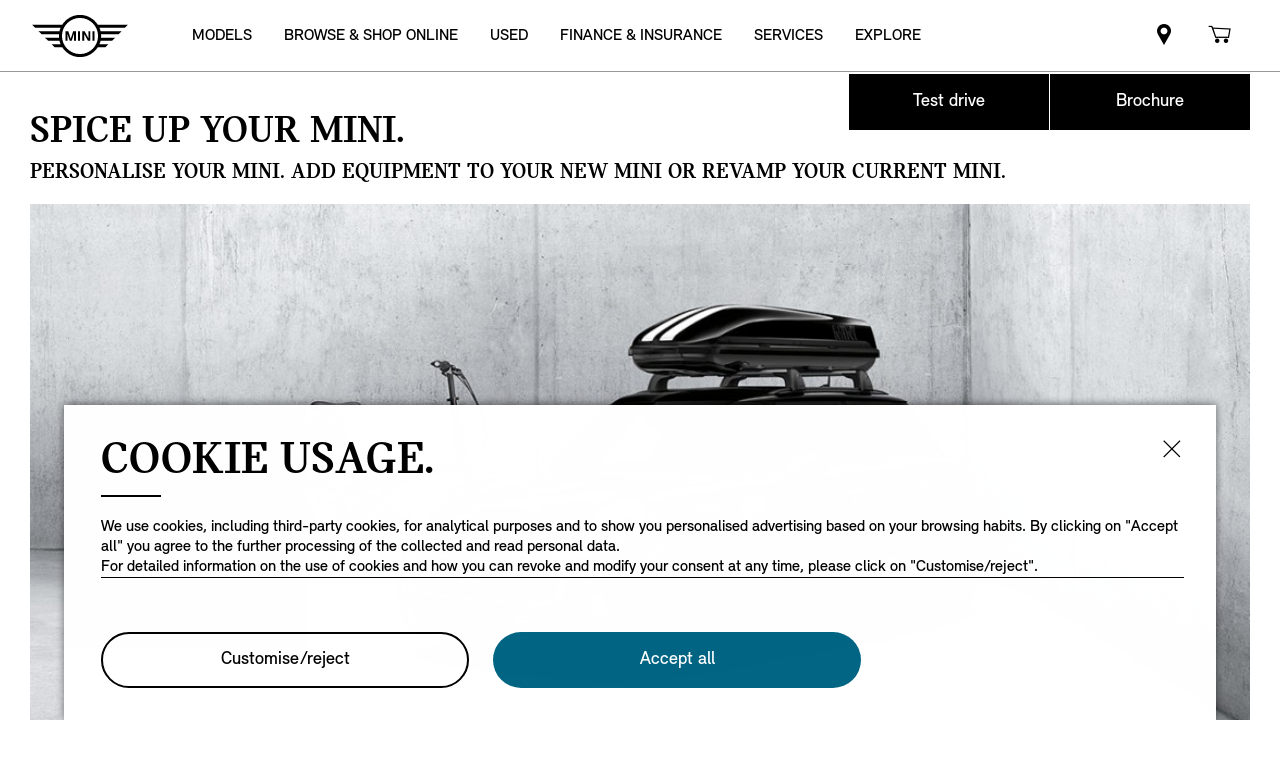

--- FILE ---
content_type: text/html;charset=utf-8
request_url: https://www.minihk.com/en_HK/home/accessories/find-an-accessory.john-cooper-works-pro-side-window-sunblind.html
body_size: 14563
content:

<!DOCTYPE HTML>
<!--[if IE 8 ]> <html class="md md-js no-js lt-ie10 lte-ie9 ie8" lang="en-HK"> <![endif]-->
<!--[if IE 9 ]> <html class="md md-js no-js lt-ie10 ie9" lang="en-HK"> <![endif]-->
<!--[if (gt IE 9)|!(IE)]><!-->
<html class="md md-js no-js" lang="en-HK"><!--<![endif]-->
    
<head>
        
    
    

    <meta http-equiv="content-type" content="text/html; charset=UTF-8"/>
    <meta http-equiv="X-UA-Compatible" content="IE=edge"/>

    
        <meta name="referrer" content="no-referrer-when-downgrade"/>
    

    <meta name="robots" content="all"/>
    
    
    <link rel="start" type="text/html" title="Accessories list" href="/en_HK/home/accessories/find-an-accessory.rbts.html" data-tracking-target-category="accessories"/>
	
    
    
	<title>John Cooper Works Pro side window sunblind</title>
    <meta name="viewport" content="width=device-width, initial-scale=1"/>

    
    <meta name="name" content="Find an accessory"/>
    <meta name="description" content="A hot look for cool shadows. The sunblind covers the side window perfectly when attached. It keeps the sun out, as well as those curious glances, whilst also helping to reduce the interior temperature."/>
    <meta name="image" content="https://www.minihk.com/content/dam/MINI/common/common/accessories/A0174861_312x266_sRGB_p.jpg"/>
    <meta name="md:locale" content="en_HK"/>
    

    

    

    

    
        <meta name="md:heading" content="SPICE UP YOUR MINI."/>
    
    
        <meta name="md:subheading" content="PERSONALISE YOUR MINI. ADD EQUIPMENT TO YOUR NEW MINI OR REVAMP YOUR CURRENT MINI."/>
    

    
        <meta name="partnerid" content="master"/>
    
    

    
    <meta property="og:title" content="Find an accessory"/>
    <meta property="og:type" content="website"/>
    <meta property="og:url" content="https://www.minihk.com/en_HK/home/accessories/find-an-accessory.john-cooper-works-pro-side-window-sunblind.html"/>
    <meta property="og:image" content="https://www.minihk.com/content/dam/MINI/common/common/accessories/A0174861_312x266_sRGB_p.jpg"/>
    <meta property="og:site_name" content="John Cooper Works Pro side window sunblind"/>
    <meta property="og:description" content="A hot look for cool shadows. The sunblind covers the side window perfectly when attached. It keeps the sun out, as well as those curious glances, whilst also helping to reduce the interior temperature."/>

    <meta name="twitter:card" content="summary"/>
    

    <meta name="twitter:title" content="John Cooper Works Pro side window sunblind"/>
    <meta name="twitter:description" content="A hot look for cool shadows. The sunblind covers the side window perfectly when attached. It keeps the sun out, as well as those curious glances, whilst also helping to reduce the interior temperature."/>
    
        <meta name="twitter:image:src" content="https://www.minihk.com/content/dam/MINI/common/common/accessories/A0174861_312x266_sRGB_p.jpg"/>
    

    <meta name="twitter:domain" content="www.minihk.com"/>

    
    <meta name="dcterms.Identifier" content="https://www.minihk.com/en_HK/home/accessories/find-an-accessory.html"/>
    <meta name="dcterms.Format" content="text/html"/>
    <meta name="dcterms.Type" content="text/html"/>
    
    
    
             <meta name="dcterms.Coverage" content="Find an accessory"/>
    
             <meta name="dcterms.Title" content="Find an accessory"/>
    
    
    
    

    
    
             <meta name="name" content="Find an accessory"/>
    

    
                 <meta name="md:heading" content="SPICE UP YOUR MINI."/>
              <meta name="md:subheading" content="PERSONALISE YOUR MINI. ADD EQUIPMENT TO YOUR NEW MINI OR REVAMP YOUR CURRENT MINI."/>

    
    
    
    

    

    
       
    

        
    

        
    

        
    

        
    

        
    

        
    

    
    

    <link rel="canonical" href="https://www.minihk.com/en_HK/home/accessories/find-an-accessory.john-cooper-works-pro-side-window-sunblind.html" data-tracking-target-category="accessories"/>

    
	

    

    

    
    <link rel="apple-touch-icon" sizes="180x180" href="/etc.clientlibs/settings/wcm/designs/minidigital-white/images/favicon/resources/apple-touch-icon.png"/>
    <link rel="icon" type="image/png" href="/etc.clientlibs/settings/wcm/designs/minidigital-white/images/favicon/resources/favicon-32x32.png" sizes="32x32"/>
    <link rel="icon" type="image/png" href="/etc.clientlibs/settings/wcm/designs/minidigital-white/images/favicon/resources/favicon-16x16.png" sizes="16x16"/>
    <link rel="manifest" href="/etc.clientlibs/settings/wcm/designs/minidigital-white/images/components/favicon/resources/manifest.json"/>
    <link rel="mask-icon" href="/etc.clientlibs/settings/wcm/designs/minidigital-white/images/favicon/resources/safari-pinned-tab.svg" color="#5bbad5"/>
    <link rel="shortcut icon" href="/etc.clientlibs/settings/wcm/designs/minidigital-white/images/favicon/resources/favicon.ico"/>
    <meta name="msapplication-config" content="/etc.clientlibs/settings/wcm/designs/minidigital-white/images/favicon/resources/browserconfig.xml"/>
    <meta name="theme-color" content="#ffffff"/>
    
    
    
    
        <!-- ESI S-->
        
                
                <!-- esi:include Path: /etc/designs/minidigital-white.clientlibinclude.categories__minidigital-white%3F%3Finit.mode__js.async__true.onload__.js -->
                <script rel="preload" src="/etc.clientlibs/settings/wcm/designs/minidigital-white/libs-js.init.min.20251119015334.min.js" async></script>

            
        <!-- ESI E-->
        
    
    



    
    
    
        
    

    
        
    
    
        <!-- ESI S-->
        
                <!-- esi:include src="/etc/clientlibs/epaas/content/MINI/marketHK/minihk_com/en_HK.epaasclientlibinclude.js" -->
                <script id="epaasScriptTag" onerror="window.epaasNotAvailable=true" src="/etc/clientlibs/wcmp/consentcontroller.fallback/epaas.js" onload="epaas.api.initialize({tenant: 'ds2~mini-hk', locale: 'en_HK', redirectEpaasRequests: true, async: false})" type="text/javascript"></script>
            
        <!-- ESI E-->
    
    


    
    
        <script></script>
    
    
        
    <style>
        .hidden{
            display: none;
        }
        .md-image-item .hidden {
            display: none !important;
        }
        .md-image-item.md-image-item--layer-enabled {
            cursor: pointer;
        }
        .md-ht {
            position: absolute;
            right: 45px;
            z-index: 23
        }
        .md-ht .md-ht-item {
            transition: opacity .3s ease-out;
            display: inline-block;
            vertical-align: middle;
            opacity: 1
        }

        .md-ht .md-ht-item a {
            color: #000;
            font-size: 20px
        }
        .sr-only {
            position:absolute;
            left:-1px;
            top:auto;
            width:1px;
            height:1px;
            overflow:hidden;
        }
        .md-direction-rtl .sr-only, .md-direction-rtl .md-next .sr-only {
                right:-1px;
            left: unset;
            }

        .cosyimage-atom .lazysizes-display-clone {
            display: none !important;
        }
    </style>

    



    
        <!-- ESI S-->
        
                <!-- esi:include src="/bin/public/speedkit.speedkitinclude.js" -->
                
            
        <!-- ESI E-->
    
    
    
    
        
    
        <!-- ESI S-->
        
                
                <!-- esi:include Path: /etc/designs/minidigital-white.clientlibinclude.categories__minidigital%3F%3Fcore%3F%3Ficons.mode__.async__.onload__.js -->
                <link rel="stylesheet" href="/etc.clientlibs/settings/wcm/designs/minidigital-white/libs-css-icons.min.20251119015334.min.css" type="text/css">

            
        <!-- ESI E-->
    
    
    


        
    
        <!-- ESI S-->
        
                
                <!-- esi:include Path: /etc/designs/minidigital-white.clientlibinclude.categories__minidigital%3F%3Fcore.mode__.async__.onload__.js -->
                <link rel="stylesheet" href="/etc.clientlibs/settings/wcm/designs/minidigital-white/libs-design-system.min.20251119015334.min.css" type="text/css">
<link rel="stylesheet" href="/etc.clientlibs/settings/wcm/designs/minidigital-white/libs-css-core.min.20251119015334.min.css" type="text/css">

            
        <!-- ESI E-->
    
    
    
        
    


        
    
        <!-- ESI S-->
        
                
                <!-- esi:include Path: /etc/designs/minidigital-white.clientlibinclude.categories__minidigital-white.mode__.async__.onload__.js -->
                <link rel="stylesheet" href="/etc.clientlibs/settings/wcm/designs/minidigital-white/libs-css.min.20251119015334.min.css" type="text/css">

            
        <!-- ESI E-->
    
    
    


        
        
            
    
    
    
        <link rel='preload' as='style' href='/etc.clientlibs/settings/wcm/designs/minidigital-white/libs-css-legacy.min.20251119015334.min.css' onload="this.onload=null;this.rel='stylesheet preload'"/><noscript><link rel='preload' as='style' href='/etc.clientlibs/settings/wcm/designs/minidigital-white/libs-css-legacy.min.20251119015334.min.css'></noscript>
    



        
        
    

    <script>
        window.mdMainCssLoaded = true;
    </script>

    
    <script type="application/ld+json">

    {
        "@context" : "http://schema.org",
        "@type" : "Organization",
        "name" : "MINI",
        "url" : "https://www.minihk.com/en_HK/home/accessories/find-an-accessory.john-cooper-works-pro-side-window-sunblind.html",
        "logo": "https://www.minihk.com/content/dam/MINI/common/mini-logo.232x98.png",
        "sameAs" : [&#34;https://www.facebook.com/MINI.hongkong/&#34;,&#34;https://www.instagram.com/minihk_official/&#34;,&#34;https://www.youtube.com/channel/UCLXz_iY4enbjYirqP5YoJ8g&#34;]
    }
	</script>
    


    
    
    


<script>(window.BOOMR_mq=window.BOOMR_mq||[]).push(["addVar",{"rua.upush":"false","rua.cpush":"false","rua.upre":"false","rua.cpre":"false","rua.uprl":"false","rua.cprl":"false","rua.cprf":"false","rua.trans":"","rua.cook":"false","rua.ims":"false","rua.ufprl":"false","rua.cfprl":"false","rua.isuxp":"false","rua.texp":"norulematch","rua.ceh":"false","rua.ueh":"false","rua.ieh.st":"0"}]);</script>
                              <script>!function(a){var e="https://s.go-mpulse.net/boomerang/",t="addEventListener";if("False"=="True")a.BOOMR_config=a.BOOMR_config||{},a.BOOMR_config.PageParams=a.BOOMR_config.PageParams||{},a.BOOMR_config.PageParams.pci=!0,e="https://s2.go-mpulse.net/boomerang/";if(window.BOOMR_API_key="JE4S9-9244G-69F9E-UAYJR-CNQQZ",function(){function n(e){a.BOOMR_onload=e&&e.timeStamp||(new Date).getTime()}if(!a.BOOMR||!a.BOOMR.version&&!a.BOOMR.snippetExecuted){a.BOOMR=a.BOOMR||{},a.BOOMR.snippetExecuted=!0;var i,_,o,r=document.createElement("iframe");if(a[t])a[t]("load",n,!1);else if(a.attachEvent)a.attachEvent("onload",n);r.src="javascript:void(0)",r.title="",r.role="presentation",(r.frameElement||r).style.cssText="width:0;height:0;border:0;display:none;",o=document.getElementsByTagName("script")[0],o.parentNode.insertBefore(r,o);try{_=r.contentWindow.document}catch(O){i=document.domain,r.src="javascript:var d=document.open();d.domain='"+i+"';void(0);",_=r.contentWindow.document}_.open()._l=function(){var a=this.createElement("script");if(i)this.domain=i;a.id="boomr-if-as",a.src=e+"JE4S9-9244G-69F9E-UAYJR-CNQQZ",BOOMR_lstart=(new Date).getTime(),this.body.appendChild(a)},_.write("<bo"+'dy onload="document._l();">'),_.close()}}(),"".length>0)if(a&&"performance"in a&&a.performance&&"function"==typeof a.performance.setResourceTimingBufferSize)a.performance.setResourceTimingBufferSize();!function(){if(BOOMR=a.BOOMR||{},BOOMR.plugins=BOOMR.plugins||{},!BOOMR.plugins.AK){var e=""=="true"?1:0,t="",n="gqhpwyyccue5a2lrb3tq-f-a85430439-clientnsv4-s.akamaihd.net",i="false"=="true"?2:1,_={"ak.v":"39","ak.cp":"605820","ak.ai":parseInt("860241",10),"ak.ol":"0","ak.cr":10,"ak.ipv":4,"ak.proto":"h2","ak.rid":"4d849071","ak.r":51645,"ak.a2":e,"ak.m":"","ak.n":"essl","ak.bpcip":"52.14.251.0","ak.cport":42434,"ak.gh":"2.17.209.196","ak.quicv":"","ak.tlsv":"tls1.3","ak.0rtt":"","ak.0rtt.ed":"","ak.csrc":"-","ak.acc":"","ak.t":"1769017063","ak.ak":"hOBiQwZUYzCg5VSAfCLimQ==kgONBfgVOl4ezKCsjkKYVI8kOSBLsb2awzMY3E9yDRHGok7jGbZxcsxfosEW1SWZZg4kcAtyWkb2+Lz+yUSbQmXpoFZvNApseDr7afucwJcpiDT0wMwyJEIT1ggI3paqQyvT0z5FluPZVp/NkYNahITqIH1MIQWIfsCHXLvqkRG77K0lY6GF3gAO5i7Efo+Je8vpJV1SWaQwBpzzobaY/cJUqOTBVXyhmABElWM+uAfQeJyw4qpLrvjaTWQABpASL6aKsnRLiUXuEWLDchhAv4Ur/v1Uyr/HdQoArXETRBhdwgDhpsCQj7JUrQmU4dtzHyP65U2Ywhgo+utp+7aklI+68YgQtmMi4iqO3X78JLx7MdKbeFrp/sP4+LxxDUFiNp/MUt7Gvjy/W7cQmhMAcWF7ViIO8C2UEIuQp7TSF2E=","ak.pv":"201","ak.dpoabenc":"","ak.tf":i};if(""!==t)_["ak.ruds"]=t;var o={i:!1,av:function(e){var t="http.initiator";if(e&&(!e[t]||"spa_hard"===e[t]))_["ak.feo"]=void 0!==a.aFeoApplied?1:0,BOOMR.addVar(_)},rv:function(){var a=["ak.bpcip","ak.cport","ak.cr","ak.csrc","ak.gh","ak.ipv","ak.m","ak.n","ak.ol","ak.proto","ak.quicv","ak.tlsv","ak.0rtt","ak.0rtt.ed","ak.r","ak.acc","ak.t","ak.tf"];BOOMR.removeVar(a)}};BOOMR.plugins.AK={akVars:_,akDNSPreFetchDomain:n,init:function(){if(!o.i){var a=BOOMR.subscribe;a("before_beacon",o.av,null,null),a("onbeacon",o.rv,null,null),o.i=!0}return this},is_complete:function(){return!0}}}}()}(window);</script></head>

    

<!--googleoff: all-->


    
    

    
        
        <body class="md-pageloader md-body md-lang-en_HK md-btn-highlight-color-blue md-page-generic md-grid-legacy md-font-styles-legacy md-navigation-rework " data-china-cosy="false" data-md-finance-endpoint="/h5vco" data-md-finance-market="HK" data-md-finance-country="HK" data-md-finance-locale="en_HK" data-md-finance-brand="MI" data-md-message-ajaxfail="Error loading content" data-md-message-close="Close" data-md-wcmmode="false" data-md-finance-enabled="true">
    



<!--[if IE 8]>
<ie xmlns="html5"><![endif]-->

<div class="md-component md-pop md-pop-ie" style="display: none" data-component-name="iepop">
    <div class="md-pop-wrapper md-ie-content">
        <div class="h2 md-pop-title">
            <span>Your browser is not up to date and may not be compatible with our website.</span>
        </div>

        <p class="md-pop-text">
            Please switch to a different browser e.g. Google Chrome or Mozilla Firefox.
        </p>

        <div><p class="md-pop-text"><span>Please follow the link to install Chrome: </span><a href="https://www.google.com/chrome" target="_blank" rel="noopener">Chrome.</a></p>
        </div>
        <div><p class="md-pop-text"><span>Please follow the link to install Firefox: </span><a href="https://www.mozilla.org/firefox" target="_blank" rel="noopener">Firefox</a>
        </p>
        </div>
      <br/>
      <br/>
    </div>

    <div class="md-pop-wrapper md-warn-message md-pop-hide">

    </div>

	    <span class="md-icn-close" role="button" tabindex="0">
	        <span class="md-icn-alt">Close</span>
	    </span>
    
    
    
    
        <link rel="stylesheet" href="/etc.clientlibs/minidigital/components/iepop/clientlib.min.css" type="text/css" disabled>

    



</div>




    

    









    
        
        
        




    
    
    
    
    
    
        <link rel="stylesheet" href="/etc.clientlibs/minidigital/components/page/header/new-header/clientlib.min.20251119015334.min.css" type="text/css">

    



    <header class="md-fsm-header   " data-loader="direct" data-component-name="fsm-header" data-component-path="apps/minidigital/components/page/header/new-header/clientlib" data-layer-path="/content/MINI/marketHK/minihk_com/en_HK/home/jcr:content/header/new-header.versioninfo.html?wcmmode=disabled" data-layer-ajax="true" data-tracking-component="{&#34;componentInfo&#34;:{&#34;componentId&#34;:&#34;navigation_aG9tZS9oZWFkZXIvbmV3LWhlYWRlcg&#34;,&#34;componentName&#34;:&#34;navigation&#34;},&#34;category&#34;:{&#34;primaryCategory&#34;:&#34;nsc website&#34;,&#34;subCategory1&#34;:&#34;navigation&#34;}}" data-sf-widget-servlet-url="/content/MINI/marketHK/minihk_com/en_HK/home/accessories/find-an-accessory">

        <nav class="md-fsm-header__top" aria-label="Header navigation">
            <div id="focus-reset" style="position: absolute; top: 0;" tabindex="-1"></div>
            <a id="skipToMainContent" class="md-fsm-header__skip-link" aria-label="Skip to main content" href="javascript:;" onclick="document.location.hash='main';" data-tracking-linkid="link¦¦skip to main content¦open content">
                Skip to main content
            </a>
            <div class="md-fsm-header__start" data-tracking-block="true" data-tracking-static-counters="true" data-tracking-regionid="navigation l1¦1¦fsm navigation¦¦¦">
                
                <a href="/en_HK/home.html" class="md-fsm-logo" data-tracking-linkid="link¦¦logo¦internal click" data-tracking-target-category="home">
                    <img src="/etc.clientlibs/settings/wcm/designs/minidigital-white/images/logo/resources/mini-logo.svg" alt="Logo" style="display: block;width:100%;height:100%;"/>
                </a>

                
                <div class="md-fsm-navigation">
                    <button class="md-fsm-navigation__move md-fsm-navigation__move--backward" aria-label="Back">
                        <span class="mds-icn md-icn-angle-left"></span>
                    </button>
                    <div class="md-fsm-navigation__scroll">
                        <ul class="md-fsm-navigation__wrapper" aria-label="Main menu">
                            
                                <li class="item">
                                    

    <div class="md-fsm-navigation__level1-item">
        
        
        
        
        
        
        

        

        
            

            
            

            
            
                <button class="md-fsm-link md-fsm-navigation__level1-item-link md-fsm-navigation__level1-item-link--model-shelf md-fsm-navigation__level1-trigger  " title="MODELS" data-tracking-linkid="link¦¦models¦content opened">
                    <span class="text">MODELS</span>
                    <span class="md-icn-angle-right"></span>
                </button>
            

            
            <a aria-hidden="true" class="model-shelf-url" style="display: none" data-href="/content/MINI/marketHK/minihk_com/en_HK/home/shelfpage/jcr:content/main/new-model-shelf"></a>
            <div class="md-fsm-navigation__model-shelf">
            </div>

            
            <ul class="md-fsm-navigation__level2-items">
                
                    
    
    <li class="md-fsm-navigation__level2-item" aria-label="New All-electric MINI Cooper" data-tracking-static-counters="true" data-tracking-regionid="¦¦¦MODELS¦2¦categories">
        <button class="md-fsm-link md-fsm-navigation__level2-item-link md-fsm-navigation__level2-trigger text button-only" data-tracking-linkid="link¦¦New All-electric MINI Cooper¦content opened">
           <span class="h2">New All-electric MINI Cooper</span>
            <span class="md-icn-angle-right"></span>
        </button>

        <div class="md-fsm-navigation__level2-item-link text heading-only">
            <h2>New All-electric MINI Cooper</h2>
        </div>

        
        <div class="md-fsm-navigation__stream   " data-tracking-regionid="¦¦¦MODELS¦3¦New All-electric MINI Cooper" data-tracking-static-counters="true">
            <button class="md-fsm-link md-fsm-navigation__stream-trigger" data-tracking-linkid="link¦¦menu¦content opened">
                <span class="md-icn md-icn-angle-down"></span>
                <span class="content text">
                    
                    <span class="text--small">Menu</span>
                </span>
            </button>

            <ul aria-label="New All-electric MINI Cooper" class="md-fsm-navigation__level3-items disable-button-tracking">
                

                

                <li class="md-fsm-navigation__level3-item" data-selected="false">
                    
                    
                    <a class="md-fsm-link md-fsm-navigation__level3-item-link   text" href="/en_HK/home/range/all-electric-mini-cooper.html" aria-label="New All-electric MINI Cooper - Highlights &amp; Design" target="_self" data-tracking-linkid="link¦¦link¦internal click" data-tracking-target-category="range">
                       <span>Highlights &amp; Design</span>
                    </a>
                </li>
            </ul>

            
            <div class="md-fsm-navigation__stream-actions" data-sf-widget-mode="manual" data-is-model-hub-page="false">
                <!-- Price -->
                <div class="md-fsm-navigation__price-wrapper">
                    <div class="md-fsm-navigation__price-section">
                       
                        
                        
                        
                        
                        
                             


                    </div>
                    
                </div>

                
                <span class="md-next disable-button-tracking" data-tracking-regionid="¦¦¦stream navigation¦¦nba">
                    
                    
                       
                       
                    
                </span>
            </div>
        </div>
    </li>

                
                    
    
    <li class="md-fsm-navigation__level2-item" aria-label="New All-electric MINI Countryman" data-tracking-static-counters="true" data-tracking-regionid="¦¦¦MODELS¦2¦categories">
        <button class="md-fsm-link md-fsm-navigation__level2-item-link md-fsm-navigation__level2-trigger text button-only" data-tracking-linkid="link¦¦New All-electric MINI Countryman¦content opened">
           <span class="h2">New All-electric MINI Countryman</span>
            <span class="md-icn-angle-right"></span>
        </button>

        <div class="md-fsm-navigation__level2-item-link text heading-only">
            <h2>New All-electric MINI Countryman</h2>
        </div>

        
        <div class="md-fsm-navigation__stream   " data-tracking-regionid="¦¦¦MODELS¦3¦New All-electric MINI Countryman" data-tracking-static-counters="true">
            <button class="md-fsm-link md-fsm-navigation__stream-trigger" data-tracking-linkid="link¦¦menu¦content opened">
                <span class="md-icn md-icn-angle-down"></span>
                <span class="content text">
                    
                    <span class="text--small">Menu</span>
                </span>
            </button>

            <ul aria-label="New All-electric MINI Countryman" class="md-fsm-navigation__level3-items disable-button-tracking">
                

                

                <li class="md-fsm-navigation__level3-item" data-selected="false">
                    
                    
                    <a class="md-fsm-link md-fsm-navigation__level3-item-link   text" href="/en_HK/home/range/all-electric-mini-countryman.html" aria-label="New All-electric MINI Countryman - Highlights &amp; Design" target="_self" data-tracking-linkid="link¦¦link¦internal click" data-tracking-target-category="range">
                       <span>Highlights &amp; Design</span>
                    </a>
                </li>
            </ul>

            
            <div class="md-fsm-navigation__stream-actions" data-sf-widget-mode="manual" data-is-model-hub-page="false">
                <!-- Price -->
                <div class="md-fsm-navigation__price-wrapper">
                    <div class="md-fsm-navigation__price-section">
                       
                        
                        
                        
                        
                        
                             


                    </div>
                    
                </div>

                
                <span class="md-next disable-button-tracking" data-tracking-regionid="¦¦¦stream navigation¦¦nba">
                    
                    
                       
                       
                    
                </span>
            </div>
        </div>
    </li>

                
                    
    
    <li class="md-fsm-navigation__level2-item" aria-label="John-cooper-works" data-tracking-static-counters="true" data-tracking-regionid="¦¦¦MODELS¦2¦categories">
        <button class="md-fsm-link md-fsm-navigation__level2-item-link md-fsm-navigation__level2-trigger text button-only" data-tracking-linkid="link¦¦John-cooper-works¦content opened">
           <span class="h2">John-cooper-works</span>
            <span class="md-icn-angle-right"></span>
        </button>

        <div class="md-fsm-navigation__level2-item-link text heading-only">
            <h2>John-cooper-works</h2>
        </div>

        
        <div class="md-fsm-navigation__stream   " data-tracking-regionid="¦¦¦MODELS¦3¦John-cooper-works" data-tracking-static-counters="true">
            <button class="md-fsm-link md-fsm-navigation__stream-trigger" data-tracking-linkid="link¦¦menu¦content opened">
                <span class="md-icn md-icn-angle-down"></span>
                <span class="content text">
                    
                    <span class="text--small">Menu</span>
                </span>
            </button>

            <ul aria-label="John-cooper-works" class="md-fsm-navigation__level3-items disable-button-tracking">
                

                

                <li class="md-fsm-navigation__level3-item" data-selected="false">
                    
                    
                    <a class="md-fsm-link md-fsm-navigation__level3-item-link   text" href="/en_HK/home/range/john-cooper-works.html" aria-label="John-cooper-works - Highlights" target="_self" data-tracking-linkid="link¦¦link¦internal click" data-tracking-target-category="range">
                       <span>Highlights</span>
                    </a>
                </li>
            
                

                

                <li class="md-fsm-navigation__level3-item" data-selected="false">
                    
                    
                    <a class="md-fsm-link md-fsm-navigation__level3-item-link   text" href="/en_HK/home/range/john-cooper-works/performance.html" aria-label="John-cooper-works - Performance" target="_self" data-tracking-linkid="link¦¦link¦internal click" data-tracking-target-category="range">
                       <span>Performance</span>
                    </a>
                </li>
            
                

                

                <li class="md-fsm-navigation__level3-item" data-selected="false">
                    
                    
                    <a class="md-fsm-link md-fsm-navigation__level3-item-link   text" href="/en_HK/home/range/john-cooper-works/design.html" aria-label="John-cooper-works - Design" target="_self" data-tracking-linkid="link¦¦link¦internal click" data-tracking-target-category="range">
                       <span>Design</span>
                    </a>
                </li>
            
                

                

                <li class="md-fsm-navigation__level3-item" data-selected="false">
                    
                    
                    <a class="md-fsm-link md-fsm-navigation__level3-item-link   text" href="/en_HK/home/range/john-cooper-works/digital-experience.html" aria-label="John-cooper-works - Digital Experience" target="_self" data-tracking-linkid="link¦¦link¦internal click" data-tracking-target-category="range">
                       <span>Digital Experience</span>
                    </a>
                </li>
            
                

                

                <li class="md-fsm-navigation__level3-item" data-selected="false">
                    
                    
                    <a class="md-fsm-link md-fsm-navigation__level3-item-link   text" href="/en_HK/home/range/john-cooper-works/heritage.html" aria-label="John-cooper-works - Heritage" target="_self" data-tracking-linkid="link¦¦link¦internal click" data-tracking-target-category="range">
                       <span>Heritage</span>
                    </a>
                </li>
            </ul>

            
            <div class="md-fsm-navigation__stream-actions" data-sf-widget-mode="manual" data-is-model-hub-page="false">
                <!-- Price -->
                <div class="md-fsm-navigation__price-wrapper">
                    <div class="md-fsm-navigation__price-section">
                       
                        
                        
                        
                        
                        
                             


                    </div>
                    
                </div>

                
                <span class="md-next disable-button-tracking" data-tracking-regionid="¦¦¦stream navigation¦¦nba">
                    
                    
                       
                       
                    
                </span>
            </div>
        </div>
    </li>

                
                    
    
    <li class="md-fsm-navigation__level2-item" aria-label="MINI Cooper 3-Door" data-tracking-static-counters="true" data-tracking-regionid="¦¦¦MODELS¦2¦categories">
        <button class="md-fsm-link md-fsm-navigation__level2-item-link md-fsm-navigation__level2-trigger text button-only" data-tracking-linkid="link¦¦MINI Cooper 3-Door¦content opened">
           <span class="h2">MINI Cooper 3-Door</span>
            <span class="md-icn-angle-right"></span>
        </button>

        <div class="md-fsm-navigation__level2-item-link text heading-only">
            <h2>MINI Cooper 3-Door</h2>
        </div>

        
        <div class="md-fsm-navigation__stream   " data-tracking-regionid="¦¦¦MODELS¦3¦MINI Cooper 3-Door" data-tracking-static-counters="true">
            <button class="md-fsm-link md-fsm-navigation__stream-trigger" data-tracking-linkid="link¦¦menu¦content opened">
                <span class="md-icn md-icn-angle-down"></span>
                <span class="content text">
                    
                    <span class="text--small">Menu</span>
                </span>
            </button>

            <ul aria-label="MINI Cooper 3-Door" class="md-fsm-navigation__level3-items disable-button-tracking">
                

                

                <li class="md-fsm-navigation__level3-item" data-selected="false">
                    
                    
                    <a class="md-fsm-link md-fsm-navigation__level3-item-link   text" href="/en_HK/home/range/mini-cooper-3-door.html" aria-label="MINI Cooper 3-Door - Highlights" target="_self" data-tracking-linkid="link¦¦link¦internal click" data-tracking-target-category="range">
                       <span>Highlights</span>
                    </a>
                </li>
            
                

                

                <li class="md-fsm-navigation__level3-item" data-selected="false">
                    
                    
                    <a class="md-fsm-link md-fsm-navigation__level3-item-link   text" href="/en_HK/home/range/mini-cooper-3-door/design.html" aria-label="MINI Cooper 3-Door - Design" target="_self" data-tracking-linkid="link¦¦link¦internal click" data-tracking-target-category="range">
                       <span>Design</span>
                    </a>
                </li>
            
                

                

                <li class="md-fsm-navigation__level3-item" data-selected="false">
                    
                    
                    <a class="md-fsm-link md-fsm-navigation__level3-item-link   text" href="/en_HK/home/range/mini-cooper-3-door/features-functions.html" aria-label="MINI Cooper 3-Door - Features" target="_self" data-tracking-linkid="link¦¦link¦internal click" data-tracking-target-category="range">
                       <span>Features</span>
                    </a>
                </li>
            
                

                

                <li class="md-fsm-navigation__level3-item" data-selected="false">
                    
                    
                    <a class="md-fsm-link md-fsm-navigation__level3-item-link   text" href="/en_HK/home/range/mini-cooper-3-door/dimensions.html" aria-label="MINI Cooper 3-Door - Dimensions" target="_self" data-tracking-linkid="link¦¦link¦internal click" data-tracking-target-category="space dim">
                       <span>Dimensions</span>
                    </a>
                </li>
            </ul>

            
            <div class="md-fsm-navigation__stream-actions" data-sf-widget-mode="manual" data-is-model-hub-page="false">
                <!-- Price -->
                <div class="md-fsm-navigation__price-wrapper">
                    <div class="md-fsm-navigation__price-section">
                       
                        
                        
                        
                        
                        
                             


                    </div>
                    
                </div>

                
                <span class="md-next disable-button-tracking" data-tracking-regionid="¦¦¦stream navigation¦¦nba">
                    
                    
                       
                       
                    
                </span>
            </div>
        </div>
    </li>

                
                    
    
    <li class="md-fsm-navigation__level2-item" aria-label="MINI Cooper 5-Door" data-tracking-static-counters="true" data-tracking-regionid="¦¦¦MODELS¦2¦categories">
        <button class="md-fsm-link md-fsm-navigation__level2-item-link md-fsm-navigation__level2-trigger text button-only" data-tracking-linkid="link¦¦MINI Cooper 5-Door¦content opened">
           <span class="h2">MINI Cooper 5-Door</span>
            <span class="md-icn-angle-right"></span>
        </button>

        <div class="md-fsm-navigation__level2-item-link text heading-only">
            <h2>MINI Cooper 5-Door</h2>
        </div>

        
        <div class="md-fsm-navigation__stream   " data-tracking-regionid="¦¦¦MODELS¦3¦MINI Cooper 5-Door" data-tracking-static-counters="true">
            <button class="md-fsm-link md-fsm-navigation__stream-trigger" data-tracking-linkid="link¦¦menu¦content opened">
                <span class="md-icn md-icn-angle-down"></span>
                <span class="content text">
                    
                    <span class="text--small">Menu</span>
                </span>
            </button>

            <ul aria-label="MINI Cooper 5-Door" class="md-fsm-navigation__level3-items disable-button-tracking">
                

                

                <li class="md-fsm-navigation__level3-item" data-selected="false">
                    
                    
                    <a class="md-fsm-link md-fsm-navigation__level3-item-link   text" href="/en_HK/home/range/mini-cooper-5-door.html" aria-label="MINI Cooper 5-Door - Highlights" target="_self" data-tracking-linkid="link¦¦link¦internal click" data-tracking-target-category="range">
                       <span>Highlights</span>
                    </a>
                </li>
            
                

                

                <li class="md-fsm-navigation__level3-item" data-selected="false">
                    
                    
                    <a class="md-fsm-link md-fsm-navigation__level3-item-link   text" href="/en_HK/home/range/mini-cooper-5-door/design.html" aria-label="MINI Cooper 5-Door - Design" target="_self" data-tracking-linkid="link¦¦link¦internal click" data-tracking-target-category="range">
                       <span>Design</span>
                    </a>
                </li>
            
                

                

                <li class="md-fsm-navigation__level3-item" data-selected="false">
                    
                    
                    <a class="md-fsm-link md-fsm-navigation__level3-item-link   text" href="/en_HK/home/range/mini-cooper-5-door/features-functions.html" aria-label="MINI Cooper 5-Door - Features" target="_self" data-tracking-linkid="link¦¦link¦internal click" data-tracking-target-category="range">
                       <span>Features</span>
                    </a>
                </li>
            
                

                

                <li class="md-fsm-navigation__level3-item" data-selected="false">
                    
                    
                    <a class="md-fsm-link md-fsm-navigation__level3-item-link   text" href="/en_HK/home/range/mini-cooper-5-door/dimensions.html" aria-label="MINI Cooper 5-Door - Dimensions" target="_self" data-tracking-linkid="link¦¦link¦internal click" data-tracking-target-category="space dim">
                       <span>Dimensions</span>
                    </a>
                </li>
            </ul>

            
            <div class="md-fsm-navigation__stream-actions" data-sf-widget-mode="manual" data-is-model-hub-page="false">
                <!-- Price -->
                <div class="md-fsm-navigation__price-wrapper">
                    <div class="md-fsm-navigation__price-section">
                       
                        
                        
                        
                        
                        
                             


                    </div>
                    
                </div>

                
                <span class="md-next disable-button-tracking" data-tracking-regionid="¦¦¦stream navigation¦¦nba">
                    
                    
                       
                       
                    
                </span>
            </div>
        </div>
    </li>

                
                    
    
    <li class="md-fsm-navigation__level2-item" aria-label="MINI Countryman" data-tracking-static-counters="true" data-tracking-regionid="¦¦¦MODELS¦2¦categories">
        <button class="md-fsm-link md-fsm-navigation__level2-item-link md-fsm-navigation__level2-trigger text button-only" data-tracking-linkid="link¦¦MINI Countryman¦content opened">
           <span class="h2">MINI Countryman</span>
            <span class="md-icn-angle-right"></span>
        </button>

        <div class="md-fsm-navigation__level2-item-link text heading-only">
            <h2>MINI Countryman</h2>
        </div>

        
        <div class="md-fsm-navigation__stream   " data-tracking-regionid="¦¦¦MODELS¦3¦MINI Countryman" data-tracking-static-counters="true">
            <button class="md-fsm-link md-fsm-navigation__stream-trigger" data-tracking-linkid="link¦¦menu¦content opened">
                <span class="md-icn md-icn-angle-down"></span>
                <span class="content text">
                    
                    <span class="text--small">Menu</span>
                </span>
            </button>

            <ul aria-label="MINI Countryman" class="md-fsm-navigation__level3-items disable-button-tracking">
                

                

                <li class="md-fsm-navigation__level3-item" data-selected="false">
                    
                    
                    <a class="md-fsm-link md-fsm-navigation__level3-item-link   text" href="/en_HK/home/range/mini-countryman.html" aria-label="MINI Countryman - Highlights" target="_self" data-tracking-linkid="link¦¦link¦internal click" data-tracking-target-category="range">
                       <span>Highlights</span>
                    </a>
                </li>
            
                

                

                <li class="md-fsm-navigation__level3-item" data-selected="false">
                    
                    
                    <a class="md-fsm-link md-fsm-navigation__level3-item-link   text" href="/en_HK/home/range/mini-countryman/design.html" aria-label="MINI Countryman - Design" target="_self" data-tracking-linkid="link¦¦link¦internal click" data-tracking-target-category="range">
                       <span>Design</span>
                    </a>
                </li>
            
                

                

                <li class="md-fsm-navigation__level3-item" data-selected="false">
                    
                    
                    <a class="md-fsm-link md-fsm-navigation__level3-item-link   text" href="/en_HK/home/range/mini-countryman/features-functions.html" aria-label="MINI Countryman - Features" target="_self" data-tracking-linkid="link¦¦link¦internal click" data-tracking-target-category="range">
                       <span>Features</span>
                    </a>
                </li>
            
                

                

                <li class="md-fsm-navigation__level3-item" data-selected="false">
                    
                    
                    <a class="md-fsm-link md-fsm-navigation__level3-item-link   text" href="/en_HK/home/range/mini-countryman/dimensions.html" aria-label="MINI Countryman - Dimensions" target="_self" data-tracking-linkid="link¦¦link¦internal click" data-tracking-target-category="space dim">
                       <span>Dimensions</span>
                    </a>
                </li>
            </ul>

            
            <div class="md-fsm-navigation__stream-actions" data-sf-widget-mode="manual" data-is-model-hub-page="false">
                <!-- Price -->
                <div class="md-fsm-navigation__price-wrapper">
                    <div class="md-fsm-navigation__price-section">
                       
                        
                        
                        
                        
                        
                             


                    </div>
                    
                </div>

                
                <span class="md-next disable-button-tracking" data-tracking-regionid="¦¦¦stream navigation¦¦nba">
                    
                    
                       
                       
                    
                </span>
            </div>
        </div>
    </li>

                
                    
    
    <li class="md-fsm-navigation__level2-item" aria-label="MINI Cooper Convertible" data-tracking-static-counters="true" data-tracking-regionid="¦¦¦MODELS¦2¦categories">
        <button class="md-fsm-link md-fsm-navigation__level2-item-link md-fsm-navigation__level2-trigger text button-only" data-tracking-linkid="link¦¦MINI Cooper Convertible¦content opened">
           <span class="h2">MINI Cooper Convertible</span>
            <span class="md-icn-angle-right"></span>
        </button>

        <div class="md-fsm-navigation__level2-item-link text heading-only">
            <h2>MINI Cooper Convertible</h2>
        </div>

        
        <div class="md-fsm-navigation__stream   " data-tracking-regionid="¦¦¦MODELS¦3¦MINI Cooper Convertible" data-tracking-static-counters="true">
            <button class="md-fsm-link md-fsm-navigation__stream-trigger" data-tracking-linkid="link¦¦menu¦content opened">
                <span class="md-icn md-icn-angle-down"></span>
                <span class="content text">
                    
                    <span class="text--small">Menu</span>
                </span>
            </button>

            <ul aria-label="MINI Cooper Convertible" class="md-fsm-navigation__level3-items disable-button-tracking">
                

                

                <li class="md-fsm-navigation__level3-item" data-selected="false">
                    
                    
                    <a class="md-fsm-link md-fsm-navigation__level3-item-link   text" href="/en_HK/home/range/mini-cooper-convertible.html" aria-label="MINI Cooper Convertible - Highlights" target="_self" data-tracking-linkid="link¦¦link¦internal click" data-tracking-target-category="range">
                       <span>Highlights</span>
                    </a>
                </li>
            
                

                

                <li class="md-fsm-navigation__level3-item" data-selected="false">
                    
                    
                    <a class="md-fsm-link md-fsm-navigation__level3-item-link   text" href="/en_HK/home/range/mini-cooper-convertible/design.html" aria-label="MINI Cooper Convertible - Design" target="_self" data-tracking-linkid="link¦¦link¦internal click" data-tracking-target-category="range">
                       <span>Design</span>
                    </a>
                </li>
            
                

                

                <li class="md-fsm-navigation__level3-item" data-selected="false">
                    
                    
                    <a class="md-fsm-link md-fsm-navigation__level3-item-link   text" href="/en_HK/home/range/mini-cooper-convertible/features-functions.html" aria-label="MINI Cooper Convertible - Features" target="_self" data-tracking-linkid="link¦¦link¦internal click" data-tracking-target-category="range">
                       <span>Features</span>
                    </a>
                </li>
            
                

                

                <li class="md-fsm-navigation__level3-item" data-selected="false">
                    
                    
                    <a class="md-fsm-link md-fsm-navigation__level3-item-link   text" href="/en_HK/home/range/mini-cooper-convertible/dimensions.html" aria-label="MINI Cooper Convertible - Dimensions" target="_self" data-tracking-linkid="link¦¦link¦internal click" data-tracking-target-category="space dim">
                       <span>Dimensions</span>
                    </a>
                </li>
            </ul>

            
            <div class="md-fsm-navigation__stream-actions" data-sf-widget-mode="manual" data-is-model-hub-page="false">
                <!-- Price -->
                <div class="md-fsm-navigation__price-wrapper">
                    <div class="md-fsm-navigation__price-section">
                       
                        
                        
                        
                        
                        
                             


                    </div>
                    
                </div>

                
                <span class="md-next disable-button-tracking" data-tracking-regionid="¦¦¦stream navigation¦¦nba">
                    
                    
                       
                       
                    
                </span>
            </div>
        </div>
    </li>

                
                    
    
    

                
                    
    
    

                
                    
    
    

                
            </ul>
        
    </div>

                                </li>
                            
                                <li class="item">
                                    

    <div class="md-fsm-navigation__level1-item">
        
        
        
        
        
        
        

        

        
            

            
            

            
            
                <button class="md-fsm-link md-fsm-navigation__level1-item-link md-fsm-navigation__level1-item-link--categories md-fsm-navigation__level1-trigger  " title="BROWSE &amp; SHOP ONLINE" data-tracking-linkid="link¦¦BROWSE &amp; SHOP ONLINE¦content opened">
                    <span class="text">BROWSE &amp; SHOP ONLINE</span>
                    <span class="md-icn-angle-right"></span>
                </button>
            

            
            
            

            
            <ul class="md-fsm-navigation__level2-items">
                
                    
    
    <li class="md-fsm-navigation__level2-item" aria-label="BROWSE &amp; SHOP ONLINE" data-tracking-static-counters="true" data-tracking-regionid="¦¦¦BROWSE &amp; SHOP ONLINE¦2¦categories">
        <button class="md-fsm-link md-fsm-navigation__level2-item-link md-fsm-navigation__level2-trigger text button-only" data-tracking-linkid="link¦¦BROWSE &amp; SHOP ONLINE¦content opened">
           <span class="h2">BROWSE &amp; SHOP ONLINE</span>
            <span class="md-icn-angle-right"></span>
        </button>

        <div class="md-fsm-navigation__level2-item-link text heading-only">
            <h2>BROWSE &amp; SHOP ONLINE</h2>
        </div>

        
        <div class="md-fsm-navigation__stream   " data-tracking-regionid="¦¦¦BROWSE &amp; SHOP ONLINE¦3¦BROWSE &amp; SHOP ONLINE" data-tracking-static-counters="true">
            <button class="md-fsm-link md-fsm-navigation__stream-trigger" data-tracking-linkid="link¦¦menu¦content opened">
                <span class="md-icn md-icn-angle-down"></span>
                <span class="content text">
                    
                    <span class="text--small">Menu</span>
                </span>
            </button>

            <ul aria-label="BROWSE &amp; SHOP ONLINE" class="md-fsm-navigation__level3-items disable-button-tracking">
                

                

                <li class="md-fsm-navigation__level3-item" data-selected="false">
                    
                    
                    <a class="md-fsm-link md-fsm-navigation__level3-item-link   text" href="/en_HK/home/range.html" aria-label="BROWSE &amp; SHOP ONLINE - MEET THE RANGE" target="_self" data-tracking-linkid="link¦¦link¦internal click" data-tracking-target-category="range">
                       <span>MEET THE RANGE</span>
                    </a>
                </li>
            
                

                

                <li class="md-fsm-navigation__level3-item" data-selected="false">
                    
                    
                    <a class="md-fsm-link md-fsm-navigation__level3-item-link   text" href="https://estore.minihk.com/en?utm_source=MINIsite&utm_medium=Website" aria-label="BROWSE &amp; SHOP ONLINE - VISIT MINI ESTORE" target="_self" data-tracking-linkid="link¦¦link¦internal click">
                       <span>VISIT MINI ESTORE</span>
                    </a>
                </li>
            </ul>

            
            <div class="md-fsm-navigation__stream-actions" data-sf-widget-mode="manual" data-is-model-hub-page="false">
                <!-- Price -->
                <div class="md-fsm-navigation__price-wrapper">
                    <div class="md-fsm-navigation__price-section">
                       
                        
                        
                        
                        
                        
                             


                    </div>
                    
                </div>

                
                <span class="md-next disable-button-tracking" data-tracking-regionid="¦¦¦stream navigation¦¦nba">
                    
                    
                       
                       
                    
                </span>
            </div>
        </div>
    </li>

                
                    
    
    <li class="md-fsm-navigation__level2-item" aria-label="BOOK A TEST DRIVE" data-tracking-static-counters="true" data-tracking-regionid="¦¦¦BROWSE &amp; SHOP ONLINE¦2¦categories">
        <button class="md-fsm-link md-fsm-navigation__level2-item-link md-fsm-navigation__level2-trigger text button-only" data-tracking-linkid="link¦¦BOOK A TEST DRIVE¦content opened">
           <span class="h2">BOOK A TEST DRIVE</span>
            <span class="md-icn-angle-right"></span>
        </button>

        <div class="md-fsm-navigation__level2-item-link text heading-only">
            <h2>BOOK A TEST DRIVE</h2>
        </div>

        
        <div class="md-fsm-navigation__stream   " data-tracking-regionid="¦¦¦BROWSE &amp; SHOP ONLINE¦3¦BOOK A TEST DRIVE" data-tracking-static-counters="true">
            <button class="md-fsm-link md-fsm-navigation__stream-trigger" data-tracking-linkid="link¦¦menu¦content opened">
                <span class="md-icn md-icn-angle-down"></span>
                <span class="content text">
                    
                    <span class="text--small">Menu</span>
                </span>
            </button>

            <ul aria-label="BOOK A TEST DRIVE" class="md-fsm-navigation__level3-items disable-button-tracking">
                

                

                <li class="md-fsm-navigation__level3-item" data-selected="false">
                    
                    
                    <a class="md-fsm-link md-fsm-navigation__level3-item-link   text" href="https://testdrive.minihk.com/en/?utm_medium=website&utm_source=minihk_website&utm_campaign=minihk_testdrive&utm_content=standard" aria-label="BOOK A TEST DRIVE - BOOK A TEST DRIVE" target="_self" data-tracking-linkid="link¦¦link¦internal click" data-tracking-target-category="tda">
                       <span>BOOK A TEST DRIVE</span>
                    </a>
                </li>
            </ul>

            
            <div class="md-fsm-navigation__stream-actions" data-sf-widget-mode="manual" data-is-model-hub-page="false">
                <!-- Price -->
                <div class="md-fsm-navigation__price-wrapper">
                    <div class="md-fsm-navigation__price-section">
                       
                        
                        
                        
                        
                        
                             


                    </div>
                    
                </div>

                
                <span class="md-next disable-button-tracking" data-tracking-regionid="¦¦¦stream navigation¦¦nba">
                    
                    
                       
                       
                    
                </span>
            </div>
        </div>
    </li>

                
                    
    
    

                
                    
    
    

                
                    
    
    

                
                    
    
    

                
                    
    
    

                
                    
    
    

                
                    
    
    

                
                    
    
    

                
            </ul>
        
    </div>

                                </li>
                            
                                <li class="item">
                                    

    <div class="md-fsm-navigation__level1-item">
        
        
        
        
        
        
        

        

        
            

            
            

            
            
                <button class="md-fsm-link md-fsm-navigation__level1-item-link md-fsm-navigation__level1-item-link--categories md-fsm-navigation__level1-trigger  " title="USED" data-tracking-linkid="link¦¦USED¦content opened">
                    <span class="text">USED</span>
                    <span class="md-icn-angle-right"></span>
                </button>
            

            
            
            

            
            <ul class="md-fsm-navigation__level2-items">
                
                    
    
    <li class="md-fsm-navigation__level2-item" aria-label="USED" data-tracking-static-counters="true" data-tracking-regionid="¦¦¦USED¦2¦categories">
        <button class="md-fsm-link md-fsm-navigation__level2-item-link md-fsm-navigation__level2-trigger text button-only" data-tracking-linkid="link¦¦USED¦content opened">
           <span class="h2">USED</span>
            <span class="md-icn-angle-right"></span>
        </button>

        <div class="md-fsm-navigation__level2-item-link text heading-only">
            <h2>USED</h2>
        </div>

        
        <div class="md-fsm-navigation__stream   " data-tracking-regionid="¦¦¦USED¦3¦USED" data-tracking-static-counters="true">
            <button class="md-fsm-link md-fsm-navigation__stream-trigger" data-tracking-linkid="link¦¦menu¦content opened">
                <span class="md-icn md-icn-angle-down"></span>
                <span class="content text">
                    
                    <span class="text--small">Menu</span>
                </span>
            </button>

            <ul aria-label="USED" class="md-fsm-navigation__level3-items disable-button-tracking">
                

                

                <li class="md-fsm-navigation__level3-item" data-selected="false">
                    
                    
                    <a class="md-fsm-link md-fsm-navigation__level3-item-link   text" href="https://www.bmwhk.com/en/fastlane/used-cars.html?bmw=grp:BMW_premium_selection:brand:MINI_HK_web" aria-label="USED - SEARCH USED MINI" target="_self" data-tracking-linkid="link¦¦link¦internal click">
                       <span>SEARCH USED MINI</span>
                    </a>
                </li>
            </ul>

            
            <div class="md-fsm-navigation__stream-actions" data-sf-widget-mode="manual" data-is-model-hub-page="false">
                <!-- Price -->
                <div class="md-fsm-navigation__price-wrapper">
                    <div class="md-fsm-navigation__price-section">
                       
                        
                        
                        
                        
                        
                             


                    </div>
                    
                </div>

                
                <span class="md-next disable-button-tracking" data-tracking-regionid="¦¦¦stream navigation¦¦nba">
                    
                    
                       
                       
                    
                </span>
            </div>
        </div>
    </li>

                
                    
    
    

                
                    
    
    

                
                    
    
    

                
                    
    
    

                
                    
    
    

                
                    
    
    

                
                    
    
    

                
                    
    
    

                
                    
    
    

                
            </ul>
        
    </div>

                                </li>
                            
                                <li class="item">
                                    

    <div class="md-fsm-navigation__level1-item">
        
        
        
        
        
        
        

        

        
            

            
            

            
            
                <button class="md-fsm-link md-fsm-navigation__level1-item-link md-fsm-navigation__level1-item-link--categories md-fsm-navigation__level1-trigger  " title="FINANCE &amp; INSURANCE" data-tracking-linkid="link¦¦FINANCE &amp; INSURANCE¦content opened">
                    <span class="text">FINANCE &amp; INSURANCE</span>
                    <span class="md-icn-angle-right"></span>
                </button>
            

            
            
            

            
            <ul class="md-fsm-navigation__level2-items">
                
                    
    
    <li class="md-fsm-navigation__level2-item" aria-label="FINANCE &amp; INSURANCE" data-tracking-static-counters="true" data-tracking-regionid="¦¦¦FINANCE &amp; INSURANCE¦2¦categories">
        <button class="md-fsm-link md-fsm-navigation__level2-item-link md-fsm-navigation__level2-trigger text button-only" data-tracking-linkid="link¦¦FINANCE &amp; INSURANCE¦content opened">
           <span class="h2">FINANCE &amp; INSURANCE</span>
            <span class="md-icn-angle-right"></span>
        </button>

        <div class="md-fsm-navigation__level2-item-link text heading-only">
            <h2>FINANCE &amp; INSURANCE</h2>
        </div>

        
        <div class="md-fsm-navigation__stream   " data-tracking-regionid="¦¦¦FINANCE &amp; INSURANCE¦3¦FINANCE &amp; INSURANCE" data-tracking-static-counters="true">
            <button class="md-fsm-link md-fsm-navigation__stream-trigger" data-tracking-linkid="link¦¦menu¦content opened">
                <span class="md-icn md-icn-angle-down"></span>
                <span class="content text">
                    
                    <span class="text--small">Menu</span>
                </span>
            </button>

            <ul aria-label="FINANCE &amp; INSURANCE" class="md-fsm-navigation__level3-items disable-button-tracking">
                

                

                <li class="md-fsm-navigation__level3-item" data-selected="false">
                    
                    
                    <a class="md-fsm-link md-fsm-navigation__level3-item-link   text" href="/en_HK/home/finance-and-insurance/overview.html" aria-label="FINANCE &amp; INSURANCE - OVERVIEW" target="_self" data-tracking-linkid="link¦¦link¦internal click" data-tracking-target-category="financial services">
                       <span>OVERVIEW</span>
                    </a>
                </li>
            
                

                

                <li class="md-fsm-navigation__level3-item" data-selected="false">
                    
                    
                    <a class="md-fsm-link md-fsm-navigation__level3-item-link   text" href="/en_HK/home/finance-and-insurance/financial-services.html" aria-label="FINANCE &amp; INSURANCE - FINANCIAL SERVICES" target="_self" data-tracking-linkid="link¦¦link¦internal click" data-tracking-target-category="financial services">
                       <span>FINANCIAL SERVICES</span>
                    </a>
                </li>
            
                

                

                <li class="md-fsm-navigation__level3-item" data-selected="false">
                    
                    
                    <a class="md-fsm-link md-fsm-navigation__level3-item-link   text" href="/en_HK/home/finance-and-insurance/insurance.html" aria-label="FINANCE &amp; INSURANCE - INSURANCE PROGRAM" target="_self" data-tracking-linkid="link¦¦link¦internal click" data-tracking-target-category="financial services">
                       <span>INSURANCE PROGRAM</span>
                    </a>
                </li>
            
                

                

                <li class="md-fsm-navigation__level3-item" data-selected="false">
                    
                    
                    <a class="md-fsm-link md-fsm-navigation__level3-item-link   text" href="https://estore.minihk.com/en/finance-calculator" aria-label="FINANCE &amp; INSURANCE - INSTALMENT CALCULATOR" target="_self" data-tracking-linkid="link¦¦link¦internal click" data-tracking-target-category="financial services">
                       <span>INSTALMENT CALCULATOR</span>
                    </a>
                </li>
            
                

                

                <li class="md-fsm-navigation__level3-item" data-selected="false">
                    
                    
                    <a class="md-fsm-link md-fsm-navigation__level3-item-link   text" href="/en_HK/home/finance-and-insurance/useful-documents.html" aria-label="FINANCE &amp; INSURANCE - USEFUL DOCUMENTS" target="_self" data-tracking-linkid="link¦¦link¦internal click" data-tracking-target-category="financial services">
                       <span>USEFUL DOCUMENTS</span>
                    </a>
                </li>
            </ul>

            
            <div class="md-fsm-navigation__stream-actions" data-sf-widget-mode="manual" data-is-model-hub-page="false">
                <!-- Price -->
                <div class="md-fsm-navigation__price-wrapper">
                    <div class="md-fsm-navigation__price-section">
                       
                        
                        
                        
                        
                        
                             


                    </div>
                    
                </div>

                
                <span class="md-next disable-button-tracking" data-tracking-regionid="¦¦¦stream navigation¦¦nba">
                    
                    
                       
                       
                    
                </span>
            </div>
        </div>
    </li>

                
                    
    
    

                
                    
    
    

                
                    
    
    

                
                    
    
    

                
                    
    
    

                
                    
    
    

                
                    
    
    

                
                    
    
    

                
                    
    
    

                
            </ul>
        
    </div>

                                </li>
                            
                                <li class="item">
                                    

    <div class="md-fsm-navigation__level1-item">
        
        
        
        
        
        
        

        

        
            

            
            

            
            
                <button class="md-fsm-link md-fsm-navigation__level1-item-link md-fsm-navigation__level1-item-link--categories md-fsm-navigation__level1-trigger  " title="SERVICES" data-tracking-linkid="link¦¦SERVICES¦content opened">
                    <span class="text">SERVICES</span>
                    <span class="md-icn-angle-right"></span>
                </button>
            

            
            
            

            
            <ul class="md-fsm-navigation__level2-items">
                
                    
    
    <li class="md-fsm-navigation__level2-item" aria-label="SERVICES" data-tracking-static-counters="true" data-tracking-regionid="¦¦¦SERVICES¦2¦categories">
        <button class="md-fsm-link md-fsm-navigation__level2-item-link md-fsm-navigation__level2-trigger text button-only" data-tracking-linkid="link¦¦SERVICES¦content opened">
           <span class="h2">SERVICES</span>
            <span class="md-icn-angle-right"></span>
        </button>

        <div class="md-fsm-navigation__level2-item-link text heading-only">
            <h2>SERVICES</h2>
        </div>

        
        <div class="md-fsm-navigation__stream   " data-tracking-regionid="¦¦¦SERVICES¦3¦SERVICES" data-tracking-static-counters="true">
            <button class="md-fsm-link md-fsm-navigation__stream-trigger" data-tracking-linkid="link¦¦menu¦content opened">
                <span class="md-icn md-icn-angle-down"></span>
                <span class="content text">
                    
                    <span class="text--small">Menu</span>
                </span>
            </button>

            <ul aria-label="SERVICES" class="md-fsm-navigation__level3-items disable-button-tracking">
                

                

                <li class="md-fsm-navigation__level3-item" data-selected="false">
                    
                    
                    <a class="md-fsm-link md-fsm-navigation__level3-item-link   text" href="/en_HK/home/serv/why-service-with-MINI.html" aria-label="SERVICES - WHY SERVICE WITH MINI?" target="_self" data-tracking-linkid="link¦¦link¦internal click">
                       <span>WHY SERVICE WITH MINI?</span>
                    </a>
                </li>
            
                

                

                <li class="md-fsm-navigation__level3-item" data-selected="false">
                    
                    
                    <a class="md-fsm-link md-fsm-navigation__level3-item-link   text" href="/en_HK/home/serv/service-and-repair/service-programs.html#1" aria-label="SERVICES - SERVICE AND REPAIR" target="_self" data-tracking-linkid="link¦¦link¦internal click" data-tracking-target-category="services general">
                       <span>SERVICE AND REPAIR</span>
                    </a>
                </li>
            
                

                

                <li class="md-fsm-navigation__level3-item" data-selected="false">
                    
                    
                    <a class="md-fsm-link md-fsm-navigation__level3-item-link   text" href="/en_HK/home/serv/mini-road-assistance.html" aria-label="SERVICES - ROADSIDE ASSISTANCE " target="_self" data-tracking-linkid="link¦¦link¦internal click">
                       <span>ROADSIDE ASSISTANCE </span>
                    </a>
                </li>
            
                

                

                <li class="md-fsm-navigation__level3-item" data-selected="false">
                    
                    
                    <a class="md-fsm-link md-fsm-navigation__level3-item-link   text" href="/en_HK/home/serv/support/mini-drivers-manual.html" aria-label="SERVICES - SUPPORT" target="_self" data-tracking-linkid="link¦¦link¦internal click">
                       <span>SUPPORT</span>
                    </a>
                </li>
            
                

                

                <li class="md-fsm-navigation__level3-item" data-selected="false">
                    
                    
                    <a class="md-fsm-link md-fsm-navigation__level3-item-link   text" href="https://www.minihk.com/content/dam/MINI/marketHK/common/022022_MINI_Aftersales_credits_intro.pdf" aria-label="SERVICES - AFTERSALES CREDITS" target="_self" data-tracking-linkid="link¦¦link¦internal click" data-tracking-target-category="download">
                       <span>AFTERSALES CREDITS</span>
                    </a>
                </li>
            </ul>

            
            <div class="md-fsm-navigation__stream-actions" data-sf-widget-mode="manual" data-is-model-hub-page="false">
                <!-- Price -->
                <div class="md-fsm-navigation__price-wrapper">
                    <div class="md-fsm-navigation__price-section">
                       
                        
                        
                        
                        
                        
                             


                    </div>
                    
                </div>

                
                <span class="md-next disable-button-tracking" data-tracking-regionid="¦¦¦stream navigation¦¦nba">
                    
                    
                       
                       
                    
                </span>
            </div>
        </div>
    </li>

                
                    
    
    <li class="md-fsm-navigation__level2-item" aria-label="MINI Digital Experience" data-tracking-static-counters="true" data-tracking-regionid="¦¦¦SERVICES¦2¦categories">
        <button class="md-fsm-link md-fsm-navigation__level2-item-link md-fsm-navigation__level2-trigger text button-only" data-tracking-linkid="link¦¦MINI Digital Experience¦content opened">
           <span class="h2">MINI Digital Experience</span>
            <span class="md-icn-angle-right"></span>
        </button>

        <div class="md-fsm-navigation__level2-item-link text heading-only">
            <h2>MINI Digital Experience</h2>
        </div>

        
        <div class="md-fsm-navigation__stream   " data-tracking-regionid="¦¦¦SERVICES¦3¦MINI Digital Experience" data-tracking-static-counters="true">
            <button class="md-fsm-link md-fsm-navigation__stream-trigger" data-tracking-linkid="link¦¦menu¦content opened">
                <span class="md-icn md-icn-angle-down"></span>
                <span class="content text">
                    
                    <span class="text--small">Menu</span>
                </span>
            </button>

            <ul aria-label="MINI Digital Experience" class="md-fsm-navigation__level3-items disable-button-tracking">
                

                

                <li class="md-fsm-navigation__level3-item" data-selected="false">
                    
                    
                    <a class="md-fsm-link md-fsm-navigation__level3-item-link   text" href="/en_HK/home/mini-digital-experience.html" aria-label="MINI Digital Experience - Overview" target="_self" data-tracking-linkid="link¦¦link¦internal click" data-tracking-target-category="mini connected">
                       <span>Overview</span>
                    </a>
                </li>
            
                

                

                <li class="md-fsm-navigation__level3-item" data-selected="false">
                    
                    
                    <a class="md-fsm-link md-fsm-navigation__level3-item-link   text" href="/en_HK/home/mini-digital-experience/mini-connected-upgrades.html" aria-label="MINI Digital Experience - Connected Upgrades" target="_self" data-tracking-linkid="link¦¦link¦internal click" data-tracking-target-category="mini connected">
                       <span>Connected Upgrades</span>
                    </a>
                </li>
            </ul>

            
            <div class="md-fsm-navigation__stream-actions" data-sf-widget-mode="manual" data-is-model-hub-page="false">
                <!-- Price -->
                <div class="md-fsm-navigation__price-wrapper">
                    <div class="md-fsm-navigation__price-section">
                       
                        
                        
                        
                        
                        
                             


                    </div>
                    
                </div>

                
                <span class="md-next disable-button-tracking" data-tracking-regionid="¦¦¦stream navigation¦¦nba">
                    
                    
                       
                       
                    
                </span>
            </div>
        </div>
    </li>

                
                    
    
    

                
                    
    
    

                
                    
    
    

                
                    
    
    

                
                    
    
    

                
                    
    
    

                
                    
    
    

                
                    
    
    

                
            </ul>
        
    </div>

                                </li>
                            
                                <li class="item">
                                    

    <div class="md-fsm-navigation__level1-item">
        
        
        
        
        
        
        

        

        
            

            
            

            
            
                <button class="md-fsm-link md-fsm-navigation__level1-item-link md-fsm-navigation__level1-item-link--categories md-fsm-navigation__level1-trigger  " title="EXPLORE" data-tracking-linkid="link¦¦EXPLORE¦content opened">
                    <span class="text">EXPLORE</span>
                    <span class="md-icn-angle-right"></span>
                </button>
            

            
            
            

            
            <ul class="md-fsm-navigation__level2-items">
                
                    
    
    <li class="md-fsm-navigation__level2-item" aria-label="EXPLORE" data-tracking-static-counters="true" data-tracking-regionid="¦¦¦EXPLORE¦2¦categories">
        <button class="md-fsm-link md-fsm-navigation__level2-item-link md-fsm-navigation__level2-trigger text button-only" data-tracking-linkid="link¦¦EXPLORE¦content opened">
           <span class="h2">EXPLORE</span>
            <span class="md-icn-angle-right"></span>
        </button>

        <div class="md-fsm-navigation__level2-item-link text heading-only">
            <h2>EXPLORE</h2>
        </div>

        
        <div class="md-fsm-navigation__stream   " data-tracking-regionid="¦¦¦EXPLORE¦3¦EXPLORE" data-tracking-static-counters="true">
            <button class="md-fsm-link md-fsm-navigation__stream-trigger" data-tracking-linkid="link¦¦menu¦content opened">
                <span class="md-icn md-icn-angle-down"></span>
                <span class="content text">
                    
                    <span class="text--small">Menu</span>
                </span>
            </button>

            <ul aria-label="EXPLORE" class="md-fsm-navigation__level3-items disable-button-tracking">
                

                

                <li class="md-fsm-navigation__level3-item" data-selected="false">
                    
                    
                    <a class="md-fsm-link md-fsm-navigation__level3-item-link   text" href="/en_HK/home/explore/concept-cars/mini-vision-next100.html#1" aria-label="EXPLORE - CONCEPT CARS" target="_self" data-tracking-linkid="link¦¦link¦internal click">
                       <span>CONCEPT CARS</span>
                    </a>
                </li>
            
                

                

                <li class="md-fsm-navigation__level3-item" data-selected="false">
                    
                    
                    <a class="md-fsm-link md-fsm-navigation__level3-item-link   text" href="/en_HK/home/explore/safety.html" aria-label="EXPLORE - SAFETY" target="_self" data-tracking-linkid="link¦¦link¦internal click">
                       <span>SAFETY</span>
                    </a>
                </li>
            
                

                

                <li class="md-fsm-navigation__level3-item" data-selected="false">
                    
                    
                    <a class="md-fsm-link md-fsm-navigation__level3-item-link   text" href="/en_HK/home/dealer-information.html" aria-label="EXPLORE - FIND A MINI CENTRE" target="_self" data-tracking-linkid="link¦¦link¦internal click">
                       <span>FIND A MINI CENTRE</span>
                    </a>
                </li>
            
                

                

                <li class="md-fsm-navigation__level3-item" data-selected="false">
                    
                    
                    <a class="md-fsm-link md-fsm-navigation__level3-item-link   text" href="/en_HK/home/electromobility.html" aria-label="EXPLORE - E-MOBILITY" target="_self" data-tracking-linkid="link¦¦link¦internal click" data-tracking-target-category="electromobility">
                       <span>E-MOBILITY</span>
                    </a>
                </li>
            </ul>

            
            <div class="md-fsm-navigation__stream-actions" data-sf-widget-mode="manual" data-is-model-hub-page="false">
                <!-- Price -->
                <div class="md-fsm-navigation__price-wrapper">
                    <div class="md-fsm-navigation__price-section">
                       
                        
                        
                        
                        
                        
                             


                    </div>
                    
                </div>

                
                <span class="md-next disable-button-tracking" data-tracking-regionid="¦¦¦stream navigation¦¦nba">
                    
                    
                       
                       
                    
                </span>
            </div>
        </div>
    </li>

                
                    
    
    

                
                    
    
    

                
                    
    
    

                
                    
    
    

                
                    
    
    

                
                    
    
    

                
                    
    
    

                
                    
    
    

                
                    
    
    

                
            </ul>
        
    </div>

                                </li>
                            
                        </ul>
                        
                    </div>
                    <button class="md-fsm-navigation__move md-fsm-navigation__move--forward" aria-label="Forward">
                        <span class="mds-icn md-icn-angle-right"></span>
                    </button>
                </div>
            </div>

            <div class="md-fsm-header__end" data-tracking-block="true" data-tracking-static-counters="true" data-tracking-regionid="navigation l1¦1¦fsm navigation¦¦¦">
                
                
                

                <div class="md-fsm-header__actions">
                    
                    







<div class="md-ht md-fsm-ht">
    
    <script src="/shop/ls/assets/cart-icon/index.js" type="module"></script>
    <ul class="md-component md-ht-items" data-component-name="headertoolbar" data-loader="amdLoader" aria-label="Header toolbar menu" data-component-path="apps/minidigital/components/headertoolbar/clientlib" data-gcdm-country="HK" data-gcdm-language="EN" data-one-login-url="https://customer.bmwgroup.com/oneid/#/login?client=${gcdmClient}&amp;brand=${gcdmBrand}&amp;country=${gcdmCountry}&amp;language=${gcdmLanguage}&amp;scope=${gcdmScope}&amp;response_type=${gcdmResponseType}&amp;redirect_uri=${redirectUri}&amp;state=${state}" data-one-register-url="https://customer.bmwgroup.com/oneid/#/register?client=${gcdmClient}&amp;brand=${gcdmBrand}&amp;country=${gcdmCountry}&amp;language=${gcdmLanguage}&amp;scope=${gcdmScope}&amp;response_type=${gcdmResponseType}&amp;redirect_uri=${redirectUri}&amp;state=${state}" data-one-logout-url="https://customer.bmwgroup.com/oneid/logout.html" data-gcdm-client="bmwwebcom" data-gcdm-brand="mini" data-gcdm-scope="authenticate_user" data-gcdm-redirect-url="/bin/public/business/formgcdm/gcdmredirect-servlet" data-gcdm-response-type="token">
        
            
    
    
     <li aria-label="Mini dealer partner" class="md-ht-item">
        <a role="link" href="https://estore.minihk.com/en/" title="Mini dealer partner" aria-label="Mini dealer partner" class="md-ht-btn md-icn-map-pin-dot" data-tracking-linkid="icon¦1¦dealer¦internal click">
            <span class="md-icn-alt">Mini dealer partner</span>
        </a>
    </li>

            
    

            
    <li class="md-ht-item md-ht-user">
        
            <cart-icon brand="mini" market="hk" language="EN">
                <a role="link" aria-label="Shopping cart" title="Shopping cart" data-href="/en_HK/shop/ls/cart" class="md-ht-btn md-icncm-shoppingkart md-js-ht-extra" href="javascript:;" data-tracking-linkid="icon¦3¦cart¦internal click" data-force-activity-map-tracking="true">
                    <span class="md-icn-alt">Shopping cart</span>
                </a>
            </cart-icon>
        

        
    </li>

            
    

        
        
    </ul>


    
</div>

<div class="md-mymini-user-content md-next md-fsm-mymini-user-content " data-cs-mask>
    <div class="md-user-inner-content">
        
        <div class="md-flyout-container" id="flyout-container">
        </div>
    </div>
    <div class="md-mymini-close">
        <a href="javascript:void(0);" aria-label="Close" class="mds-icon-button mds-icon-button--ghost md-js-close" data-tracking-linkid="icon¦¦overlay¦content closed">
            <span class="mds-icn md-icn-close"></span>
        </a>
    </div>
</div>


    
    
    
        <link rel='preload' as='style' href='/etc.clientlibs/minidigital/components/header-toolbar/clientlib.min.20251119015334.min.css' onload="this.onload=null;this.rel='stylesheet preload'"/><noscript><link rel='preload' as='style' href='/etc.clientlibs/minidigital/components/header-toolbar/clientlib.min.20251119015334.min.css'></noscript>
    






                    
                    <button class="md-fsm-header__navigation-trigger" aria-label="Main menu">
                        <span class="md-icn-navigation"></span>
                        <span class="md-icn-close"></span>
                    </button>
                </div>
            </div>
        </nav>

        <div class="md-fsm-header__flyout-wrapper" data-tracking-block="true" data-tracking-static-counters="true" data-tracking-regionid="navigation l1¦1¦fsm navigation¦¦¦">
            <div class="md-fsm-mobile-navigation__level md-fsm-mobile-navigation__level1">
                <div class="md-fsm-mobile-navigation__level1-content"></div>
                <div class="md-fsm-mobile-navigation__search">
                    <button role="button" class="md-fsm-mobile-navigation__search-button">
                        <span class="md-icn-search"></span>
                    </button>
                </div>
                <div class="md-fsm-mobile-navigation__level md-fsm-mobile-navigation__level2 md-fsm-navigation--flyout">
                    <button class="md-fsm-link md-fsm-navigation__back" aria-label="Back to previous menu" data-tracking-linkid="link¦¦¦content closed">
                        <span class="md-icn-angle-left"></span>
                        <span class="text"></span>
                    </button>
                    <div class="md-fsm-mobile-navigation__level2-content"></div>
                </div>
                <div class="md-fsm-mobile-navigation__model-shelf md-fsm-mobile-navigation__level md-fsm-navigation--flyout">
                    <button class="md-fsm-link md-fsm-navigation__back md-model-shelf__panel-first-back js-ms-first-level-back-button" aria-label="Back to previous menu" data-tracking-linkid="link¦¦models¦content closed">
                        <span class="md-icn-angle-left"></span>
                        <span class="text"></span>
                    </button>
                </div>
                <div class="md-fsm-mobile-navigation__level md-fsm-mobile-navigation__level3 md-fsm-navigation--flyout">
                    <button class="md-fsm-link md-fsm-navigation__back" aria-label="Back to previous menu" data-tracking-linkid="link¦¦¦content closed">
                        <span class="md-icn-angle-left"></span>
                        <span class="text"></span>
                    </button>
                    <div class="md-fsm-mobile-navigation__level3-content"></div>
                </div>
            </div>
            <div class="md-fsm-header__flyout">
                <button class="md-fsm-header__close-flyout mds-icon-button mds-icon-button--ghost" aria-label="Close">
                    <span class="mds-icn md-icn-close"></span>
                </button>
                <div class="md-fsm-header__flyout-content md-fsm-header__flyout-content--categories"></div>
                <div class="md-fsm-header__flyout-content md-fsm-header__flyout-content--model-shelf"></div>
            </div>
        </div>
        
    </header>


    
    
    
    <div class="md-show-cta">




    
    
    
        <link rel='preload' as='style' href='/etc.clientlibs/minidigital/components/cta-bar/clientlib.min.20251119015334.min.css' onload="this.onload=null;this.rel='stylesheet preload'"/><noscript><link rel='preload' as='style' href='/etc.clientlibs/minidigital/components/cta-bar/clientlib.min.20251119015334.min.css'></noscript>
    




</div>
    

    






<!--googleon: all-->
<main class="md-main md-js-main" role="main" id="main">
    
        
    

    
    
    <nav class="md-navigation md-navigation-ctas">
        <div class="md-nav-ctas-wrapper">
            <div class="md-nav-ctas-fixedwrapper">
                <div class="md-nav-ctas-wrapper2">
                    <div class="md-nav-ctas md-next">
    <div class="md-component md-flex-container  " data-is-newhome="false" data-tracking-component="{&#34;componentInfo&#34;:{&#34;componentId&#34;:&#34;header_ZmluZC1hbi1hY2Nlc3NvcnkvY3Rhcw&#34;,&#34;componentName&#34;:&#34;ctas&#34;},&#34;category&#34;:{&#34;primaryCategory&#34;:&#34;ctas&#34;,&#34;subCategory01&#34;:&#34;ctas&#34;},&#34;attributes&#34;:{}}" id="header_ZmluZC1hbi1hY2Nlc3NvcnkvY3Rhcw" data-component-name="ctas" data-loader="amdLoader" data-component-path="apps/minidigital/components/ctas/clientlib">
        <ul class="md-ctas " data-is-root-page="false" data-hide-global="false">

            
            

            


            
            
                
<li class="md-cta-item">
    <div class="md-component md-cta md-cta-global" data-component-name="cta">
        <a href="/en_HK/home/contact/test-drive.html" target="_self" class="btn btn-secondary" data-form-type="tda" data-configuration-id="none" data-tracking-target-category="tda">
            Test drive
        </a>
    </div>
</li>

                
            
                
<li class="md-cta-item">
    <div class="md-component md-cta md-cta-global" data-component-name="cta">
        <a href="/en_HK/home/contact/general-enquiry.html" target="_self" class="btn btn-secondary" data-form-type="rfi" data-configuration-id="none">
            Brochure
        </a>
    </div>
</li>

                
            
            
            

        </ul>
        
    
    
    
        <link rel="stylesheet" href="/etc.clientlibs/minidigital/components/ctas/clientlib.min.20251119015334.min.css" type="text/css">

    



    </div>
</div>

                </div>
            </div>
        </div>
    </nav>

    

    
    
        




    
    
    <div class="hero parbase">


    
    
    
        <link rel="stylesheet" href="/etc.clientlibs/minidigital/components/hero/clientlib.min.css" type="text/css">

    



<div class="md-component">
    

        <div data-component-name="standardContentHero" class="md-component md-hero md-hero-type-d md-hero-orientation-left  ">

            <div class="md-flex-container-nopadding">
    <div class="md-hero-border-panel "></div>

    <div class="md-hero-inner">
        <h2 class="md-hero-heading-big">
            
<span class="md-heading md-fixedtext">
    SPICE UP YOUR MINI.
    
</span>


            <span class="md-hero-subheading">
                
<span class="md-heading md-fixedtext">
    PERSONALISE YOUR MINI. ADD EQUIPMENT TO YOUR NEW MINI OR REVAMP YOUR CURRENT MINI.
    
</span>

            </span>
        </h2>

        <div class='md-hero-image'>
<div class="md-imgsrcselect md-image-item " data-loader="amdLoader" data-component-path="apps/minidigital/components/image-item/clientlib" data-show-fsm-compare-styles-overlay="false">
    
        

        

<div class="image-atom">
    
    
    
    
    
    
    
    
    
    
    
    
    
    

    <div class="md-image md-image-j_1492359512407  " data-component-name="Image" style="1,280">
        
        
            
        

        
        
            
            
    
    
    
    
    
    
    

    <div class="asset-ratio-box asset-ratio-box-j_1492359512407 " style="padding-bottom: 59.22%;">
        
        
            <style scoped>
                
                
                @media (min-width : 768px) {
                .asset-ratio-box-j_1492359512407 {
                    padding-bottom: 43.52% !important;
                }
                }
                
                
                @media (min-width : 1280px) {
                .asset-ratio-box-j_1492359512407 {
                    
                    padding-bottom: 43.52% !important;
                }
                }
            </style>
        
        
        
    
    
    
        
    
    <img data-src="/en_HK/home/accessories/find-an-accessory/jcr:content/main/par/hero/image/damImage.narrow.{width}w.j_1492359512407.jpg" data-dam-filereference="/content/dam/MINI/common/Accessories/New_Accessories/1280x758-hero-NARROW.jpg" data-sizes="auto" data-optimumx="1.60" class="lazyload md-image-lazyload
            img-fluid
            
            img-narrow
            
            
            
            
            
            " data-aspect-ratio="59.22" alt="dam Image" width="1280" height="758"/>
    <noscript>
        <img src="/en_HK/home/accessories/find-an-accessory/_jcr_content/main/par/hero/image/damImage.narrow.768w.j_1492359512407.jpg" class="img-fluid" alt="dam Image" width="1280" height="758"/>
    </noscript>

        
    
    <img data-src="/en_HK/home/accessories/find-an-accessory/jcr:content/main/par/hero/image/damImage.wide.{width}w.j_1492359512407.jpg" data-dam-filereference="/content/dam/MINI/common/Accessories/New_Accessories/1280x557-hero-WIDE.jpg" data-sizes="auto" data-optimumx="1.60" class="lazyload md-image-lazyload
            img-fluid
            
            img-widesuperwide
            
            
            
            
            
            " data-aspect-ratio="43.52" alt="dam Image" width="1280" height="557"/>
    

        
    
    
    

        
    </div>
    
    
    
    

        
    </div>

    
    

</div>


        

        
        
    
</div>
</div>
    </div>
</div>

        </div>

    
</div>
</div>


    
    
    <div class="accessories">
    
    
    
        <!-- ESI S-->
        
                
                <!-- esi:include Path: /etc/designs/minidigital-white.clientlibinclude.categories__minidigital%3F%3Flegacy%3F%3Fcomponents%3F%3Faccessories%2Cminidigital%3F%3Fcomponents%3F%3Faccessories.mode__css.async__.onload__.js -->
                <link rel="stylesheet" href="/etc.clientlibs/settings/wcm/designs/minidigital-white/libs-css-legacy-accessories.min.20251119015334.min.css" type="text/css">
<link rel="stylesheet" href="/etc.clientlibs/minidigital/components/accessories/clientlib.min.20251119015334.min.css" type="text/css">

            
        <!-- ESI E-->
        
    
    








 


    
    
    
    
        
    
    <div data-component-name="accessory" data-component-path="accessories-legacy" data-component-legacy="true" data-loader="direct" data-component-tracking-id="/content/MINI/marketHK/minihk_com/en_HK/home/accessories/find-an-accessory/jcr:content/main/par/accessories" class="md-component md-accessory">
        <div class="md-flex-container">
            <div class="breadcrumbs md-accy-breadcrumbs">


    
    
    
        <link rel="stylesheet" href="/etc.clientlibs/minidigital/components/breadcrumbs/clientlib.min.20251119015334.min.css" type="text/css">

    



<div class="md-flex-container-nopadding">
    <ol class="md-breadcrumbs-list">
        <li class="md-breadcrumbs-list-item">
            
                <a href="/en_HK/home/accessories/find-an-accessory.html" class="md-breadcrumbs-list-link" data-tracking-target-category="accessories">
                    Find an accessory
                </a>
                
            
        </li>
    
        <li class="md-breadcrumbs-list-item">
            
                <a href="/en_HK/home/accessories/find-an-accessory.interior-design.html" class="md-breadcrumbs-list-link" data-tracking-target-category="accessories">
                    Interior design
                </a>
                
            
        </li>
    
        <li class="md-breadcrumbs-list-item">
            
                <a href="/en_HK/home/accessories/find-an-accessory.interior-design.sunblinds.html" class="md-breadcrumbs-list-link" data-tracking-target-category="accessories">
                    Sunblinds
                </a>
                
            
        </li>
    
        <li class="md-breadcrumbs-list-item">
            
                
                
                    John Cooper Works Pro side window sunblind
                
            
        </li>
    </ol>
</div>


</div>


            <div class="md-accy-detail-wrapper">
                <div class="md-accy-detail-column-copy">
                    <h1 class="md-accy-main-heading">
                        John Cooper Works Pro side window sunblind
                    </h1>
                    <h2 class="md-accy-sub-heading">
                        
                        
                            
                            
                            
                        
                    </h2>
                </div>
                <div class="md-accy-detail-column-image">
                    <div class="md-accy-gallery">
                        <ul class="md-accy-gallery-images">
                            <li class="md-accy-gallery-item">
                                <img src="/content/dam/MINI/common/common/accessories/A0174861_312x266_sRGB_p.jpg.asset.1644997139852.jpg" alt="" class="md-accy-gallery-image" x-cq-linkchecker="skip"/>
                            </li>
                        </ul>
                        <ul class="md-accy-gallery-thumb-list">
                            <script type="text/template" class="md-accy-gallery-thumb-item-template">
    <li class="md-accy-gallery-thumb">
        <a class="md-accy-gallery-link{{ active-class }}" data-index="{{ index }}"></a>
    </li>
</script>
                        </ul>
                    </div>
                </div>
                <div class="md-accy-detail-column-copy">
                    <p class="md-accy-copy">
                        A hot look for cool shadows. The sunblind covers the side window perfectly when attached. It keeps the sun out, as well as those curious glances, whilst also helping to reduce the interior temperature. And with the John Cooper Works Pro design, it reveals its true colours.
                    </p>
                    <p class="md-accy-copy">
                        Rear side window sunblind (two-part set).
                    </p>
                    <p class="md-accy-copy">
                        <br/>References: 51 46 2 353 835, 51 46 2 358 066.
                    </p>
                    <ul class="md-accy-tools">
                        <li class="md-accy-tools-col-01">
                            

                            

                            <div class="md-js-detail-overlay" data-feature-name="Model Availability">
                                <p class="md-accy-info">
                                    <a class="md-js-detail-trigger md-accy-info-icn md-accy-info-icn-info">
                                        Model Availability
                                    </a>
                                </p>
                                <div>
                                    <section class="md-detail md-detail-hide">
                                        <div class="md-detail-content">
                                            <div class="md-detail-description">
                                                

                                            </div>
                                        </div>
                                    </section>
                                </div>
                            </div>
                            
                            

                            

                            
                        </li>

                        <li class="md-accy-tools-col-02">
                            <a href="/en_HK/home/forms/dealer-locator.html" data-rfa-id="9858" data-rfa-name="John Cooper Works Pro side window sunblind" data-rfa-desc="A hot look for cool shadows. The sunblind covers the side window perfectly when attached. It keeps the sun out, as well as those curious glances, whilst also helping to reduce the interior temperature. And with the John Cooper Works Pro design, it reveals its true colours." data-rfa-pictures="/content/dam/MINI/common/common/accessories/A0174861_312x266_sRGB_p.jpg" data-rfa-overlay class="md-btn md-cta-btn">
                                Contact a dealer
                            </a>
                        </li>
                    </ul>
                    <p class="md-accy-disclaimer">
                        
                        
                        Price quoted are subject to error or change without prior notice.
                    </p>
                </div>
            </div>
        </div>
    </div>

    
    
    

</div>




    
        
    
    <script>
        dataLayer = {
            'version': '1.0',
            'activePageIndex': 0,
            'pages': [
                {
                    'page': {
                        'pageInfo': {
                            'pageInstanceId': 'find_an_accessory_HK_en_HK_prod',
                            'pageID': 'ZmluZC1hbi1hY2Nlc3NvcnkvbWFpbi90cmFja2luZw_Find an accessory',
                            'pageName': 'find_an_accessory',
                            'destinationUrl': '',
                            'referringUrl': '',
                            'devEnv': 'prod',
                            'breadCrumbs': ['content','MINI','marketHK','minihk_com','en_HK','home','accessories','find-an-accessory'],
                            'language': 'en-HK',
                            'geoRegion': 'HK'
                        },
                        'category': {
                            'primaryCategory': 'Homepage',
                            'subCategory01': 'find_an_accessory',
                            'pageType': 'generic'
                        },
                        'attributes': {
                            'pageResponsiveType': '',
                            'template': '\/apps\/minidigital\/templates\/generic',
                            'virtualPage': 'false',
                            'navigationLevel': '',
                            'navigationItemType': '',
                            'navigationComponentId': '',
                            'navigationSource': '',
                            'navigationItemWording': '',
                            'navigationStickyType': '',
                            'navigationStickyUse': ''
                        }
                    },
                    'component': [],
                    'event': [],
                    'product': [],
                    'user': [
                        {
                            'profileInfo': {
                                'visitorID': '',
                                'profileId': '',
                                'returningStatus': 'false',
                                'sessionID': '',
                                'sessionIDx': ''
                            }
                        }
                    ]
                }
            ]
        };
    </script>


    

    

    <template id="md-glossarytooltip-template" data-loader="amdLoader" data-component-path="apps/minidigital/components/glossarytooltip/clientlib" data-glossary-path="/content/MINI/marketHK/minihk_com/en_HK/home/accessories/find-an-accessory/jcr:content">

        <div class="md-next md-component md-glossarytooltip-content">

            <h3 class="h3 md-gt-headline md-gt-hidden">dummy</h3>

            <p class="md-gt-copy md-gt-hidden"></p>

            <a href="#" class="md-gt-link md-gt-hidden md-btn-txt md-icnpost-angle-right">Continue</a>

            <button class="md-gt-close" title="Close">
                <span class="md-icnpost-close"></span>
            </button>

        </div>

    </template>
    
        
    
    
    
        <link rel="stylesheet" href="/etc.clientlibs/minidigital/components/glossarytooltip/clientlib.min.20251119015334.min.css" type="text/css">

    



    



    
</main>
<!--googleoff: all-->



<footer class="md-footer">

    <section><div class="md-nav-ctas md-next">
    <div class="md-component md-flex-container md-footer-ctas " data-is-newhome="false" data-tracking-component="{&#34;componentInfo&#34;:{&#34;componentId&#34;:&#34;footer_ZmluZC1hbi1hY2Nlc3NvcnkvY3Rhcw&#34;,&#34;componentName&#34;:&#34;ctas&#34;},&#34;category&#34;:{&#34;primaryCategory&#34;:&#34;ctas&#34;,&#34;subCategory01&#34;:&#34;ctas&#34;},&#34;attributes&#34;:{}}" id="footer_ZmluZC1hbi1hY2Nlc3NvcnkvY3Rhcw" data-component-name="ctas" data-loader="amdLoader" data-component-path="apps/minidigital/components/ctas/clientlib">
        <ul class="md-ctas " data-is-root-page="false" data-hide-global="false">

            
            

            


            
            
                
<li class="md-cta-item">
    <div class="md-component md-cta md-cta-global" data-component-name="cta">
        <a href="/en_HK/home/contact/test-drive.html" target="_self" class="btn btn-secondary" data-form-type="tda" data-configuration-id="none" data-tracking-target-category="tda">
            Test drive
        </a>
    </div>
</li>

                
            
                
<li class="md-cta-item">
    <div class="md-component md-cta md-cta-global" data-component-name="cta">
        <a href="/en_HK/home/contact/general-enquiry.html" target="_self" class="btn btn-secondary" data-form-type="rfi" data-configuration-id="none">
            Brochure
        </a>
    </div>
</li>

                
            
            
            

        </ul>
        
    
    
    
        
    



    </div>
</div>
</section>

    <div class="md-container-fluid-padding">

        

<section class="md-js-footer footer-container" data-loader="amdLoader" data-component-name="footer" data-component-path="apps/minidigital/components/page/footer/clientlib" data-tracking-block="true" data-tracking-static-counters="true" data-tracking-regionid="footer l1¦1¦footer¦¦¦" data-tracking-component="{&#34;componentInfo&#34;:{&#34;componentId&#34;:&#34;footer_ZmluZC1hbi1hY2Nlc3NvcnkvZm9vdGVy&#34;,&#34;componentName&#34;:&#34;footer&#34;},&#34;category&#34;:{&#34;primaryCategory&#34;:&#34;nsc website&#34;,&#34;subCategory1&#34;:&#34;&#34;}}">

    
        
    
    
        <link rel="preload stylesheet" as="style" href="/etc.clientlibs/minidigital/components/page/footer/clientlib.min.20251119015334.min.css" data-tracking-target-category="footer"/>
    
    


    
    

    
    

    
    

    
    

    
    

        <nav class="md-fsm-footer" aria-label="Footer navigation">
            <div class="md-fsm-footer__ctas">
                <div class="md-nav-ctas md-next">
    
</div>

            </div>
            <div class="md-fsm-footer__sitemap">
                
    
    
    
        <link rel="preload stylesheet" as="style" href="/etc.clientlibs/minidigital/components/footerSitemap/clientlib.min.20251119015334.min.css" data-tracking-target-category="footer"/>
    
    




<div class="md-footer-sitemap md-next" data-component-name="footerSitemap" data-component-path="apps/minidigital/components/footerSitemap/clientlib" data-tracking-component="{&#34;componentInfo&#34;:{&#34;componentId&#34;:&#34;footerSitemap_aG9tZS9mb290ZXIvZm9vdGVyU2l0ZW1hcA&#34;,&#34;componentName&#34;:&#34;footerSitemap&#34;},&#34;category&#34;:{&#34;primaryCategory&#34;:&#34;nsc website&#34;,&#34;subCategory1&#34;:&#34;footerSitemap&#34;}}" data-loader="amdLoader" data-tracking-regionid="¦¦¦footerSitemap¦¦">
    
    <div class="md-footer-sitemap__scroll-to-top-wrapper ">
        <div class="md-footer-sitemap__scroll-to-top">
            <button class="mds-icon-button mds-icon-button--small js-scroll-to-top" aria-label="To the top">
                <span class="mds-icn md-icn-angle-up"></span>
            </button>
            <div class="label md-footer-sitemap__scroll-to-top-title">To the top</div>
        </div>
    </div>
    <div class="md-footer-sitemap__container">
        <div class="md-footer-sitemap__categories-wrapper">
            
                
                
    <div class="md-footer-item md-footer-sitemap__category">
        <p class="category__title md-desktop-title">Models</p>
        <button class="md-footer-sitemap__category md-footer-open" data-tracking-static-counters="true" data-tracking-linkid="button (accordion)¦1¦models¦content opened">
            <span class="category__title md-icnpre-angle-up md-mobile-title">Models</span>
        </button>
        <button class="md-footer-sitemap__category md-footer-close" data-tracking-static-counters="true" data-tracking-linkid="button (accordion)¦1¦models¦content closed">
            <span class="category__title md-icnpre-angle-down md-mobile-title">Models</span>
        </button>
        <div class="md-footer-sitemap__category">
            <ul class="category__link-list" data-tracking-static-counters="true" data-tracking-regionid="¦¦¦footerSitemap¦models¦1¦range">
                
                <li class="category__link-item">
                    <a href="/en_HK/home/range/all-electric-mini-cooper.html" data-tracking-static-counters="true" data-tracking-linkid="link¦1¦range¦internal click" target="_self" data-tracking-target-category="range">
                        All-Electric MINI Cooper
                    </a>
                </li>
            
                
                <li class="category__link-item">
                    <a href="/en_HK/home/range/all-electric-mini-aceman.html" data-tracking-static-counters="true" data-tracking-linkid="link¦2¦range¦internal click" target="_self" data-tracking-target-category="range">
                        All-Electric MINI Aceman
                    </a>
                </li>
            
                
                <li class="category__link-item">
                    <a href="/en_HK/home/range/all-electric-mini-countryman.html" data-tracking-static-counters="true" data-tracking-linkid="link¦3¦range¦internal click" target="_self" data-tracking-target-category="range">
                        All-Electric MINI Countryman
                    </a>
                </li>
            
                
                <li class="category__link-item">
                    <a href="/en_HK/home/range/mini-cooper-3-door.html" data-tracking-static-counters="true" data-tracking-linkid="link¦4¦range¦internal click" target="_self" data-tracking-target-category="range">
                        MINI Cooper 3-door
                    </a>
                </li>
            
                
                <li class="category__link-item">
                    <a href="/en_HK/home/range/mini-cooper-5-door.html" data-tracking-static-counters="true" data-tracking-linkid="link¦5¦range¦internal click" target="_self" data-tracking-target-category="range">
                        MINI Cooper 5-door
                    </a>
                </li>
            
                
                <li class="category__link-item">
                    <a href="/en_HK/home/range/mini-cooper-convertible.html" data-tracking-static-counters="true" data-tracking-linkid="link¦6¦range¦internal click" target="_self" data-tracking-target-category="range">
                        MINI Cooper Convertible
                    </a>
                </li>
            
                
                <li class="category__link-item">
                    <a href="/en_HK/home/range/mini-countryman.html" data-tracking-static-counters="true" data-tracking-linkid="link¦7¦range¦internal click" target="_self" data-tracking-target-category="range">
                        MINI Countryman
                    </a>
                </li>
            
                
                <li class="category__link-item">
                    <a href="/en_HK/home/range/john-cooper-works.html" data-tracking-static-counters="true" data-tracking-linkid="link¦8¦range¦internal click" target="_self" data-tracking-target-category="range">
                        John Cooper Works
                    </a>
                </li>
            </ul>
        </div>
    </div>

                
            
                
                
    <div class="md-footer-item md-footer-sitemap__category">
        <p class="category__title md-desktop-title">Offers</p>
        <button class="md-footer-sitemap__category md-footer-open" data-tracking-static-counters="true" data-tracking-linkid="button (accordion)¦2¦Offers¦content opened">
            <span class="category__title md-icnpre-angle-up md-mobile-title">Offers</span>
        </button>
        <button class="md-footer-sitemap__category md-footer-close" data-tracking-static-counters="true" data-tracking-linkid="button (accordion)¦2¦Offers¦content closed">
            <span class="category__title md-icnpre-angle-down md-mobile-title">Offers</span>
        </button>
        <div class="md-footer-sitemap__category">
            <ul class="category__link-list" data-tracking-static-counters="true" data-tracking-regionid="¦¦¦footerSitemap¦Offers¦2¦categories">
                
                <li class="category__link-item">
                    <a href="https://estore.minihk.com/en/finance-calculator" data-tracking-static-counters="true" data-tracking-linkid="link¦1¦financial services¦internal click" target="_self" data-tracking-target-category="financial services">
                        Finance &amp; Insurance
                    </a>
                </li>
            
                
                <li class="category__link-item">
                    <a href="https://estore.minihk.com/en?utm_source=MINIsite&utm_medium=Website" data-tracking-static-counters="true" data-tracking-linkid="link¦2¦¦internal click" target="_self">
                        Current offers
                    </a>
                </li>
            </ul>
        </div>
    </div>

                
            
                
                
    <div class="md-footer-item md-footer-sitemap__category">
        <p class="category__title md-desktop-title">MINI Driver</p>
        <button class="md-footer-sitemap__category md-footer-open" data-tracking-static-counters="true" data-tracking-linkid="button (accordion)¦3¦MINI Driver¦content opened">
            <span class="category__title md-icnpre-angle-up md-mobile-title">MINI Driver</span>
        </button>
        <button class="md-footer-sitemap__category md-footer-close" data-tracking-static-counters="true" data-tracking-linkid="button (accordion)¦3¦MINI Driver¦content closed">
            <span class="category__title md-icnpre-angle-down md-mobile-title">MINI Driver</span>
        </button>
        <div class="md-footer-sitemap__category">
            <ul class="category__link-list" data-tracking-static-counters="true" data-tracking-regionid="¦¦¦footerSitemap¦MINI Driver¦3¦categories">
                
                <li class="category__link-item">
                    <a href="/en_HK/home/serv/why-service-with-MINI.html" data-tracking-static-counters="true" data-tracking-linkid="link¦1¦services general¦internal click" target="_self">
                        Services
                    </a>
                </li>
            
                
                <li class="category__link-item">
                    <a href="/en_HK/home/mini-digital-experience.html" data-tracking-static-counters="true" data-tracking-linkid="link¦2¦mini connected¦internal click" target="_self" data-tracking-target-category="mini connected">
                        MINI Digital Experience
                    </a>
                </li>
            </ul>
        </div>
    </div>

                
            
                
                
    

                
            
                
                
    

                
            
                
                
    <div class="md-footer-item md-footer-sitemap__category">
        <p class="category__title md-desktop-title">Help Center</p>
        <button class="md-footer-sitemap__category md-footer-open" data-tracking-static-counters="true" data-tracking-linkid="button (accordion)¦4¦Help Center¦content opened">
            <span class="category__title md-icnpre-angle-up md-mobile-title">Help Center</span>
        </button>
        <button class="md-footer-sitemap__category md-footer-close" data-tracking-static-counters="true" data-tracking-linkid="button (accordion)¦4¦Help Center¦content closed">
            <span class="category__title md-icnpre-angle-down md-mobile-title">Help Center</span>
        </button>
        <div class="md-footer-sitemap__category">
            <ul class="category__link-list" data-tracking-static-counters="true" data-tracking-regionid="¦¦¦footerSitemap¦Help Center¦4¦categories">
                
                <li class="category__link-item">
                    <a href="/en_HK/home/contact/general-enquiry.html" data-tracking-static-counters="true" data-tracking-linkid="link¦1¦¦internal click" target="_blank">
                        Contacts
                    </a>
                </li>
            </ul>
        </div>
    </div>

                
            
                
                
    

                
            
                
                
                
    <div class="md-footer-sitemap__category md-footer-sitemap__category--social-icons">
        <p class="category__title">FInd us on</p>
        <ul class="category__link-list category__link-list--social-icons">
            
            <li class="category__link-item">

                <a class="md-icn-social-facebook" href="https://www.facebook.com/MINI.hongkong" aria-label="Facebook" target="_self">
                    
                </a>
            </li>
        
            
            <li class="category__link-item">

                <a class="md-icn-social-instagram" href="https://www.instagram.com/minihk_official/" aria-label="Instagram" target="_self">
                    
                </a>
            </li>
        
            
            <li class="category__link-item">

                <a class="md-icn-social-youtube" href="https://www.youtube.com/@minihk2241" aria-label="YouTube" target="_self">
                    
                </a>
            </li>
        </ul>
        <div class="md-footer-sitemap__language-selector light-on-dark">
            
        </div>
    </div>

            
            
        </div>

    </div>
    
        
    
    
    
        <link rel='preload' as='style' href='/etc.clientlibs/minidigital/components/footerSitemap/clientlib.min.20251119015334.min.css' onload="this.onload=null;this.rel='stylesheet preload'" data-tracking-target-category="footer"/><noscript><link rel='preload' as='style' href='/etc.clientlibs/minidigital/components/footerSitemap/clientlib.min.20251119015334.min.css' data-tracking-target-category="footer"></noscript>
    



    
</div>

            </div>
            <div class="md-fsm-footer__disclaimer">
                
<div class="md-disclaimer md-component" data-component-name="disclaimer">
    

    
        
    
    
    
        <link rel="stylesheet" href="/etc.clientlibs/minidigital/components/disclaimer/clientlib.min.20251119015334.min.css" type="text/css">

    



        
<div class="md-contentexpander md-component md-contentexpander-closed" data-component-name="contentexpander" data-initial-state="closed">
    
    
    
    
    
    
        <link rel="stylesheet" href="/etc.clientlibs/minidigital/components/contentexpander/clientlib.min.20251119015334.min.css" type="text/css">

    



    

</div>

    
    

    
</div>

                
            </div>
            <div class="md-fsm-footer__links">
                
    
    
    
        <link rel='preload' as='style' href='/etc.clientlibs/minidigital/components/footerlinks/clientlib.min.20251119015334.min.css' onload="this.onload=null;this.rel='stylesheet preload'" data-tracking-target-category="footer"/><noscript><link rel='preload' as='style' href='/etc.clientlibs/minidigital/components/footerlinks/clientlib.min.20251119015334.min.css' data-tracking-target-category="footer"></noscript>
    



<div data-component-name="footerlinks" data-loader="amdLoader" data-component-path="apps/minidigital/components/footerlinks/clientlib" class="md-component md-footer-links false" data-tracking-regionid="¦¦¦footer-links¦¦">
    <div class="items parsys"><ul class="md-footer-links-list">
    
        
        
            <li class="md-footer-item">

    
    
    
        <a data-tracking-linkid="link¦1¦¦internal click" class="md-footer-link " target="_self" href="/en_HK/home/contact/general-enquiry.html">
            <span class="md-footer-link-text ">Contact Us</span>
        </a>
    

    
    

    
    


</li>

        
            <li class="md-footer-item">

    
    
    
        <a data-tracking-linkid="link¦2¦¦internal click" class="md-footer-link " href="/en_HK/home/faqs.html">
            <span class="md-footer-link-text ">FAQs</span>
        </a>
    

    
    

    
    


</li>

        
            <li class="md-footer-item">

    
    
    
        <a data-tracking-linkid="link¦3¦footer¦internal click" class="md-footer-link " target="_self" href="/en_HK/home/footer/cookies.html" data-tracking-target-category="footer">
            <span class="md-footer-link-text ">Cookies</span>
        </a>
    

    
    

    
    


</li>

        
            <li class="md-footer-item">

    
    
    
        <a data-tracking-linkid="link¦4¦footer¦internal click" class="md-footer-link " href="/en_HK/home/footer/bmw-group-websites.html" data-tracking-target-category="footer">
            <span class="md-footer-link-text ">bmw group websites</span>
        </a>
    

    
    

    
    


</li>

        
            <li class="md-footer-item">

    
    
    
        <a data-tracking-linkid="link¦5¦footer¦internal click" class="md-footer-link " target="_self" href="/en_HK/home/footer/privacy-policy.html" data-tracking-target-category="footer">
            <span class="md-footer-link-text ">Privacy policy</span>
        </a>
    

    
    

    
    


</li>

        
            <li class="md-footer-item">

    
    
    
        <a data-tracking-linkid="link¦6¦¦internal click" class="md-footer-link " target="_self" href="https://sdbmwhk.my.salesforce-sites.com/MINIHKWebsiteForm?web-to-lead=change-of-owner">
            <span class="md-footer-link-text ">Update Owner / Vehicle Information</span>
        </a>
    

    
    

    
    


</li>

        
    
</ul>
</div>

</div>


            </div>
            <div class="md-fsm-footer__logo">
                <div class="md-disclaimer__mini-logo__wrapper">
                    
                    
                    <a href="/en_HK/home.html" title="Logo" aria-label="Logo" data-tracking-target-category="home">
                        <span class="md-disclaimer__mini-logo__logo md-icn-logo"></span>
                    </a>
                    <div class="md-disclaimer__mini-logo__text">© MINI 2026</div>
                </div>
            </div>
            
            
        </nav>
    
</section>


    </div>

</footer>





<div id="dlo-app"></div>





    
    
    
        <!-- ESI S-->
        
                
                <!-- esi:include Path: /etc/designs/minidigital-white.clientlibinclude.categories__minidigital-white.mode__js.async__false.onload__.js -->
                <script rel="preload" src="/etc.clientlibs/settings/wcm/designs/minidigital-white/libs-js.all.min.20251119015334.min.js"></script>

            
        <!-- ESI E-->
        
    
    










    
    
        <!-- ESI S-->
        
                
                <!-- esi:include Path: /etc/designs/minidigital-white.clientlibinclude.categories__minidigital-white%3F%3Flatinacc.mode__.async__.onload__.js -->
                <link rel="stylesheet" href="/etc.clientlibs/settings/wcm/designs/minidigital-white/libs.latinacc.min.20251119015334.min.css" type="text/css">

            
        <!-- ESI E-->
    
    
    






















<script type="text/javascript">
    if (typeof(_satellite) !== 'undefined') {
        _satellite.pageBottom();
    }
</script>


    
    
        <!-- ESI S-->
        
                
                <!-- esi:include Path: /etc/designs/minidigital-white.clientlibinclude.categories__business%3F%3Fcommons%3F%3Fcomponents%3F%3Fepaas-notavailable-banner.mode__css.async__.onload__.js -->
                <link rel="stylesheet" href="/etc.clientlibs/business/commons/components/epaas-notavailable-banner/clientlib.min.20251117-134018.min.css" type="text/css">

            
        <!-- ESI E-->
        
    
    



<div class="epaas-notavailable-banner" data-loader="direct" data-component-path="business/commons/components/epaas-notavailable-banner">
    <div class="header">
        <h2 class="headline ds2-font-l">Website currently not fully available</h2>
        <span class="close-button" tabIndex="0"></span>
    </div>
    <div class="content">
        <p class="ds2-font-s">
            Our tool for managing your permission to our use of cookies is temporarily offline. Therefore some functionality is missing.
        </p>
    </div>
</div>

   
    
    
    
        
    


</body>
<!--googleon: all-->

</html>



--- FILE ---
content_type: text/css;charset=utf-8
request_url: https://www.minihk.com/etc.clientlibs/settings/wcm/designs/minidigital-white/libs-css-legacy-accessories.min.20251119015334.min.css
body_size: 11884
content:
input::-ms-clear{display:none}
input::-moz-focus-inner{border:0}
input::-webkit-input-placeholder{color:#fff}
input::-moz-placeholder{color:#fff}
input::-ms-input-placeholder{color:#fff}
.md-form-divider{display:block;position:relative;width:100%;height:1px;margin:0 0 30px 0;background:#fff}
.md-form-label{font-family:'MINISansReg',Arial,sans-serif;font-size:12px;font-size:.75rem;line-height:1em;transition:color .5s;display:block;text-align:left;width:100%;margin:0 0 10px 0;color:#fff}
.localized-fonts-loaded .md-form-label{font-family:'MINISansReg','MINISansRegLocalized',Arial,sans-serif}
.md-form-textarea{overflow:auto;padding:10px}
.md-form-gcdm .md-form-gcdm-white-components .md-form-gcdm-select.gcdm-generic-radio{background:#fff;border:0;color:#000}
.md-form-gcdm .md-form-gcdm-white-components .md-form-gcdm-select.gcdm-generic-radio .radiobtn{background-color:#fff;border-color:#000}
.md-form-gcdm .md-form-gcdm-white-components .md-form-gcdm-select.gcdm-generic-radio .radioOption .radiobtn:after{background:#000}
.md-form-select-wrapper-revert{border:2px solid #000}
.no-pointerevents .md-form-select-wrapper-revert{background:#fff url('../../../../../etc.clientlibs/settings/wcm/designs/minidigital-white/images/forms/resources/bg-select-revert.png') right top no-repeat;background-size:auto 100%}
.pointerevents .md-form-select-wrapper-revert{background:#fff}
.pointerevents .md-form-select-wrapper-revert:after{border-radius:0;background:#fff url('../../../../../etc.clientlibs/settings/wcm/designs/minidigital-white/images/forms/resources/bg-select-revert.png') right top no-repeat;background-size:auto 100%}
.no-multiplebgs.no-pointerevents .md-form-select-wrapper-revert,.no-cssgradients.no-pointerevents .md-form-select-wrapper-revert{background:#fff url('../../../../../etc.clientlibs/settings/wcm/designs/minidigital-white/images/forms/resources/bg-select-revert.png') right top no-repeat;background-size:auto 100%}
.md-form-select{font-family:'MINISansReg',Arial,sans-serif;font-size:12px;font-size:.75rem;line-height:1em;background:transparent;-webkit-appearance:none;-moz-appearance:none;margin:0;padding:10px 0 10px 10px;width:100%;border:0;outline:0;height:auto;cursor:pointer;color:#fff;overflow:hidden}
.localized-fonts-loaded .md-form-select{font-family:'MINISansReg','MINISansRegLocalized',Arial,sans-serif}
.no-pointerevents .md-form-select{width:calc(120%)}
.no-csscalc.no-pointerevents .md-form-select{width:110%}
.md-form-select:focus::-ms-value{background:transparent}
.md-form-select::-ms-expand{display:none}
.md-form-select option,.md-form-select optgroup{border:0;background-color:#000;color:#fff}
.md-form-select option[disabled],.md-form-select optgroup[disabled],.md-form-select option[selected],.md-form-select optgroup[selected],.md-form-select option:disabled,.md-form-select optgroup:disabled,.md-form-select option:checked,.md-form-select optgroup:checked{text-shadow:none;background:#a7a7a7;color:#000}
.md-form-multiline{transition:border-color .5s;font-style:normal;font-weight:normal;font-variant:normal;text-transform:none;color:#000;font-size:14px;font-size:.8749999999999999rem;line-height:1.57142857em;border:1px solid #fff;-webkit-transform:translate(0,0,0);float:none;position:relative;padding:2px 0 0 10px;color:#fff;background-color:#000;background-color:#0d0d0d;background-image:linear-gradient(#0d0d0d,#1f1f1f);border-radius:5px;-webkit-appearance:none;-moz-appearance:none;width:100%;padding:9px 7px;height:auto;text-transform:uppercase;cursor:pointer;font-family:'MINISansReg',Arial,sans-serif;font-size:12px;font-size:.75rem;line-height:1em}
.localized-fonts-loaded .md-form-multiline{font-family:'MINISansReg','MINISansRegLocalized',Arial,sans-serif}
.md-form-multiline:focus,.md-form-multiline:hover,.md-form-multiline:active{border:1px solid #fff;outline:0;color:#fff}
.md-form-multiline[type='text'],.md-form-multiline[type='email'],.md-form-multiline[type='password'],.md-form-multiline[type='phone']{height:37px}
.md-form-multiline.error{border-top:1px solid #8d0000;border-left:1px solid #a40000;border-bottom:1px solid #d52b2b;border-right:1px solid #d01616}
.md-form-multiline+a{font-family:'MINISansReg',Arial,sans-serif;font-size:12px;font-size:.75rem;line-height:1em;text-transform:uppercase;padding:15px 0 0 0;display:block;color:#fff;text-decoration:underline}
.localized-fonts-loaded .md-form-multiline+a{font-family:'MINISansReg','MINISansRegLocalized',Arial,sans-serif}
.localized-fonts-loaded .md-form-multiline{font-family:'MINISansReg','MINISansRegLocalized',Arial,sans-serif}
.md-form-hidden-input{-webkit-appearance:none;-moz-appearance:none;position:absolute;opacity:0;left:0;top:0;z-index:-1;cursor:pointer;display:block;width:0;height:0;padding:0;margin:0;border:0;outline:0;background:transparent}
.md-form-checkable-wrapper{transition:color .5s;display:flex;align-items:center;vertical-align:top;position:relative;margin:16px 0 0;color:#fff}
.md-form-checkable-wrapper:hover,.md-form-checkable-wrapper:focus,.md-form-checkable-wrapper:active{color:#09F}
.md-form-checkable-wrapper:hover a,.md-form-checkable-wrapper:focus a,.md-form-checkable-wrapper:active a{color:#09F}
.md-form-checkable-wrapper .md-clickable{font-family:'MINISansReg',Arial,sans-serif;font-size:10px;font-size:.625rem;line-height:1.1em;display:block;padding:0 0 0 39px}
.localized-fonts-loaded .md-form-checkable-wrapper .md-clickable{font-family:'MINISansReg','MINISansRegLocalized',Arial,sans-serif}
.md-form-checkable-wrapper input+label.md-clickable{display:inline-block;vertical-align:top;transition:border-color .5s;cursor:pointer;padding:0}
.md-form-checkable-wrapper input+label.md-clickable:hover{border:2px solid #fff}
.md-form-checkable-wrapper input:focus+label.md-clickable,.md-form-checkable-wrapper input:active+label.md-clickable{border:2px solid #fff}
.md-form-checkable-wrapper input+label.md-clickable:after{display:block;content:'';position:absolute;width:100%;height:100%;z-index:1}
.md-form-checkable-wrapper .md-form-checkable-label{font-family:'MINISansReg',Arial,sans-serif;font-size:10px;font-size:.625rem;line-height:1.1em;display:block;margin:0 0 0 10px}
.localized-fonts-loaded .md-form-checkable-wrapper .md-form-checkable-label{font-family:'MINISansReg','MINISansRegLocalized',Arial,sans-serif}
.md-form-checkable-wrapper .md-form-checkable-label a{transition:color .5s}
.md-form-group{display:flex;flex-wrap:wrap}
.md-form-group-flex{flex:1 1 50%}
.md-form-radio+label.md-clickable{border-radius:100px;flex-shrink:0;width:24px;height:24px;border:2px solid #fff}
.md-form-radio:checked+label.md-clickable{cursor:default;border:2px solid #fff;position:relative}
.md-form-radio:checked+label.md-clickable:before{border-radius:100px;display:block;content:'';width:10px;height:10px;background:#fff;position:absolute;left:5px;top:5px}
.md-form-checkbox+label.md-clickable{border-radius:0;flex-shrink:0;width:24px;height:24px;outline:0;position:relative;border:2px solid #fff}
.md-form-checkbox:checked+label.md-clickable{border:2px solid #fff}
.md-form-checkbox:checked+label.md-clickable:after{background:url('../../../../../etc.clientlibs/settings/wcm/designs/minidigital-white/images/forms/resources/checkbox-tick-white.png') center center no-repeat;background-size:16px auto}
.md-form-toggle-boolean,.md-form-toggle-text{visibility:hidden;position:absolute;left:0;top:0}
.md-form-toggle-boolean{visibility:hidden;position:absolute;left:0;top:0}
.md-form-toggle-boolean+label.md-clickable{border-radius:500px;transition:border-color .5s;flex-shrink:0;background-image:url('data:image/svg+xml;charset=US-ASCII,%3Csvg%20xmlns%3D%22http%3A%2F%2Fwww.w3.org%2F2000%2Fsvg%22%20width%3D%2230%22%20height%3D%2230%22%3E%3Cpath%20fill%3D%22%23fff%22%20d%3D%22M19.14%2015L30%2025.86%2025.86%2030%2015%2019.14%204.138%2030%200%2025.86%2010.862%2015%200%204.138%204.138%200%2015%2010.862%2025.86%200%2030%204.138%2019.14%2015z%22%2F%3E%3C%2Fsvg%3E');width:1em;filter:grayscale(100%) brightness(-5);background-size:14px auto;background-position:8px center;background-repeat:no-repeat;display:inline-block;width:62px;height:30px;outline:0;position:relative;border:2px solid #fff;filter:none}
.md-form-toggle-boolean+label.md-clickable:before{border-radius:100px;transition:transform .2s;transform:translateX(35px);display:block;content:'';width:20px;height:20px;background:#fff;position:absolute;left:0;top:0;bottom:0;margin:auto;z-index:2}
.md-form-toggle-boolean+label.md-clickable:after{background-image:url('data:image/svg+xml;charset=US-ASCII,%3Csvg%20xmlns%3D%22http%3A%2F%2Fwww.w3.org%2F2000%2Fsvg%22%20width%3D%2238.262%22%20height%3D%2230%22%3E%3Cpath%20fill%3D%22%23fff%22%20d%3D%22M15.195%2030L0%2014.804l4.525-4.527L14.94%2020.692%2033.495%200l4.768%204.273L15.195%2030z%22%2F%3E%3C%2Fsvg%3E');width:1.2754em;filter:grayscale(100%) brightness(-5);background-size:17px auto;background-position:0 center;background-repeat:no-repeat;content:'';display:block;width:19px;height:15px;position:absolute;left:35px;top:6px;z-index:1;filter:none}
.md-form-toggle-boolean:checked+label.md-clickable:before{transform:translateX(3px)}
.md-form-toggle-text+label.md-clickable{border-radius:500px;transition:border-color .5s;flex-shrink:0;display:inline-block;width:62px;height:30px;outline:0;border:2px solid #6f6f6f;position:relative}
.md-form-toggle-text+label.md-clickable .md-form-toggle-switch{border-radius:100px;transition:transform .2s;transform:translateX(35px);display:block;content:'';width:20px;height:20px;background:#000;position:absolute;left:0;top:0;bottom:0;margin:auto;z-index:2}
.md-form-toggle-text+label.md-clickable:before{content:attr(data-toggle-text-off);color:#000;display:block;width:19px;height:15px;position:absolute;left:7px;top:7px;z-index:1;font-family:'MINIBold','Georgia',serif;text-transform:uppercase;font-size:10px;font-size:.625rem;line-height:1.2em}
.localized-fonts-loaded .md-form-toggle-text+label.md-clickable:before{font-family:'MINIBold','MINIBoldLocalized','Georgia',serif}
.md-form-toggle-text+label.md-clickable:after{content:attr(data-toggle-text-on);color:#000;display:block;width:19px;height:15px;position:absolute;left:37px;top:7px;z-index:1;font-family:'MINIBold','Georgia',serif;text-transform:uppercase;font-size:10px;font-size:.625rem;line-height:1.2em}
.localized-fonts-loaded .md-form-toggle-text+label.md-clickable:after{font-family:'MINIBold','MINIBoldLocalized','Georgia',serif}
.md-form-toggle-text:checked+label.md-clickable .md-form-toggle-switch{transform:translateX(3px)}
.md-form-custom-extension{display:inline-block;margin-top:6px}
.md-form-custom-extension .md-form-custom-extension-option{font-family:'MINISansReg',Arial,sans-serif;font-size:12px;font-size:.75rem;line-height:1em;transition:color .5s;color:#999;cursor:pointer}
.localized-fonts-loaded .md-form-custom-extension .md-form-custom-extension-option{font-family:'MINISansReg','MINISansRegLocalized',Arial,sans-serif}
.md-form-custom-extension .md-form-custom-extension-option.md-form-selected-value{color:#000}
.md-form-input-toggle-boolean{transition:color .5s;display:flex;align-items:center;vertical-align:top;position:relative;margin:16px 0 0;color:#fff;margin:0}
.md-form-input-toggle-boolean:hover,.md-form-input-toggle-boolean:focus,.md-form-input-toggle-boolean:active{color:#09F}
.md-form-input-toggle-boolean:hover a,.md-form-input-toggle-boolean:focus a,.md-form-input-toggle-boolean:active a{color:#09F}
.md-form-input-toggle-boolean .md-clickable{font-family:'MINISansReg',Arial,sans-serif;font-size:10px;font-size:.625rem;line-height:1.1em;display:block;padding:0 0 0 39px}
.localized-fonts-loaded .md-form-input-toggle-boolean .md-clickable{font-family:'MINISansReg','MINISansRegLocalized',Arial,sans-serif}
.md-form-input-toggle-boolean input+label.md-clickable{display:inline-block;vertical-align:top;transition:border-color .5s;cursor:pointer;padding:0}
.md-form-input-toggle-boolean input+label.md-clickable:hover{border:2px solid #fff}
.md-form-input-toggle-boolean input:focus+label.md-clickable,.md-form-input-toggle-boolean input:active+label.md-clickable{border:2px solid #fff}
.md-form-input-toggle-boolean input+label.md-clickable:after{display:block;content:'';position:absolute;width:100%;height:100%;z-index:1}
.md-form-input-toggle-boolean .md-form-checkable-label{font-family:'MINISansReg',Arial,sans-serif;font-size:10px;font-size:.625rem;line-height:1.1em;display:block;margin:0 0 0 10px}
.localized-fonts-loaded .md-form-input-toggle-boolean .md-form-checkable-label{font-family:'MINISansReg','MINISansRegLocalized',Arial,sans-serif}
.md-form-input-toggle-boolean .md-form-checkable-label a{transition:color .5s}
.md-form-input-toggle-boolean .md-form-checkable-label{margin:0 10px 0 0}
.md-form-input-toggle-boolean .md-form-input-toggle-boolean-field{visibility:hidden;position:absolute;left:0;top:0}
.md-form-input-toggle-boolean .md-form-input-toggle-boolean-field+label.md-clickable{border-radius:500px;transition:border-color .5s;flex-shrink:0;background-image:url('data:image/svg+xml;charset=US-ASCII,%3Csvg%20xmlns%3D%22http%3A%2F%2Fwww.w3.org%2F2000%2Fsvg%22%20width%3D%2230%22%20height%3D%2230%22%3E%3Cpath%20fill%3D%22%23fff%22%20d%3D%22M19.14%2015L30%2025.86%2025.86%2030%2015%2019.14%204.138%2030%200%2025.86%2010.862%2015%200%204.138%204.138%200%2015%2010.862%2025.86%200%2030%204.138%2019.14%2015z%22%2F%3E%3C%2Fsvg%3E');width:1em;filter:grayscale(100%) brightness(-5);background-size:14px auto;background-position:8px center;background-repeat:no-repeat;display:inline-block;width:62px;height:30px;outline:0;position:relative;border:2px solid #fff;filter:none}
.md-form-input-toggle-boolean .md-form-input-toggle-boolean-field+label.md-clickable:before{border-radius:100px;transition:transform .2s;transform:translateX(35px);display:block;content:'';width:20px;height:20px;background:#fff;position:absolute;left:0;top:0;bottom:0;margin:auto;z-index:2}
.md-form-input-toggle-boolean .md-form-input-toggle-boolean-field+label.md-clickable:after{background-image:url('data:image/svg+xml;charset=US-ASCII,%3Csvg%20xmlns%3D%22http%3A%2F%2Fwww.w3.org%2F2000%2Fsvg%22%20width%3D%2238.262%22%20height%3D%2230%22%3E%3Cpath%20fill%3D%22%23fff%22%20d%3D%22M15.195%2030L0%2014.804l4.525-4.527L14.94%2020.692%2033.495%200l4.768%204.273L15.195%2030z%22%2F%3E%3C%2Fsvg%3E');width:1.2754em;filter:grayscale(100%) brightness(-5);background-size:17px auto;background-position:0 center;background-repeat:no-repeat;content:'';display:block;width:19px;height:15px;position:absolute;left:35px;top:6px;z-index:1;filter:none}
.md-form-input-toggle-boolean .md-form-input-toggle-boolean-field:checked+label.md-clickable:before{transform:translateX(3px)}
html.html-overflow-hidden{overflow:hidden !important;touch-action:none;-ms-touch-action:none}
html.html-overflow-hidden body{overflow:hidden !important;touch-action:none;-ms-touch-action:none}
.md-btn{border:0;letter-spacing:.05em;text-transform:uppercase;text-decoration:none;font-family:'MINISansReg',Arial,sans-serif;font-size:12px;font-size:.75rem;line-height:1em;border:2px solid #ed9300;background-color:#ed9300;color:#fff;display:inline-block;padding:5px 20px;text-align:center;margin:0}
.localized-fonts-loaded .md-btn{font-family:'MINISansReg','MINISansRegLocalized',Arial,sans-serif}
.md-btn::-moz-focus-inner{border:0;padding:0}
.localized-fonts-loaded .md-btn{font-family:'MINISansReg','MINISansRegLocalized',Arial,sans-serif}
.md-btn-highlight-color-blue .md-btn,.md-btn:lang(en){border:2px solid #007da3;background-color:#007da3}
.md-btn[class^="md-icnpre-"]:before,.md-btn[class*=" md-icnpre-"]:before,.md-btn[class^="md-icnpost-"]:after,.md-btn[class*=" md-icnpost-"]:after,.md-btn[class^="md-icn-"]:after,.md-btn[class*=" md-icn-"]:after,.md-btn[class^="md-icn-"],.md-btn[class*=" md-icn-"],.md-btn [class^="md-icn-"]:after,.md-btn [class*=" md-icn-"]:after,.md-btn [class^="md-icn-"],.md-btn [class*=" md-icn-"]{font-size:.75em;padding-bottom:1px}
.md-btn[class^="md-icnpost-"]:after,.md-btn[class*=" md-icnpost-"]:after{margin-left:10px}
.md-btn.md-icnpost-angle-down:after,.md-btn.md-icnpost-angle-up:after,.md-btn.md-icnpost-angle-down-black:after{font-size:14px;padding-bottom:2px;vertical-align:bottom}
.md-btn:hover{border:2px solid #000;background:#fff;color:#000}
.md-btn:active{border:2px solid #000;background:#fff;color:#000;outline:0}
.md-btn.md-btn-alt{border:0;letter-spacing:.05em;text-transform:uppercase;text-decoration:none;font-family:'MINISansReg',Arial,sans-serif;font-size:12px;font-size:.75rem;line-height:1em;border:2px solid #000;background:#fff;color:#000;display:inline-block;padding:5px 20px;text-align:center;margin:0}
.localized-fonts-loaded .md-btn.md-btn-alt{font-family:'MINISansReg','MINISansRegLocalized',Arial,sans-serif}
.md-btn.md-btn-alt::-moz-focus-inner{border:0;padding:0}
.localized-fonts-loaded .md-btn.md-btn-alt{font-family:'MINISansReg','MINISansRegLocalized',Arial,sans-serif}
.md-btn.md-btn-alt[class^="md-icnpre-"]:before,.md-btn.md-btn-alt[class*=" md-icnpre-"]:before,.md-btn.md-btn-alt[class^="md-icnpost-"]:after,.md-btn.md-btn-alt[class*=" md-icnpost-"]:after,.md-btn.md-btn-alt[class^="md-icn-"]:after,.md-btn.md-btn-alt[class*=" md-icn-"]:after,.md-btn.md-btn-alt[class^="md-icn-"],.md-btn.md-btn-alt[class*=" md-icn-"],.md-btn.md-btn-alt [class^="md-icn-"]:after,.md-btn.md-btn-alt [class*=" md-icn-"]:after,.md-btn.md-btn-alt [class^="md-icn-"],.md-btn.md-btn-alt [class*=" md-icn-"]{font-size:.75em;padding-bottom:1px}
.md-btn.md-btn-alt[class^="md-icnpost-"]:after,.md-btn.md-btn-alt[class*=" md-icnpost-"]:after{margin-left:10px}
.md-btn.md-btn-alt.md-icnpost-angle-down:after,.md-btn.md-btn-alt.md-icnpost-angle-up:after,.md-btn.md-btn-alt.md-icnpost-angle-down-black:after{font-size:14px;padding-bottom:2px;vertical-align:bottom}
.md-btn.md-btn-alt:hover{border:2px solid #fff;background:#000;color:#fff}
.md-btn.md-btn-alt:active{border:2px solid #fff;background:#000;color:#fff}
.md-btn.md-btn-alt.md-icnpost-angle-down,.md-btn.md-btn-alt.md-icnpost-angle-down-black{background:#000;border:solid 2px #000;color:#fff}
.md-btn.md-btn-alt.md-icnpost-angle-down:hover,.md-btn.md-btn-alt.md-icnpost-angle-down-black:hover{background:#fff;border:solid 2px #000;color:#000}
.md-btn.md-btn-alt.md-icnpost-angle-down:active,.md-btn.md-btn-alt.md-icnpost-angle-down-black:active{background:#fff;border:solid 2px #000;color:#000}
.md-btn.md-btn-large{font-family:'MINIBold','Georgia',serif;text-transform:uppercase;font-size:16px;font-size:1rem;line-height:1em;line-height:2}
.localized-fonts-loaded .md-btn.md-btn-large{font-family:'MINIBold','MINIBoldLocalized','Georgia',serif}
.md-btn.md-btn-large[class^="md-icnpre-"]:before,.md-btn.md-btn-large[class*=" md-icnpre-"]:before,.md-btn.md-btn-large[class^="md-icnpost-"]:after,.md-btn.md-btn-large[class*=" md-icnpost-"]:after,.md-btn.md-btn-large[class^="md-icn-"]:after,.md-btn.md-btn-large[class*=" md-icn-"]:after,.md-btn.md-btn-large[class^="md-icn-"],.md-btn.md-btn-large[class*=" md-icn-"],.md-btn.md-btn-large [class^="md-icn-"]:after,.md-btn.md-btn-large [class*=" md-icn-"]:after,.md-btn.md-btn-large [class^="md-icn-"],.md-btn.md-btn-large [class*=" md-icn-"]{margin-bottom:8px;font-size:10px;padding-bottom:3px;vertical-align:bottom}
.md-btn.md-btn-large.md-icnpost-angle-down:after,.md-btn.md-btn-large.md-icnpost-angle-up:after,.md-btn.md-btn-large.md-icnpost-angle-down-black:after{font-size:18px;padding-bottom:0}
.md-btn-strip .md-btn{box-sizing:border-box;float:left;display:block;border-right:1px solid #000;white-space:normal;position:relative}
.md-btn-strip .md-btn:last-child{border-right:0}
.md-btn-strip .md-btn[class^="md-icnpost-"],.md-btn-strip .md-btn[class*=" md-icnpost-"]{position:relative;text-align:left;padding-right:35px}
.md-btn-strip .md-btn[class^="md-icnpost-"]:after,.md-btn-strip .md-btn[class*=" md-icnpost-"]:after{position:absolute;right:20px;top:0;bottom:0;display:block;padding:0;margin:auto}
.md-btn-strip-2 .md-btn{width:50%}
.md-btn-strip-3 .md-btn{width:33.333%}
.md-btn-strip-4 .md-btn{width:25%}
.md-btn-strip-5 .md-btn{width:20%}
.md-btn-strip{white-space:nowrap;overflow:hidden}
.md-btn-txt{font-family:'MINISansReg',Arial,sans-serif;font-size:12px;font-size:.75rem;line-height:1em;display:inline-block;color:#000;border:0;text-transform:uppercase;text-decoration:none;margin:0;background:0;padding:0}
.localized-fonts-loaded .md-btn-txt{font-family:'MINISansReg','MINISansRegLocalized',Arial,sans-serif}
.md-btn-txt:hover{color:#000}
.md-btn-txt:active{color:#666}
.md-btn-txt[class^="md-icnpre-"]:before,.md-btn-txt[class*=" md-icnpre-"]:before,.md-btn-txt[class^="md-icnpost-"]:after,.md-btn-txt[class*=" md-icnpost-"]:after,.md-btn-txt[class^="md-icn-"]:after,.md-btn-txt[class*=" md-icn-"]:after,.md-btn-txt[class^="md-icn-"],.md-btn-txt[class*=" md-icn-"]{font-size:.75em}
.md-btn-txt[class^="md-icnpost-"]:after,.md-btn-txt[class*=" md-icnpost-"]:after{margin-left:5px}
.md-btn-txt[class^="md-icnpre-"]:before,.md-btn-txt[class*=" md-icnpre-"]:before{margin-right:5px}
a.md-btn{color:#000}
.md-acc-hidden{display:none}
.md-acc-items{margin:-1px}
.md-acc-item-show{flex:0 0 50%}
.md-acc-item-link{border:solid 1px #fff}
.md-acc-filtername{position:absolute;overflow:hidden;clip:rect(0 0 0 0);height:1px;width:1px;margin:-1px;padding:0;border:0}
.md-acc-filterby{display:none}
.md-acc-items{display:flex;flex-wrap:wrap;position:relative;border:0;padding:0}
.js .md-acc-items>*{display:none;transition:opacity .75s}
.js .md-acc-items>.md-acc-item-loading{opacity:0}
.js .md-acc-items>.md-acc-item-show{display:flex}
.js .md-acc-items>.md-acc-item-show .md-acc-item-link{color:#fff;text-transform:uppercase}
.md-acc-filters-loading .md-acc-filter-fields{opacity:.3;pointer-events:none}
.md-acc-filters-loading .md-acc-filters-preloader{display:block}
.md-acc-filters-preloader{display:none;width:50px;height:50px;position:relative;text-align:center;margin:10px auto 0}
.md-acc-filters-preloader:after{background-image:url('data:image/svg+xml;charset=US-ASCII,%3Csvg%20height%3D%2246%22%20viewBox%3D%220%200%2046%2046%22%20width%3D%2246%22%20xmlns%3D%22http%3A%2F%2Fwww.w3.org%2F2000%2Fsvg%22%3E%3Cg%3E%3CanimateTransform%20additive%3D%22sum%22%20attributeName%3D%22transform%22%20attributeType%3D%22XML%22%20begin%3D%220s%22%20calcMode%3D%22discrete%22%20dur%3D%221s%22%20fill%3D%22freeze%22%20repeatCount%3D%22indefinite%22%20type%3D%22rotate%22%20values%3D%220%2023%2023%3B%2030%2023%2023%3B%2060%2023%2023%3B%2090%2023%2023%3B%20120%2023%2023%3B%20150%2023%2023%3B%20180%2023%2023%3B%20210%2023%2023%3B%20240%2023%2023%3B%20270%2023%2023%3B%20300%2023%2023%3B%20330%2023%2023%22%2F%3E%3Cpath%20d%3D%22M16.39%209.55c1.712-.843%203.605-1.367%205.61-1.5v-8.025c-3.461.148-6.722%201.062-9.622%202.576l4.012%206.949z%22%20fill%3D%22%23fff%22%2F%3E%3Cpath%20d%3D%22M10.539%2014.651c1.09-1.624%202.489-3.022%204.113-4.113l-4.004-6.936c-2.831%201.807-5.238%204.214-7.045%207.045l6.936%204.004z%22%20fill%3D%22%23eee%22%2F%3E%3Cpath%20d%3D%22M.025%2022h8.025c.133-2.004.657-3.897%201.5-5.61l-6.949-4.012c-1.513%202.9-2.428%206.161-2.576%209.622z%22%20fill%3D%22%23aeaeae%22%2F%3E%3Cpath%20d%3D%22M2.602%2033.623l6.949-4.012c-.844-1.713-1.368-3.606-1.501-5.611h-8.025c.148%203.462%201.063%206.723%202.577%209.623z%22%20fill%3D%22%23666%22%2F%3E%3Cpath%20d%3D%22M14.651%2035.461c-1.624-1.09-3.021-2.488-4.112-4.111l-6.936%204.004c1.806%202.83%204.213%205.237%207.043%207.043l4.005-6.936z%22%20fill%3D%22%233b3b3b%22%2F%3E%3Cpath%20d%3D%22M22%2045.975v-8.025c-2.005-.132-3.898-.656-5.61-1.5l-4.012%206.949c2.899%201.513%206.161%202.427%209.622%202.576zM29.611%2036.449c-1.713.844-3.606%201.368-5.611%201.5v8.025c3.462-.148%206.723-1.062%209.623-2.576l-4.012-6.949zM35.461%2031.349c-1.09%201.624-2.488%203.022-4.111%204.112l4.004%206.936c2.83-1.807%205.237-4.213%207.043-7.043l-6.936-4.005zM45.975%2024h-8.025c-.132%202.005-.656%203.897-1.5%205.61l6.949%204.013c1.513-2.9%202.427-6.162%202.576-9.623zM43.399%2012.378l-6.949%204.012c.843%201.713%201.367%203.605%201.499%205.61h8.025c-.148-3.461-1.062-6.722-2.575-9.622zM31.349%2010.539c1.624%201.09%203.022%202.489%204.113%204.113l6.936-4.004c-1.807-2.831-4.214-5.238-7.045-7.045l-4.004%206.936zM24%20.025v8.025c2.005.133%203.897.657%205.61%201.5l4.012-6.949c-2.899-1.513-6.161-2.428-9.622-2.576z%22%20fill%3D%22%23333%22%2F%3E%3C%2Fg%3E%3C%2Fsvg%3E');background-position:center;background-repeat:no-repeat;background-size:20px;bottom:0;content:'';left:0;position:absolute;right:0;top:0;display:inline-block;width:50px;height:50px}
.md-acc-loading .md-acc-items{min-height:100px}
.md-acc-loading .md-acc-items:after{background-image:url('data:image/svg+xml;charset=US-ASCII,%3Csvg%20height%3D%2246%22%20viewBox%3D%220%200%2046%2046%22%20width%3D%2246%22%20xmlns%3D%22http%3A%2F%2Fwww.w3.org%2F2000%2Fsvg%22%3E%3Cg%3E%3CanimateTransform%20additive%3D%22sum%22%20attributeName%3D%22transform%22%20attributeType%3D%22XML%22%20begin%3D%220s%22%20calcMode%3D%22discrete%22%20dur%3D%221s%22%20fill%3D%22freeze%22%20repeatCount%3D%22indefinite%22%20type%3D%22rotate%22%20values%3D%220%2023%2023%3B%2030%2023%2023%3B%2060%2023%2023%3B%2090%2023%2023%3B%20120%2023%2023%3B%20150%2023%2023%3B%20180%2023%2023%3B%20210%2023%2023%3B%20240%2023%2023%3B%20270%2023%2023%3B%20300%2023%2023%3B%20330%2023%2023%22%2F%3E%3Cpath%20d%3D%22M16.39%209.55c1.712-.843%203.605-1.367%205.61-1.5v-8.025c-3.461.148-6.722%201.062-9.622%202.576l4.012%206.949z%22%20fill%3D%22%23fff%22%2F%3E%3Cpath%20d%3D%22M10.539%2014.651c1.09-1.624%202.489-3.022%204.113-4.113l-4.004-6.936c-2.831%201.807-5.238%204.214-7.045%207.045l6.936%204.004z%22%20fill%3D%22%23eee%22%2F%3E%3Cpath%20d%3D%22M.025%2022h8.025c.133-2.004.657-3.897%201.5-5.61l-6.949-4.012c-1.513%202.9-2.428%206.161-2.576%209.622z%22%20fill%3D%22%23aeaeae%22%2F%3E%3Cpath%20d%3D%22M2.602%2033.623l6.949-4.012c-.844-1.713-1.368-3.606-1.501-5.611h-8.025c.148%203.462%201.063%206.723%202.577%209.623z%22%20fill%3D%22%23666%22%2F%3E%3Cpath%20d%3D%22M14.651%2035.461c-1.624-1.09-3.021-2.488-4.112-4.111l-6.936%204.004c1.806%202.83%204.213%205.237%207.043%207.043l4.005-6.936z%22%20fill%3D%22%233b3b3b%22%2F%3E%3Cpath%20d%3D%22M22%2045.975v-8.025c-2.005-.132-3.898-.656-5.61-1.5l-4.012%206.949c2.899%201.513%206.161%202.427%209.622%202.576zM29.611%2036.449c-1.713.844-3.606%201.368-5.611%201.5v8.025c3.462-.148%206.723-1.062%209.623-2.576l-4.012-6.949zM35.461%2031.349c-1.09%201.624-2.488%203.022-4.111%204.112l4.004%206.936c2.83-1.807%205.237-4.213%207.043-7.043l-6.936-4.005zM45.975%2024h-8.025c-.132%202.005-.656%203.897-1.5%205.61l6.949%204.013c1.513-2.9%202.427-6.162%202.576-9.623zM43.399%2012.378l-6.949%204.012c.843%201.713%201.367%203.605%201.499%205.61h8.025c-.148-3.461-1.062-6.722-2.575-9.622zM31.349%2010.539c1.624%201.09%203.022%202.489%204.113%204.113l6.936-4.004c-1.807-2.831-4.214-5.238-7.045-7.045l-4.004%206.936zM24%20.025v8.025c2.005.133%203.897.657%205.61%201.5l4.012-6.949c-2.899-1.513-6.161-2.428-9.622-2.576z%22%20fill%3D%22%23333%22%2F%3E%3C%2Fg%3E%3C%2Fsvg%3E');background-position:center;background-repeat:no-repeat;background-size:46px 46px;bottom:0;content:'';left:0;position:absolute;right:0;top:0}
.md-acc-item-show{margin-bottom:1px}
.md-acc-item-link{background-color:#222;display:block;position:relative;text-decoration:none;width:100%}
.md-acc-jcw .md-acc-item-link{background-color:#C00}
.md-acc-item-title{font-family:'MINISansReg',Arial,sans-serif;font-size:12px;font-size:.75rem;line-height:1em;transition:margin 300ms,padding 300ms;bottom:0;left:0;right:0;text-decoration:none;display:block;background-color:#222;position:relative;height:74px;padding:16px 10px 7px}
.localized-fonts-loaded .md-acc-item-title{font-family:'MINISansReg','MINISansRegLocalized',Arial,sans-serif}
.md-acc-jcw .md-acc-item-title{background-color:#C00}
.md-acc-item-link:hover .md-acc-item-title{transition:margin 150ms,padding 150ms;padding:7px 10px 17px;margin-top:-10px}
.md-acc-item-title:after{display:inline-block;height:1em;background-size:contain;background-repeat:no-repeat;background-position:0 100%;font-family:'md-icon';font-weight:normal;font-style:normal;text-decoration:inherit;text-transform:none;text-rendering:optimizeLegibility;speak:none;line-height:1;content:'\e91d';display:inline;font-size:.8em;padding-left:.7em;text-indent:0;vertical-align:bottom}
.md-acc-item-thumb{display:block;height:auto;width:100%;min-height:130px}
.md-acc-item-image{position:relative}
.md-acc-jcw .md-acc-item-image:after{content:'';position:absolute;bottom:5.8%;right:5%;left:0;top:80%;height:21%;background:url(../../../../../etc.clientlibs/settings/wcm/designs/minidigital-white/images/components/accessories/resources/jcw-badge.png) no-repeat center}
.md-acc-no-results{padding:10px}
.md-acc-no-results-msg{font-style:normal;font-weight:normal;font-variant:normal;text-transform:none;display:block;color:#000;font-family:'MINIBold','Georgia',serif;text-transform:uppercase;font-size:16px;font-size:1rem;line-height:1em;margin-bottom:15px;color:#a7a7a7}
.localized-fonts-loaded .md-acc-no-results-msg{font-family:'MINIBold','MINIBoldLocalized','Georgia',serif}
.md-acc-no-results-msg span,.md-acc-no-results-msg p{display:block;padding-top:10px}
.localized-fonts-loaded .md-acc-no-results-msg{font-family:'MINIBold','MINIBoldLocalized','Georgia',serif}
.md-acc-no-results-msg .md-acc-no-results-search{display:inline;padding-top:0}
.md-acc-no-results-search{color:#000}
.md-acc-loadmore{padding:25px 10px}
.md-acc-loadmore-btn,.md-acc-go,.md-acc-choose{width:100%}
.md-acc-loadmore-btn{border:0;letter-spacing:.05em;text-decoration:none;font-family:'MINISansReg',Arial,sans-serif;font-size:12px;font-size:.75rem;border:2px solid #ed9300;background-color:#ed9300;color:#fff;display:inline-block;padding:5px 20px;text-align:center;margin:0;font-family:'MINIBold','Georgia',serif;text-transform:uppercase;font-size:16px;font-size:1rem;line-height:1em;line-height:2}
.localized-fonts-loaded .md-acc-loadmore-btn{font-family:'MINISansReg','MINISansRegLocalized',Arial,sans-serif}
.md-acc-loadmore-btn::-moz-focus-inner{border:0;padding:0}
.localized-fonts-loaded .md-acc-loadmore-btn{font-family:'MINISansReg','MINISansRegLocalized',Arial,sans-serif}
.md-btn-highlight-color-blue .md-acc-loadmore-btn,.md-acc-loadmore-btn:lang(en){border:2px solid #007da3;background-color:#007da3}
.md-acc-loadmore-btn[class^="md-icnpre-"]:before,.md-acc-loadmore-btn[class*=" md-icnpre-"]:before,.md-acc-loadmore-btn[class^="md-icnpost-"]:after,.md-acc-loadmore-btn[class*=" md-icnpost-"]:after,.md-acc-loadmore-btn[class^="md-icn-"]:after,.md-acc-loadmore-btn[class*=" md-icn-"]:after,.md-acc-loadmore-btn[class^="md-icn-"],.md-acc-loadmore-btn[class*=" md-icn-"],.md-acc-loadmore-btn [class^="md-icn-"]:after,.md-acc-loadmore-btn [class*=" md-icn-"]:after,.md-acc-loadmore-btn [class^="md-icn-"],.md-acc-loadmore-btn [class*=" md-icn-"]{font-size:.75em;padding-bottom:1px}
.md-acc-loadmore-btn[class^="md-icnpost-"]:after,.md-acc-loadmore-btn[class*=" md-icnpost-"]:after{margin-left:10px}
.md-acc-loadmore-btn.md-icnpost-angle-down:after,.md-acc-loadmore-btn.md-icnpost-angle-up:after,.md-acc-loadmore-btn.md-icnpost-angle-down-black:after{font-size:14px;padding-bottom:2px;vertical-align:bottom}
.md-acc-loadmore-btn:hover{border:2px solid #000;background:#fff;color:#000}
.md-acc-loadmore-btn:active{border:2px solid #000;background:#fff;color:#000;outline:0}
.md-acc-loadmore-btn.md-btn-alt{border:0;letter-spacing:.05em;text-transform:uppercase;text-decoration:none;font-family:'MINISansReg',Arial,sans-serif;font-size:12px;font-size:.75rem;line-height:1em;border:2px solid #000;background:#fff;color:#000;display:inline-block;padding:5px 20px;text-align:center;margin:0}
.localized-fonts-loaded .md-acc-loadmore-btn.md-btn-alt{font-family:'MINISansReg','MINISansRegLocalized',Arial,sans-serif}
.md-acc-loadmore-btn.md-btn-alt::-moz-focus-inner{border:0;padding:0}
.localized-fonts-loaded .md-acc-loadmore-btn.md-btn-alt{font-family:'MINISansReg','MINISansRegLocalized',Arial,sans-serif}
.md-acc-loadmore-btn.md-btn-alt[class^="md-icnpre-"]:before,.md-acc-loadmore-btn.md-btn-alt[class*=" md-icnpre-"]:before,.md-acc-loadmore-btn.md-btn-alt[class^="md-icnpost-"]:after,.md-acc-loadmore-btn.md-btn-alt[class*=" md-icnpost-"]:after,.md-acc-loadmore-btn.md-btn-alt[class^="md-icn-"]:after,.md-acc-loadmore-btn.md-btn-alt[class*=" md-icn-"]:after,.md-acc-loadmore-btn.md-btn-alt[class^="md-icn-"],.md-acc-loadmore-btn.md-btn-alt[class*=" md-icn-"],.md-acc-loadmore-btn.md-btn-alt [class^="md-icn-"]:after,.md-acc-loadmore-btn.md-btn-alt [class*=" md-icn-"]:after,.md-acc-loadmore-btn.md-btn-alt [class^="md-icn-"],.md-acc-loadmore-btn.md-btn-alt [class*=" md-icn-"]{font-size:.75em;padding-bottom:1px}
.md-acc-loadmore-btn.md-btn-alt[class^="md-icnpost-"]:after,.md-acc-loadmore-btn.md-btn-alt[class*=" md-icnpost-"]:after{margin-left:10px}
.md-acc-loadmore-btn.md-btn-alt.md-icnpost-angle-down:after,.md-acc-loadmore-btn.md-btn-alt.md-icnpost-angle-up:after,.md-acc-loadmore-btn.md-btn-alt.md-icnpost-angle-down-black:after{font-size:14px;padding-bottom:2px;vertical-align:bottom}
.md-acc-loadmore-btn.md-btn-alt:hover{border:2px solid #fff;background:#000;color:#fff}
.md-acc-loadmore-btn.md-btn-alt:active{border:2px solid #fff;background:#000;color:#fff}
.md-acc-loadmore-btn.md-btn-alt.md-icnpost-angle-down,.md-acc-loadmore-btn.md-btn-alt.md-icnpost-angle-down-black{background:#000;border:solid 2px #000;color:#fff}
.md-acc-loadmore-btn.md-btn-alt.md-icnpost-angle-down:hover,.md-acc-loadmore-btn.md-btn-alt.md-icnpost-angle-down-black:hover{background:#fff;border:solid 2px #000;color:#000}
.md-acc-loadmore-btn.md-btn-alt.md-icnpost-angle-down:active,.md-acc-loadmore-btn.md-btn-alt.md-icnpost-angle-down-black:active{background:#fff;border:solid 2px #000;color:#000}
.md-acc-loadmore-btn.md-btn-large{font-family:'MINIBold','Georgia',serif;text-transform:uppercase;font-size:16px;font-size:1rem;line-height:1em;line-height:2}
.localized-fonts-loaded .md-acc-loadmore-btn.md-btn-large{font-family:'MINIBold','MINIBoldLocalized','Georgia',serif}
.md-acc-loadmore-btn.md-btn-large[class^="md-icnpre-"]:before,.md-acc-loadmore-btn.md-btn-large[class*=" md-icnpre-"]:before,.md-acc-loadmore-btn.md-btn-large[class^="md-icnpost-"]:after,.md-acc-loadmore-btn.md-btn-large[class*=" md-icnpost-"]:after,.md-acc-loadmore-btn.md-btn-large[class^="md-icn-"]:after,.md-acc-loadmore-btn.md-btn-large[class*=" md-icn-"]:after,.md-acc-loadmore-btn.md-btn-large[class^="md-icn-"],.md-acc-loadmore-btn.md-btn-large[class*=" md-icn-"],.md-acc-loadmore-btn.md-btn-large [class^="md-icn-"]:after,.md-acc-loadmore-btn.md-btn-large [class*=" md-icn-"]:after,.md-acc-loadmore-btn.md-btn-large [class^="md-icn-"],.md-acc-loadmore-btn.md-btn-large [class*=" md-icn-"]{margin-bottom:8px;font-size:10px;padding-bottom:3px;vertical-align:bottom}
.md-acc-loadmore-btn.md-btn-large.md-icnpost-angle-down:after,.md-acc-loadmore-btn.md-btn-large.md-icnpost-angle-up:after,.md-acc-loadmore-btn.md-btn-large.md-icnpost-angle-down-black:after{font-size:18px;padding-bottom:0}
.md-btn-strip .md-acc-loadmore-btn{box-sizing:border-box;float:left;display:block;border-right:1px solid #000;white-space:normal;position:relative}
.md-btn-strip .md-acc-loadmore-btn:last-child{border-right:0}
.md-btn-strip .md-acc-loadmore-btn[class^="md-icnpost-"],.md-btn-strip .md-acc-loadmore-btn[class*=" md-icnpost-"]{position:relative;text-align:left;padding-right:35px}
.md-btn-strip .md-acc-loadmore-btn[class^="md-icnpost-"]:after,.md-btn-strip .md-acc-loadmore-btn[class*=" md-icnpost-"]:after{position:absolute;right:20px;top:0;bottom:0;display:block;padding:0;margin:auto}
.md-btn-strip-2 .md-acc-loadmore-btn{width:50%}
.md-btn-strip-3 .md-acc-loadmore-btn{width:33.333%}
.md-btn-strip-4 .md-acc-loadmore-btn{width:25%}
.md-btn-strip-5 .md-acc-loadmore-btn{width:20%}
.localized-fonts-loaded .md-acc-loadmore-btn{font-family:'MINIBold','MINIBoldLocalized','Georgia',serif}
.md-acc-loadmore-btn[class^="md-icnpre-"]:before,.md-acc-loadmore-btn[class*=" md-icnpre-"]:before,.md-acc-loadmore-btn[class^="md-icnpost-"]:after,.md-acc-loadmore-btn[class*=" md-icnpost-"]:after,.md-acc-loadmore-btn[class^="md-icn-"]:after,.md-acc-loadmore-btn[class*=" md-icn-"]:after,.md-acc-loadmore-btn[class^="md-icn-"],.md-acc-loadmore-btn[class*=" md-icn-"],.md-acc-loadmore-btn [class^="md-icn-"]:after,.md-acc-loadmore-btn [class*=" md-icn-"]:after,.md-acc-loadmore-btn [class^="md-icn-"],.md-acc-loadmore-btn [class*=" md-icn-"]{margin-bottom:8px;font-size:10px;padding-bottom:3px;vertical-align:bottom}
.md-acc-loadmore-btn.md-icnpost-angle-down:after,.md-acc-loadmore-btn.md-icnpost-angle-up:after,.md-acc-loadmore-btn.md-icnpost-angle-down-black:after{font-size:18px;padding-bottom:0}
.md-acc-choose-narrow{display:block}
.md-acc-go{cursor:pointer;border:2px solid #ed9300;background-color:#ed9300;color:#fff;border:0;letter-spacing:.05em;text-decoration:none;font-size:12px;font-size:.75rem;border:2px solid #000;display:inline-block;padding:5px 20px;text-align:center;margin:0;font-family:'MINIBold','Georgia',serif;text-transform:uppercase;font-size:16px;font-size:1rem;line-height:1em;line-height:2;font-family:'MINISansReg',Arial,sans-serif;font-size:14px;font-size:.8749999999999999rem;color:#000;background:#fff}
.localized-fonts-loaded .md-acc-go{font-family:'MINISansReg','MINISansRegLocalized',Arial,sans-serif}
.md-acc-go::-moz-focus-inner{border:0;padding:0}
.localized-fonts-loaded .md-acc-go{font-family:'MINISansReg','MINISansRegLocalized',Arial,sans-serif}
.md-btn-highlight-color-blue .md-acc-go,.md-acc-go:lang(en){border:2px solid #007da3;background-color:#007da3}
.md-acc-go[class^="md-icnpre-"]:before,.md-acc-go[class*=" md-icnpre-"]:before,.md-acc-go[class^="md-icnpost-"]:after,.md-acc-go[class*=" md-icnpost-"]:after,.md-acc-go[class^="md-icn-"]:after,.md-acc-go[class*=" md-icn-"]:after,.md-acc-go[class^="md-icn-"],.md-acc-go[class*=" md-icn-"],.md-acc-go [class^="md-icn-"]:after,.md-acc-go [class*=" md-icn-"]:after,.md-acc-go [class^="md-icn-"],.md-acc-go [class*=" md-icn-"]{font-size:.75em;padding-bottom:1px}
.md-acc-go[class^="md-icnpost-"]:after,.md-acc-go[class*=" md-icnpost-"]:after{margin-left:10px}
.md-acc-go.md-icnpost-angle-down:after,.md-acc-go.md-icnpost-angle-up:after,.md-acc-go.md-icnpost-angle-down-black:after{font-size:14px;padding-bottom:2px;vertical-align:bottom}
.md-acc-go:hover{border:2px solid #000;background:#fff;color:#000}
.md-acc-go:active{border:2px solid #000;background:#fff;color:#000;outline:0}
.md-acc-go.md-btn-alt{border:0;letter-spacing:.05em;text-transform:uppercase;text-decoration:none;font-family:'MINISansReg',Arial,sans-serif;font-size:12px;font-size:.75rem;line-height:1em;border:2px solid #000;background:#fff;color:#000;display:inline-block;padding:5px 20px;text-align:center;margin:0}
.localized-fonts-loaded .md-acc-go.md-btn-alt{font-family:'MINISansReg','MINISansRegLocalized',Arial,sans-serif}
.md-acc-go.md-btn-alt::-moz-focus-inner{border:0;padding:0}
.localized-fonts-loaded .md-acc-go.md-btn-alt{font-family:'MINISansReg','MINISansRegLocalized',Arial,sans-serif}
.md-acc-go.md-btn-alt[class^="md-icnpre-"]:before,.md-acc-go.md-btn-alt[class*=" md-icnpre-"]:before,.md-acc-go.md-btn-alt[class^="md-icnpost-"]:after,.md-acc-go.md-btn-alt[class*=" md-icnpost-"]:after,.md-acc-go.md-btn-alt[class^="md-icn-"]:after,.md-acc-go.md-btn-alt[class*=" md-icn-"]:after,.md-acc-go.md-btn-alt[class^="md-icn-"],.md-acc-go.md-btn-alt[class*=" md-icn-"],.md-acc-go.md-btn-alt [class^="md-icn-"]:after,.md-acc-go.md-btn-alt [class*=" md-icn-"]:after,.md-acc-go.md-btn-alt [class^="md-icn-"],.md-acc-go.md-btn-alt [class*=" md-icn-"]{font-size:.75em;padding-bottom:1px}
.md-acc-go.md-btn-alt[class^="md-icnpost-"]:after,.md-acc-go.md-btn-alt[class*=" md-icnpost-"]:after{margin-left:10px}
.md-acc-go.md-btn-alt.md-icnpost-angle-down:after,.md-acc-go.md-btn-alt.md-icnpost-angle-up:after,.md-acc-go.md-btn-alt.md-icnpost-angle-down-black:after{font-size:14px;padding-bottom:2px;vertical-align:bottom}
.md-acc-go.md-btn-alt:hover{border:2px solid #fff;background:#000;color:#fff}
.md-acc-go.md-btn-alt:active{border:2px solid #fff;background:#000;color:#fff}
.md-acc-go.md-btn-alt.md-icnpost-angle-down,.md-acc-go.md-btn-alt.md-icnpost-angle-down-black{background:#000;border:solid 2px #000;color:#fff}
.md-acc-go.md-btn-alt.md-icnpost-angle-down:hover,.md-acc-go.md-btn-alt.md-icnpost-angle-down-black:hover{background:#fff;border:solid 2px #000;color:#000}
.md-acc-go.md-btn-alt.md-icnpost-angle-down:active,.md-acc-go.md-btn-alt.md-icnpost-angle-down-black:active{background:#fff;border:solid 2px #000;color:#000}
.md-acc-go.md-btn-large{font-family:'MINIBold','Georgia',serif;text-transform:uppercase;font-size:16px;font-size:1rem;line-height:1em;line-height:2}
.localized-fonts-loaded .md-acc-go.md-btn-large{font-family:'MINIBold','MINIBoldLocalized','Georgia',serif}
.md-acc-go.md-btn-large[class^="md-icnpre-"]:before,.md-acc-go.md-btn-large[class*=" md-icnpre-"]:before,.md-acc-go.md-btn-large[class^="md-icnpost-"]:after,.md-acc-go.md-btn-large[class*=" md-icnpost-"]:after,.md-acc-go.md-btn-large[class^="md-icn-"]:after,.md-acc-go.md-btn-large[class*=" md-icn-"]:after,.md-acc-go.md-btn-large[class^="md-icn-"],.md-acc-go.md-btn-large[class*=" md-icn-"],.md-acc-go.md-btn-large [class^="md-icn-"]:after,.md-acc-go.md-btn-large [class*=" md-icn-"]:after,.md-acc-go.md-btn-large [class^="md-icn-"],.md-acc-go.md-btn-large [class*=" md-icn-"]{margin-bottom:8px;font-size:10px;padding-bottom:3px;vertical-align:bottom}
.md-acc-go.md-btn-large.md-icnpost-angle-down:after,.md-acc-go.md-btn-large.md-icnpost-angle-up:after,.md-acc-go.md-btn-large.md-icnpost-angle-down-black:after{font-size:18px;padding-bottom:0}
.md-btn-strip .md-acc-go{box-sizing:border-box;float:left;display:block;border-right:1px solid #000;white-space:normal;position:relative}
.md-btn-strip .md-acc-go:last-child{border-right:0}
.md-btn-strip .md-acc-go[class^="md-icnpost-"],.md-btn-strip .md-acc-go[class*=" md-icnpost-"]{position:relative;text-align:left;padding-right:35px}
.md-btn-strip .md-acc-go[class^="md-icnpost-"]:after,.md-btn-strip .md-acc-go[class*=" md-icnpost-"]:after{position:absolute;right:20px;top:0;bottom:0;display:block;padding:0;margin:auto}
.md-btn-strip-2 .md-acc-go{width:50%}
.md-btn-strip-3 .md-acc-go{width:33.333%}
.md-btn-strip-4 .md-acc-go{width:25%}
.md-btn-strip-5 .md-acc-go{width:20%}
.localized-fonts-loaded .md-acc-go{font-family:'MINISansReg','MINISansRegLocalized',Arial,sans-serif}
.md-acc-go::-moz-focus-inner{border:0;padding:0}
.localized-fonts-loaded .md-acc-go{font-family:'MINISansReg','MINISansRegLocalized',Arial,sans-serif}
.md-acc-go[class^="md-icnpre-"]:before,.md-acc-go[class*=" md-icnpre-"]:before,.md-acc-go[class^="md-icnpost-"]:after,.md-acc-go[class*=" md-icnpost-"]:after,.md-acc-go[class^="md-icn-"]:after,.md-acc-go[class*=" md-icn-"]:after,.md-acc-go[class^="md-icn-"],.md-acc-go[class*=" md-icn-"],.md-acc-go [class^="md-icn-"]:after,.md-acc-go [class*=" md-icn-"]:after,.md-acc-go [class^="md-icn-"],.md-acc-go [class*=" md-icn-"]{font-size:.75em;padding-bottom:1px}
.md-acc-go[class^="md-icnpost-"]:after,.md-acc-go[class*=" md-icnpost-"]:after{margin-left:10px}
.md-acc-go.md-icnpost-angle-down:after,.md-acc-go.md-icnpost-angle-up:after,.md-acc-go.md-icnpost-angle-down-black:after{font-size:14px;padding-bottom:2px;vertical-align:bottom}
.md-acc-go:hover{border:2px solid #fff;background:#000;color:#fff}
.md-acc-go:active{border:2px solid #fff;background:#000;color:#fff}
.md-acc-go.md-icnpost-angle-down,.md-acc-go.md-icnpost-angle-down-black{background:#000;border:solid 2px #000;color:#fff}
.md-acc-go.md-icnpost-angle-down:hover,.md-acc-go.md-icnpost-angle-down-black:hover{background:#fff;border:solid 2px #000;color:#000}
.md-acc-go.md-icnpost-angle-down:active,.md-acc-go.md-icnpost-angle-down-black:active{background:#fff;border:solid 2px #000;color:#000}
.localized-fonts-loaded .md-acc-go{font-family:'MINIBold','MINIBoldLocalized','Georgia',serif}
.md-acc-go[class^="md-icnpre-"]:before,.md-acc-go[class*=" md-icnpre-"]:before,.md-acc-go[class^="md-icnpost-"]:after,.md-acc-go[class*=" md-icnpost-"]:after,.md-acc-go[class^="md-icn-"]:after,.md-acc-go[class*=" md-icn-"]:after,.md-acc-go[class^="md-icn-"],.md-acc-go[class*=" md-icn-"],.md-acc-go [class^="md-icn-"]:after,.md-acc-go [class*=" md-icn-"]:after,.md-acc-go [class^="md-icn-"],.md-acc-go [class*=" md-icn-"]{margin-bottom:8px;font-size:10px;padding-bottom:3px;vertical-align:bottom}
.md-acc-go.md-icnpost-angle-down:after,.md-acc-go.md-icnpost-angle-up:after,.md-acc-go.md-icnpost-angle-down-black:after{font-size:18px;padding-bottom:0}
.localized-fonts-loaded .md-acc-go{font-family:'MINISansReg','MINISansRegLocalized',Arial,sans-serif}
.md-acc-go:hover{color:#000;background:#fff}
.md-acc-sel{transition:border-color .5s;font-style:normal;font-weight:normal;font-variant:normal;text-transform:none;font-family:'MINISansReg',Arial,sans-serif;color:#000;font-size:14px;font-size:.8749999999999999rem;line-height:1.57142857em;-webkit-transform:translate(0,0,0);float:none;padding:2px 0 0 10px;color:#fff;background-color:#000;display:block;width:100%;padding:0;margin:0;line-height:0;outline:0;border:1px solid #fff;position:relative;margin:.625rem 0;overflow:hidden;border-radius:0;border-color:#fff}
.localized-fonts-loaded .md-acc-sel{font-family:'MINISansReg','MINISansRegLocalized',Arial,sans-serif}
.md-acc-sel:focus,.md-acc-sel:hover,.md-acc-sel:active{border:1px solid #fff;outline:0;color:#fff}
.md-acc-sel[type='text'],.md-acc-sel[type='email'],.md-acc-sel[type='password'],.md-acc-sel[type='phone']{height:37px}
.md-acc-sel.error{border-top:1px solid #8d0000;border-left:1px solid #a40000;border-bottom:1px solid #d52b2b;border-right:1px solid #d01616}
.md-acc-sel+a{font-family:'MINISansReg',Arial,sans-serif;font-size:12px;font-size:.75rem;line-height:1em;text-transform:uppercase;padding:15px 0 0 0;display:block;color:#fff;text-decoration:underline}
.localized-fonts-loaded .md-acc-sel+a{font-family:'MINISansReg','MINISansRegLocalized',Arial,sans-serif}
.no-pointerevents .md-acc-sel{background:transparent url('../../../../../etc.clientlibs/settings/wcm/designs/minidigital-white/images/forms/resources/bg-select.png') right top no-repeat;background-size:auto 100%}
.pointerevents .md-acc-sel{background:#000}
.pointerevents .md-acc-sel:after{border-radius:0;content:'';background:transparent url('../../../../../etc.clientlibs/settings/wcm/designs/minidigital-white/images/forms/resources/bg-select.png') right top no-repeat;background-size:contain;pointer-events:none;position:absolute;right:0;top:0;width:38px;height:100%}
.pointerevents .md-acc-sel.gcdm-generic-radio:after{content:none}
.md-acc-sel.gcdm-generic-radio{background:#000;border:0;color:#fff}
.md-acc-sel.gcdm-generic-radio .radioOption{float:left;padding-right:10px;display:block;position:relative;cursor:pointer;user-select:none}
.md-acc-sel.gcdm-generic-radio .radioOption .radio-option-label{padding-left:7px}
.md-acc-sel.gcdm-generic-radio .radiobtn{position:absolute;top:0;left:0;height:20px;width:20px;border-radius:50%;border:2px;border-style:solid;background-color:#000;border-color:#fff}
.md-acc-sel.gcdm-generic-radio .radiobtn:after{content:"";position:absolute;display:none}
.md-acc-sel.gcdm-generic-radio .radioOption input:checked ~ .radiobtn:after{display:block}
.md-acc-sel.gcdm-generic-radio .radioOption .radiobtn:after{top:4px;left:4px;width:8px;height:8px;border-radius:50%;background:#fff}
.no-multiplebgs.no-pointerevents .md-acc-sel,.no-cssgradients.no-pointerevents .md-acc-sel{background:#000 url('../../../../../etc.clientlibs/settings/wcm/designs/minidigital-white/images/forms/resources/bg-select.png') right top no-repeat;background-size:auto 100%}
.md-acc-sel select{font-family:'MINISansReg',Arial,sans-serif;font-size:12px;font-size:.75rem;line-height:1em;background:transparent;-webkit-appearance:none;-moz-appearance:none;margin:0;padding:10px 0 10px 10px;width:100%;border:0;outline:0;height:auto;cursor:pointer;overflow:hidden;background:#000;color:#fff}
.localized-fonts-loaded .md-acc-sel select{font-family:'MINISansReg','MINISansRegLocalized',Arial,sans-serif}
.no-pointerevents .md-acc-sel select{width:calc(120%)}
.no-csscalc.no-pointerevents .md-acc-sel select{width:110%}
.md-acc-sel select:focus::-ms-value{background:transparent}
.md-acc-sel select::-ms-expand{display:none}
.md-acc-sel select option,.md-acc-sel select optgroup{border:0;background-color:#000;color:#fff}
.md-acc-sel select option[disabled],.md-acc-sel select optgroup[disabled],.md-acc-sel select option[selected],.md-acc-sel select optgroup[selected],.md-acc-sel select option:disabled,.md-acc-sel select optgroup:disabled,.md-acc-sel select option:checked,.md-acc-sel select optgroup:checked{text-shadow:none;background:#a7a7a7;color:#000}
.md-acc-sel select:disabled{cursor:default;color:#fff}
.js .md-acc-categories{display:none}
.md-acc-cym-title,.md-acc-cym-heading{font-style:normal;font-weight:normal;font-variant:normal;text-transform:none;display:block;color:#000;font-family:'MINIBold','Georgia',serif;text-transform:uppercase;font-size:18px;font-size:1.1250000000000002rem;line-height:1em;margin-bottom:15px;padding-left:10px}
.localized-fonts-loaded .md-acc-cym-title,.localized-fonts-loaded .md-acc-cym-heading{font-family:'MINIBold','MINIBoldLocalized','Georgia',serif}
.md-acc-cym-title span,.md-acc-cym-heading span,.md-acc-cym-title p,.md-acc-cym-heading p{display:block;padding-top:10px}
.localized-fonts-loaded .md-acc-cym-title,.localized-fonts-loaded .md-acc-cym-heading{font-family:'MINIBold','MINIBoldLocalized','Georgia',serif}
.md-acc-cym{background-color:#0f0f0f}
.js .md-acc-cym{display:none;position:relative;overflow:hidden;min-height:450px}
.md-acc .md-acc-cym{display:none}
.md-custom-overlay-main .md-acc-cym{display:block}
.md-acc-cym .md-btn{border:2px solid #fff}
.js .md-acc-cym-active{display:block}
.md-acc-cym-list{margin:0 0 -5px 0;margin-left:-5px;padding:0;overflow:hidden}
.md-acc-cym-range-item{width:calc(50% - 5px);margin-left:5px;float:left;margin-bottom:5px;position:relative;border-top:0}
.md-acc-cym-range-info{left:0;line-height:.7;padding:14px 10px;position:absolute;right:0;width:100%;z-index:1}
.md-acc-cym-range-description,.md-acc-cym-range-aux{font-family:'MINIBold','Georgia',serif;text-transform:uppercase;font-size:10px;font-size:.625rem;line-height:1em}
.localized-fonts-loaded .md-acc-cym-range-description,.localized-fonts-loaded .md-acc-cym-range-aux{font-family:'MINIBold','MINIBoldLocalized','Georgia',serif}
.md-acc-cym-range-aux{color:#a7a7a7;display:block;margin-bottom:5px}
.md-acc-cym-range-image-wrapper{padding-top:48px}
.md-acc-cym-range-image-wrapper .md-acc-cym-range-image{width:100%}
.md-acc-cym-shelf-title{font-style:normal;font-weight:normal;font-variant:normal;text-transform:none;font-family:'MINIBold','Georgia',serif;text-transform:uppercase;display:block;color:#000;font-family:'MINISansReg',Arial,sans-serif;font-size:12px;font-size:.75rem;line-height:1em;margin-bottom:10px;margin-bottom:0;padding-left:0}
.localized-fonts-loaded .md-acc-cym-shelf-title{font-family:'MINIBold','MINIBoldLocalized','Georgia',serif}
.md-acc-cym-shelf-title span,.md-acc-cym-shelf-title p{display:block;padding-top:10px}
.localized-fonts-loaded .md-acc-cym-shelf-title{font-family:'MINISansReg','MINISansRegLocalized',Arial,sans-serif}
.md-acc-cym-step{left:0;position:absolute;width:100%;transition:transform .3s cubic-bezier(0.39,0.575,0.565,1);top:45px}
.md-acc-cym-step-1{transform:translate3d(0,0,0)}
.md-acc-cym-show-step-2 .md-acc-cym-step-1{transform:translate3d(-100%,0,0)}
.md-acc-cym-step-2{transform:translate3d(100%,0,0)}
.md-acc-cym-show-step-2 .md-acc-cym-step-2{transform:translate3d(0,0,0)}
.md-acc-cym-step-back{cursor:pointer;padding:10px 20px;margin:0 5px;width:100%;border:2px solid #ed9300;background-color:#ed9300;color:#fff;border:0;letter-spacing:.05em;text-transform:uppercase;text-decoration:none;font-family:'MINISansReg',Arial,sans-serif;font-size:12px;font-size:.75rem;line-height:1em;border:2px solid #000;background:#fff;color:#000;display:inline-block;padding:5px 20px;text-align:center;margin:0}
.localized-fonts-loaded .md-acc-cym-step-back{font-family:'MINISansReg','MINISansRegLocalized',Arial,sans-serif}
.md-acc-cym-step-back::-moz-focus-inner{border:0;padding:0}
.localized-fonts-loaded .md-acc-cym-step-back{font-family:'MINISansReg','MINISansRegLocalized',Arial,sans-serif}
.md-btn-highlight-color-blue .md-acc-cym-step-back,.md-acc-cym-step-back:lang(en){border:2px solid #007da3;background-color:#007da3}
.md-acc-cym-step-back[class^="md-icnpre-"]:before,.md-acc-cym-step-back[class*=" md-icnpre-"]:before,.md-acc-cym-step-back[class^="md-icnpost-"]:after,.md-acc-cym-step-back[class*=" md-icnpost-"]:after,.md-acc-cym-step-back[class^="md-icn-"]:after,.md-acc-cym-step-back[class*=" md-icn-"]:after,.md-acc-cym-step-back[class^="md-icn-"],.md-acc-cym-step-back[class*=" md-icn-"],.md-acc-cym-step-back [class^="md-icn-"]:after,.md-acc-cym-step-back [class*=" md-icn-"]:after,.md-acc-cym-step-back [class^="md-icn-"],.md-acc-cym-step-back [class*=" md-icn-"]{font-size:.75em;padding-bottom:1px}
.md-acc-cym-step-back[class^="md-icnpost-"]:after,.md-acc-cym-step-back[class*=" md-icnpost-"]:after{margin-left:10px}
.md-acc-cym-step-back.md-icnpost-angle-down:after,.md-acc-cym-step-back.md-icnpost-angle-up:after,.md-acc-cym-step-back.md-icnpost-angle-down-black:after{font-size:14px;padding-bottom:2px;vertical-align:bottom}
.md-acc-cym-step-back:hover{border:2px solid #000;background:#fff;color:#000}
.md-acc-cym-step-back:active{border:2px solid #000;background:#fff;color:#000;outline:0}
.md-acc-cym-step-back.md-btn-alt{border:0;letter-spacing:.05em;text-transform:uppercase;text-decoration:none;font-family:'MINISansReg',Arial,sans-serif;font-size:12px;font-size:.75rem;line-height:1em;border:2px solid #000;background:#fff;color:#000;display:inline-block;padding:5px 20px;text-align:center;margin:0}
.localized-fonts-loaded .md-acc-cym-step-back.md-btn-alt{font-family:'MINISansReg','MINISansRegLocalized',Arial,sans-serif}
.md-acc-cym-step-back.md-btn-alt::-moz-focus-inner{border:0;padding:0}
.localized-fonts-loaded .md-acc-cym-step-back.md-btn-alt{font-family:'MINISansReg','MINISansRegLocalized',Arial,sans-serif}
.md-acc-cym-step-back.md-btn-alt[class^="md-icnpre-"]:before,.md-acc-cym-step-back.md-btn-alt[class*=" md-icnpre-"]:before,.md-acc-cym-step-back.md-btn-alt[class^="md-icnpost-"]:after,.md-acc-cym-step-back.md-btn-alt[class*=" md-icnpost-"]:after,.md-acc-cym-step-back.md-btn-alt[class^="md-icn-"]:after,.md-acc-cym-step-back.md-btn-alt[class*=" md-icn-"]:after,.md-acc-cym-step-back.md-btn-alt[class^="md-icn-"],.md-acc-cym-step-back.md-btn-alt[class*=" md-icn-"],.md-acc-cym-step-back.md-btn-alt [class^="md-icn-"]:after,.md-acc-cym-step-back.md-btn-alt [class*=" md-icn-"]:after,.md-acc-cym-step-back.md-btn-alt [class^="md-icn-"],.md-acc-cym-step-back.md-btn-alt [class*=" md-icn-"]{font-size:.75em;padding-bottom:1px}
.md-acc-cym-step-back.md-btn-alt[class^="md-icnpost-"]:after,.md-acc-cym-step-back.md-btn-alt[class*=" md-icnpost-"]:after{margin-left:10px}
.md-acc-cym-step-back.md-btn-alt.md-icnpost-angle-down:after,.md-acc-cym-step-back.md-btn-alt.md-icnpost-angle-up:after,.md-acc-cym-step-back.md-btn-alt.md-icnpost-angle-down-black:after{font-size:14px;padding-bottom:2px;vertical-align:bottom}
.md-acc-cym-step-back.md-btn-alt:hover{border:2px solid #fff;background:#000;color:#fff}
.md-acc-cym-step-back.md-btn-alt:active{border:2px solid #fff;background:#000;color:#fff}
.md-acc-cym-step-back.md-btn-alt.md-icnpost-angle-down,.md-acc-cym-step-back.md-btn-alt.md-icnpost-angle-down-black{background:#000;border:solid 2px #000;color:#fff}
.md-acc-cym-step-back.md-btn-alt.md-icnpost-angle-down:hover,.md-acc-cym-step-back.md-btn-alt.md-icnpost-angle-down-black:hover{background:#fff;border:solid 2px #000;color:#000}
.md-acc-cym-step-back.md-btn-alt.md-icnpost-angle-down:active,.md-acc-cym-step-back.md-btn-alt.md-icnpost-angle-down-black:active{background:#fff;border:solid 2px #000;color:#000}
.md-acc-cym-step-back.md-btn-large{font-family:'MINIBold','Georgia',serif;text-transform:uppercase;font-size:16px;font-size:1rem;line-height:1em;line-height:2}
.localized-fonts-loaded .md-acc-cym-step-back.md-btn-large{font-family:'MINIBold','MINIBoldLocalized','Georgia',serif}
.md-acc-cym-step-back.md-btn-large[class^="md-icnpre-"]:before,.md-acc-cym-step-back.md-btn-large[class*=" md-icnpre-"]:before,.md-acc-cym-step-back.md-btn-large[class^="md-icnpost-"]:after,.md-acc-cym-step-back.md-btn-large[class*=" md-icnpost-"]:after,.md-acc-cym-step-back.md-btn-large[class^="md-icn-"]:after,.md-acc-cym-step-back.md-btn-large[class*=" md-icn-"]:after,.md-acc-cym-step-back.md-btn-large[class^="md-icn-"],.md-acc-cym-step-back.md-btn-large[class*=" md-icn-"],.md-acc-cym-step-back.md-btn-large [class^="md-icn-"]:after,.md-acc-cym-step-back.md-btn-large [class*=" md-icn-"]:after,.md-acc-cym-step-back.md-btn-large [class^="md-icn-"],.md-acc-cym-step-back.md-btn-large [class*=" md-icn-"]{margin-bottom:8px;font-size:10px;padding-bottom:3px;vertical-align:bottom}
.md-acc-cym-step-back.md-btn-large.md-icnpost-angle-down:after,.md-acc-cym-step-back.md-btn-large.md-icnpost-angle-up:after,.md-acc-cym-step-back.md-btn-large.md-icnpost-angle-down-black:after{font-size:18px;padding-bottom:0}
.md-btn-strip .md-acc-cym-step-back{box-sizing:border-box;float:left;display:block;border-right:1px solid #000;white-space:normal;position:relative}
.md-btn-strip .md-acc-cym-step-back:last-child{border-right:0}
.md-btn-strip .md-acc-cym-step-back[class^="md-icnpost-"],.md-btn-strip .md-acc-cym-step-back[class*=" md-icnpost-"]{position:relative;text-align:left;padding-right:35px}
.md-btn-strip .md-acc-cym-step-back[class^="md-icnpost-"]:after,.md-btn-strip .md-acc-cym-step-back[class*=" md-icnpost-"]:after{position:absolute;right:20px;top:0;bottom:0;display:block;padding:0;margin:auto}
.md-btn-strip-2 .md-acc-cym-step-back{width:50%}
.md-btn-strip-3 .md-acc-cym-step-back{width:33.333%}
.md-btn-strip-4 .md-acc-cym-step-back{width:25%}
.md-btn-strip-5 .md-acc-cym-step-back{width:20%}
.localized-fonts-loaded .md-acc-cym-step-back{font-family:'MINISansReg','MINISansRegLocalized',Arial,sans-serif}
.md-acc-cym-step-back::-moz-focus-inner{border:0;padding:0}
.localized-fonts-loaded .md-acc-cym-step-back{font-family:'MINISansReg','MINISansRegLocalized',Arial,sans-serif}
.md-acc-cym-step-back[class^="md-icnpre-"]:before,.md-acc-cym-step-back[class*=" md-icnpre-"]:before,.md-acc-cym-step-back[class^="md-icnpost-"]:after,.md-acc-cym-step-back[class*=" md-icnpost-"]:after,.md-acc-cym-step-back[class^="md-icn-"]:after,.md-acc-cym-step-back[class*=" md-icn-"]:after,.md-acc-cym-step-back[class^="md-icn-"],.md-acc-cym-step-back[class*=" md-icn-"],.md-acc-cym-step-back [class^="md-icn-"]:after,.md-acc-cym-step-back [class*=" md-icn-"]:after,.md-acc-cym-step-back [class^="md-icn-"],.md-acc-cym-step-back [class*=" md-icn-"]{font-size:.75em;padding-bottom:1px}
.md-acc-cym-step-back[class^="md-icnpost-"]:after,.md-acc-cym-step-back[class*=" md-icnpost-"]:after{margin-left:10px}
.md-acc-cym-step-back.md-icnpost-angle-down:after,.md-acc-cym-step-back.md-icnpost-angle-up:after,.md-acc-cym-step-back.md-icnpost-angle-down-black:after{font-size:14px;padding-bottom:2px;vertical-align:bottom}
.md-acc-cym-step-back:hover{border:2px solid #fff;background:#000;color:#fff}
.md-acc-cym-step-back:active{border:2px solid #fff;background:#000;color:#fff}
.md-acc-cym-step-back.md-icnpost-angle-down,.md-acc-cym-step-back.md-icnpost-angle-down-black{background:#000;border:solid 2px #000;color:#fff}
.md-acc-cym-step-back.md-icnpost-angle-down:hover,.md-acc-cym-step-back.md-icnpost-angle-down-black:hover{background:#fff;border:solid 2px #000;color:#000}
.md-acc-cym-step-back.md-icnpost-angle-down:active,.md-acc-cym-step-back.md-icnpost-angle-down-black:active{background:#fff;border:solid 2px #000;color:#000}
.md-acc-cym-range-col{align-self:center}
.md-acc-cym-range-col-image{width:40%}
.md-acc-cym-range-col-copy{width:60%;padding-left:10px}
.md-acc-cym-range-image{width:100%;display:block}
.md-acc-cym-model-item{display:block;margin:0 0 5px}
.md-acc-cym-model-link{font-family:'MINISansReg',Arial,sans-serif;font-size:12px;font-size:.75rem;line-height:1em;font-size:14px;font-size:.8749999999999999rem;background-color:#fff;border:2px solid #fff;padding:20px 10px;text-transform:uppercase}
.localized-fonts-loaded .md-acc-cym-model-link{font-family:'MINISansReg','MINISansRegLocalized',Arial,sans-serif}
.no-touch .md-acc-cym-model-link:hover{background:#000;color:#fff}
.md-acc-banner{position:relative;margin:0 auto;overflow:hidden}
.md-acc-banner>.md-flex-container-nopadding{position:relative}
.md-acc-banner-heading{padding:5px 15px 0;font-style:normal;font-weight:normal;font-variant:normal;text-transform:none;display:block;color:#000;font-family:'MINIBold','Georgia',serif;text-transform:uppercase;font-size:26px;font-size:1.6250000000000002rem;margin-bottom:15px;font-size:24px;font-size:1.5rem;line-height:1em}
.localized-fonts-loaded .md-acc-banner-heading{font-family:'MINIBold','MINIBoldLocalized','Georgia',serif}
.md-acc-banner-heading span,.md-acc-banner-heading p{display:block;padding-top:10px}
.localized-fonts-loaded .md-acc-banner-heading{font-family:'MINIBold','MINIBoldLocalized','Georgia',serif}
.md-acc-hero-heading-big{padding:15px 15px 0;font-style:normal;font-weight:normal;font-variant:normal;text-transform:none;display:block;color:#000;font-family:'MINIBold','Georgia',serif;text-transform:uppercase;font-size:26px;font-size:1.6250000000000002rem;line-height:1em;margin-bottom:15px}
.localized-fonts-loaded .md-acc-hero-heading-big{font-family:'MINIBold','MINIBoldLocalized','Georgia',serif}
.md-acc-hero-heading-big span,.md-acc-hero-heading-big p{display:block;padding-top:10px}
.localized-fonts-loaded .md-acc-hero-heading-big{font-family:'MINIBold','MINIBoldLocalized','Georgia',serif}
.md-acc-hero-heading-big .md-acc-hero-subheading{font-style:normal;font-weight:normal;font-variant:normal;text-transform:none;font-family:'MINIBold','Georgia',serif;text-transform:uppercase;display:block;font-size:14px;font-size:.8749999999999999rem;line-height:15px;color:#000;margin-bottom:25px;margin:0 0 20px;padding:0}
.localized-fonts-loaded .md-acc-hero-heading-big .md-acc-hero-subheading{font-family:'MINIBold','MINIBoldLocalized','Georgia',serif}
.md-acc-hero-heading-big .md-acc-hero-subheading span,.md-acc-hero-heading-big .md-acc-hero-subheading p{display:block;padding-top:10px}
.md-acc-banner-subheading{font-style:normal;font-weight:normal;font-variant:normal;text-transform:none;font-family:'MINIBold','Georgia',serif;text-transform:uppercase;display:block;font-size:14px;font-size:.8749999999999999rem;line-height:15px;color:#000;margin-bottom:25px;margin:0 0 20px;padding:0}
.localized-fonts-loaded .md-acc-banner-subheading{font-family:'MINIBold','MINIBoldLocalized','Georgia',serif}
.md-acc-banner-subheading span,.md-acc-banner-subheading p{display:block;padding-top:10px}
.md-acc-banner-image{max-width:100%;z-index:-1}
.md-acc-banner-image-narrow{display:block}
.md-acc-banner-wide-narrow{display:none}
.md-acc-filters{background-color:#222;background-image:linear-gradient(#222,#fff);border-bottom:1px solid #333;padding:25px 10px;background:#000;border-top:0}
.md-acc-banner-border-panel{border:0;padding:0;position:absolute;z-index:1;max-width:450px;width:50%;top:4vw}
.md-acc-banner-heading,.md-acc-banner-subheading{color:#fff}
.md-acc-choose{border:0;letter-spacing:.05em;text-decoration:none;font-size:12px;font-size:.75rem;border:2px solid #ed9300;background-color:#ed9300;display:inline-block;padding:5px 20px;text-align:center;margin:0;font-family:'MINIBold','Georgia',serif;text-transform:uppercase;font-size:16px;font-size:1rem;line-height:1em;line-height:2;display:none;font-family:'MINISansReg',Arial,sans-serif;font-size:14px;font-size:.8749999999999999rem;background:#ed9300;color:#fff}
.localized-fonts-loaded .md-acc-choose{font-family:'MINISansReg','MINISansRegLocalized',Arial,sans-serif}
.md-acc-choose::-moz-focus-inner{border:0;padding:0}
.localized-fonts-loaded .md-acc-choose{font-family:'MINISansReg','MINISansRegLocalized',Arial,sans-serif}
.md-btn-highlight-color-blue .md-acc-choose,.md-acc-choose:lang(en){border:2px solid #007da3;background-color:#007da3}
.md-acc-choose[class^="md-icnpre-"]:before,.md-acc-choose[class*=" md-icnpre-"]:before,.md-acc-choose[class^="md-icnpost-"]:after,.md-acc-choose[class*=" md-icnpost-"]:after,.md-acc-choose[class^="md-icn-"]:after,.md-acc-choose[class*=" md-icn-"]:after,.md-acc-choose[class^="md-icn-"],.md-acc-choose[class*=" md-icn-"],.md-acc-choose [class^="md-icn-"]:after,.md-acc-choose [class*=" md-icn-"]:after,.md-acc-choose [class^="md-icn-"],.md-acc-choose [class*=" md-icn-"]{font-size:.75em;padding-bottom:1px}
.md-acc-choose[class^="md-icnpost-"]:after,.md-acc-choose[class*=" md-icnpost-"]:after{margin-left:10px}
.md-acc-choose.md-icnpost-angle-down:after,.md-acc-choose.md-icnpost-angle-up:after,.md-acc-choose.md-icnpost-angle-down-black:after{font-size:14px;padding-bottom:2px;vertical-align:bottom}
.md-acc-choose:hover{border:2px solid #000;background:#fff;color:#000}
.md-acc-choose:active{border:2px solid #000;background:#fff;color:#000;outline:0}
.md-acc-choose.md-btn-alt{border:0;letter-spacing:.05em;text-transform:uppercase;text-decoration:none;font-family:'MINISansReg',Arial,sans-serif;font-size:12px;font-size:.75rem;line-height:1em;border:2px solid #000;background:#fff;color:#000;display:inline-block;padding:5px 20px;text-align:center;margin:0}
.localized-fonts-loaded .md-acc-choose.md-btn-alt{font-family:'MINISansReg','MINISansRegLocalized',Arial,sans-serif}
.md-acc-choose.md-btn-alt::-moz-focus-inner{border:0;padding:0}
.localized-fonts-loaded .md-acc-choose.md-btn-alt{font-family:'MINISansReg','MINISansRegLocalized',Arial,sans-serif}
.md-acc-choose.md-btn-alt[class^="md-icnpre-"]:before,.md-acc-choose.md-btn-alt[class*=" md-icnpre-"]:before,.md-acc-choose.md-btn-alt[class^="md-icnpost-"]:after,.md-acc-choose.md-btn-alt[class*=" md-icnpost-"]:after,.md-acc-choose.md-btn-alt[class^="md-icn-"]:after,.md-acc-choose.md-btn-alt[class*=" md-icn-"]:after,.md-acc-choose.md-btn-alt[class^="md-icn-"],.md-acc-choose.md-btn-alt[class*=" md-icn-"],.md-acc-choose.md-btn-alt [class^="md-icn-"]:after,.md-acc-choose.md-btn-alt [class*=" md-icn-"]:after,.md-acc-choose.md-btn-alt [class^="md-icn-"],.md-acc-choose.md-btn-alt [class*=" md-icn-"]{font-size:.75em;padding-bottom:1px}
.md-acc-choose.md-btn-alt[class^="md-icnpost-"]:after,.md-acc-choose.md-btn-alt[class*=" md-icnpost-"]:after{margin-left:10px}
.md-acc-choose.md-btn-alt.md-icnpost-angle-down:after,.md-acc-choose.md-btn-alt.md-icnpost-angle-up:after,.md-acc-choose.md-btn-alt.md-icnpost-angle-down-black:after{font-size:14px;padding-bottom:2px;vertical-align:bottom}
.md-acc-choose.md-btn-alt:hover{border:2px solid #fff;background:#000;color:#fff}
.md-acc-choose.md-btn-alt:active{border:2px solid #fff;background:#000;color:#fff}
.md-acc-choose.md-btn-alt.md-icnpost-angle-down,.md-acc-choose.md-btn-alt.md-icnpost-angle-down-black{background:#000;border:solid 2px #000;color:#fff}
.md-acc-choose.md-btn-alt.md-icnpost-angle-down:hover,.md-acc-choose.md-btn-alt.md-icnpost-angle-down-black:hover{background:#fff;border:solid 2px #000;color:#000}
.md-acc-choose.md-btn-alt.md-icnpost-angle-down:active,.md-acc-choose.md-btn-alt.md-icnpost-angle-down-black:active{background:#fff;border:solid 2px #000;color:#000}
.md-acc-choose.md-btn-large{font-family:'MINIBold','Georgia',serif;text-transform:uppercase;font-size:16px;font-size:1rem;line-height:1em;line-height:2}
.localized-fonts-loaded .md-acc-choose.md-btn-large{font-family:'MINIBold','MINIBoldLocalized','Georgia',serif}
.md-acc-choose.md-btn-large[class^="md-icnpre-"]:before,.md-acc-choose.md-btn-large[class*=" md-icnpre-"]:before,.md-acc-choose.md-btn-large[class^="md-icnpost-"]:after,.md-acc-choose.md-btn-large[class*=" md-icnpost-"]:after,.md-acc-choose.md-btn-large[class^="md-icn-"]:after,.md-acc-choose.md-btn-large[class*=" md-icn-"]:after,.md-acc-choose.md-btn-large[class^="md-icn-"],.md-acc-choose.md-btn-large[class*=" md-icn-"],.md-acc-choose.md-btn-large [class^="md-icn-"]:after,.md-acc-choose.md-btn-large [class*=" md-icn-"]:after,.md-acc-choose.md-btn-large [class^="md-icn-"],.md-acc-choose.md-btn-large [class*=" md-icn-"]{margin-bottom:8px;font-size:10px;padding-bottom:3px;vertical-align:bottom}
.md-acc-choose.md-btn-large.md-icnpost-angle-down:after,.md-acc-choose.md-btn-large.md-icnpost-angle-up:after,.md-acc-choose.md-btn-large.md-icnpost-angle-down-black:after{font-size:18px;padding-bottom:0}
.md-btn-strip .md-acc-choose{box-sizing:border-box;float:left;display:block;border-right:1px solid #000;white-space:normal;position:relative}
.md-btn-strip .md-acc-choose:last-child{border-right:0}
.md-btn-strip .md-acc-choose[class^="md-icnpost-"],.md-btn-strip .md-acc-choose[class*=" md-icnpost-"]{position:relative;text-align:left;padding-right:35px}
.md-btn-strip .md-acc-choose[class^="md-icnpost-"]:after,.md-btn-strip .md-acc-choose[class*=" md-icnpost-"]:after{position:absolute;right:20px;top:0;bottom:0;display:block;padding:0;margin:auto}
.md-btn-strip-2 .md-acc-choose{width:50%}
.md-btn-strip-3 .md-acc-choose{width:33.333%}
.md-btn-strip-4 .md-acc-choose{width:25%}
.md-btn-strip-5 .md-acc-choose{width:20%}
.localized-fonts-loaded .md-acc-choose{font-family:'MINIBold','MINIBoldLocalized','Georgia',serif}
.md-acc-choose[class^="md-icnpre-"]:before,.md-acc-choose[class*=" md-icnpre-"]:before,.md-acc-choose[class^="md-icnpost-"]:after,.md-acc-choose[class*=" md-icnpost-"]:after,.md-acc-choose[class^="md-icn-"]:after,.md-acc-choose[class*=" md-icn-"]:after,.md-acc-choose[class^="md-icn-"],.md-acc-choose[class*=" md-icn-"],.md-acc-choose [class^="md-icn-"]:after,.md-acc-choose [class*=" md-icn-"]:after,.md-acc-choose [class^="md-icn-"],.md-acc-choose [class*=" md-icn-"]{margin-bottom:8px;font-size:10px;padding-bottom:3px;vertical-align:bottom}
.md-acc-choose.md-icnpost-angle-down:after,.md-acc-choose.md-icnpost-angle-up:after,.md-acc-choose.md-icnpost-angle-down-black:after{font-size:18px;padding-bottom:0}
.localized-fonts-loaded .md-acc-choose{font-family:'MINISansReg','MINISansRegLocalized',Arial,sans-serif}
.md-acc-choose:after{display:none}
.md-acc-choose:hover{background:#fff;color:#000}
.md-accy-sub-heading,.md-accy-copy,.md-accy-disclaimer{color:#000}
.md-accy-sub-heading{font-size:16px;font-size:1rem;line-height:1em}
.md-accy-disclaimer{font-size:14px;font-size:.8749999999999999rem;line-height:1.57142857em}
.md-acc-item-link,.md-acc-item-title{background:#000}
.md-accy-tools{margin:20px 0}
.md-accy-tools .md-accy-info,.md-accy-tools .md-accy-info-icn{font-size:14px;font-size:.8749999999999999rem;line-height:1.57142857em}
.md-accy-tools .md-accy-info-extra{font-size:14px;font-size:.8749999999999999rem;line-height:1.57142857em;color:#000}
.md-accy-tools .md-accy-tools-col-02 .md-btn{font-size:14px;font-size:.8749999999999999rem;color:#fff}
.no-touch .md-accy-tools .md-accy-tools-col-02 .md-btn:hover{color:#000}
.md-acc-cym-title{padding-top:20px;color:#fff;text-transform:none}
.md-acc-cym-heading{font-size:14px;font-size:.8749999999999999rem;font-family:'MINISansReg',Arial,sans-serif;color:#fff;margin-bottom:10px}
.localized-fonts-loaded .md-acc-cym-heading{font-family:'MINISansReg','MINISansRegLocalized',Arial,sans-serif}
.md-acc-cym-model-title-bloc{display:flex;background:#000;border-bottom:1px solid #fff}
.md-acc-cym-range-model-name{font-style:normal;font-weight:normal;font-variant:normal;text-transform:none;display:block;color:#000;font-family:'MINIBold','Georgia',serif;text-transform:uppercase;font-size:14px;font-size:.8749999999999999rem;margin-bottom:10px;margin-bottom:5px;font-size:26px;font-size:1.6250000000000002rem;line-height:1em;color:#fff}
.localized-fonts-loaded .md-acc-cym-range-model-name{font-family:'MINIBold','MINIBoldLocalized','Georgia',serif}
.md-acc-cym-range-model-name span,.md-acc-cym-range-model-name p{display:block;padding-top:10px}
.localized-fonts-loaded .md-acc-cym-range-model-name{font-family:'MINIBold','MINIBoldLocalized','Georgia',serif}
.md-acc-cym-range-model-detail{font-family:'MINISansReg',Arial,sans-serif;font-size:12px;font-size:.75rem;font-size:16px;font-size:1rem;line-height:1em;color:#fff}
.localized-fonts-loaded .md-acc-cym-range-model-detail{font-family:'MINISansReg','MINISansRegLocalized',Arial,sans-serif}
.md-acc-cym-range-description{overflow:hidden;text-overflow:ellipsis;font-family:'MINISansReg',Arial,sans-serif;color:#fff}
.localized-fonts-loaded .md-acc-cym-range-description{font-family:'MINISansReg','MINISansRegLocalized',Arial,sans-serif}
.md-acc-cym-model-list{border-bottom:1px solid #4a4a4a;border-bottom-color:#fff;margin:0 0 20px;padding:20px 0}
.md-acc-cym-range-link{display:block;text-decoration:none;background-color:#000}
.md-accy-info{font-size:14px;font-size:.8749999999999999rem;color:#000}
.md-accessory{margin-bottom:1rem}
.md-accessory .md-hero{margin:20px 0}
.md-accessory .md-accy-breadcrumbs{padding-top:15px}
.md-accy-detail-column-image{padding:0 0 15px}
.md-accy-detail-column-copy{padding:0}
.md-accy-main-heading{font-style:normal;font-weight:normal;font-variant:normal;text-transform:none;display:block;color:#000;font-family:'MINIBold','Georgia',serif;text-transform:uppercase;font-size:26px;font-size:1.6250000000000002rem;line-height:1em;margin-bottom:15px;margin:15px 0 10px}
.localized-fonts-loaded .md-accy-main-heading{font-family:'MINIBold','MINIBoldLocalized','Georgia',serif}
.md-accy-main-heading span,.md-accy-main-heading p{display:block;padding-top:10px}
.localized-fonts-loaded .md-accy-main-heading{font-family:'MINIBold','MINIBoldLocalized','Georgia',serif}
.md-accy-sub-heading{font-style:normal;font-weight:normal;font-variant:normal;text-transform:none;display:block;color:#000;font-family:'MINIBold','Georgia',serif;text-transform:uppercase;font-size:16px;font-size:1rem;line-height:1em;margin-bottom:15px}
.localized-fonts-loaded .md-accy-sub-heading{font-family:'MINIBold','MINIBoldLocalized','Georgia',serif}
.md-accy-sub-heading span,.md-accy-sub-heading p{display:block;padding-top:10px}
.localized-fonts-loaded .md-accy-sub-heading{font-family:'MINIBold','MINIBoldLocalized','Georgia',serif}
.md-accy-copy{font-style:normal;font-weight:normal;font-variant:normal;text-transform:none;font-family:'MINIRegular','Georgia',serif;color:#000;font-size:18px;font-size:1.1250000000000002rem;line-height:1.22222222em;letter-spacing:normal}
.localized-fonts-loaded .md-accy-copy{font-family:'MINIRegular','MINIRegularLocalized','Georgia',serif}
.md-accy-tools{margin:22px 0}
.md-accy-tools .md-accy-tools-col-01{margin-bottom:25px;width:100%}
.md-accy-tools .md-accy-tools-col-02{width:100%}
.md-accy-tools .md-accy-tools-col-02 .md-btn{font-size:16px;font-size:1rem;display:block;padding-bottom:15px;padding-top:15px;width:100%}
.md-accy-tools .md-accy-info-icn{color:#000;text-decoration:none;font-size:1rem}
.md-accy-tools .md-accy-info-icn:after{display:inline-block;height:1em;background-size:contain;background-repeat:no-repeat;background-position:0 100%;vertical-align:bottom;font-family:'md-icon';font-weight:normal;font-style:normal;text-decoration:inherit;text-transform:none;text-rendering:optimizeLegibility;speak:none;line-height:1;padding-left:10px;vertical-align:middle}
.md-accy-tools .md-accy-info-icn-fwd:after{content:'\e91d';text-indent:0}
.md-accy-tools .md-accy-info-icn-info:after{content:'\e96b';text-indent:0}
.md-accy-tools .md-accy-info-extra{font-style:normal;font-weight:normal;font-variant:normal;text-transform:none;font-family:'MINISansReg',Arial,sans-serif;color:#000;font-size:10px;font-size:.625rem;line-height:1.6em;display:block}
.localized-fonts-loaded .md-accy-tools .md-accy-info-extra{font-family:'MINISansReg','MINISansRegLocalized',Arial,sans-serif}
.md-accy-tools .md-accy-info-extra .md-accy-info-icn-info:after{color:#000;font-size:15px;font-size:.9375rem;line-height:.86666667em}
.md-accy-info{font-family:'MINIBold','Georgia',serif;text-transform:uppercase;font-size:13px;font-size:.8125000000000001rem;line-height:1em;letter-spacing:-0.05em;margin:0 0 10px}
.localized-fonts-loaded .md-accy-info{font-family:'MINIBold','MINIBoldLocalized','Georgia',serif}
.md-accy-info:last-child{margin-bottom:0}
.md-accy-regulation{text-decoration:none;margin-top:0}
.md-icnpost-angle-right.md-accy-regulation:after{padding-bottom:3px}
.md-accy-disclaimer{font-style:normal;font-weight:normal;font-variant:normal;text-transform:none;font-family:'MINISansReg',Arial,sans-serif;color:#000;font-size:10px;font-size:.625rem;line-height:1.6em;color:#a7a7a7}
.localized-fonts-loaded .md-accy-disclaimer{font-family:'MINISansReg','MINISansRegLocalized',Arial,sans-serif}
.md-accy-disclaimer b{font-weight:bold}
.md-accy-disclaimer i{font-style:italic}
.md-accy-disclaimer sup{vertical-align:super;font-size:smaller}
.md-accy-gallery{width:100%;margin:0 auto 20px;display:table;overflow:hidden}
.md-accy-gallery-images{transition:transform 500ms}
.md-js .md-accy-gallery-images{white-space:nowrap;position:relative;font-size:0}
.md-accy-gallery-item{display:inline-block;width:100%}
.md-accy-gallery-image{display:block;width:100%}
.md-accy-gallery-thumb-wrap{position:absolute;bottom:-40px}
.md-accy-gallery-thumb-list{display:flex;justify-content:center}
.md-accy-gallery-thumb{padding:10px}
.md-accy-gallery-link{border-radius:100%;background-color:#666;display:block;height:10px;width:10px}
.md-accy-gallery-link-active{background-color:#000}
.md-accy-gallery-link:hover{cursor:pointer}
.md-form-gcdm-accessories .md-accy-gallery-link-active{background-color:#fff}
.md-accy-model-list{display:flex;flex-wrap:wrap;width:100%}
.md-accy-model-list-item{width:50%}
@media only screen and (min-width:601px){.md-acc-items{margin:-1px}
.md-acc-item-show{flex:0 0 33.33333333%}
.md-acc-item-link{border:solid 1px #fff}
}
@media only screen and (min-width:768px){.md-accessory{margin-bottom:2rem}
.md-accy-detail-wrapper{position:relative;padding:0 30px}
.md-accy-detail-column-image{left:30px;padding:0 8% 0 0;position:absolute;top:0;width:32%}
.md-accy-detail-column-copy{margin-left:33.6%;padding:0 7.52% 0 0;width:66.4%}
.md-accy-main-heading{font-style:normal;font-weight:normal;font-variant:normal;text-transform:none;display:block;color:#000;font-family:'MINIBold','Georgia',serif;text-transform:uppercase;font-size:22px;font-size:1.3750000000000002rem;line-height:1em;margin-bottom:20px}
.localized-fonts-loaded .md-accy-main-heading{font-family:'MINIBold','MINIBoldLocalized','Georgia',serif}
.md-accy-main-heading span,.md-accy-main-heading p{display:block;padding-top:10px}
.localized-fonts-loaded .md-accy-main-heading{font-family:'MINIBold','MINIBoldLocalized','Georgia',serif}
.md-accy-sub-heading{font-style:normal;font-weight:normal;font-variant:normal;text-transform:none;display:block;color:#000;font-family:'MINIBold','Georgia',serif;text-transform:uppercase;font-size:16px;font-size:1rem;line-height:1em;margin-bottom:20px;color:#a7a7a7}
.localized-fonts-loaded .md-accy-sub-heading{font-family:'MINIBold','MINIBoldLocalized','Georgia',serif}
.md-accy-sub-heading span,.md-accy-sub-heading p{display:block;padding-top:10px}
.localized-fonts-loaded .md-accy-sub-heading{font-family:'MINIBold','MINIBoldLocalized','Georgia',serif}
.md-accy-copy{font-style:normal;font-weight:normal;font-variant:normal;text-transform:none;font-family:'MINIRegular','Georgia',serif;color:#000;font-size:18px;font-size:1.1250000000000002rem;line-height:1.22222222em;letter-spacing:normal;color:#a7a7a7}
.localized-fonts-loaded .md-accy-copy{font-family:'MINIRegular','MINIRegularLocalized','Georgia',serif}
.md-accy-tools{display:flex;justify-content:flex-start;flex-direction:row;margin:55px 0}
.md-accy-tools .md-accy-tools-col-01{width:54%;margin-bottom:0}
.md-accy-tools .md-accy-tools-col-02{align-self:center;width:46%}
.md-accy-tools .md-accy-tools-col-02 .md-btn{display:inline-block;width:auto}
.md-accy-tools .md-accy-info{font-family:'MINISansReg',Arial,sans-serif;font-size:16px;font-size:1rem;line-height:1em}
.localized-fonts-loaded .md-accy-tools .md-accy-info{font-family:'MINISansReg','MINISansRegLocalized',Arial,sans-serif}
.md-accy-tools .md-accy-info-icn:hover{cursor:pointer}
.md-accy-tools .md-accy-info-extra .md-accy-info-icn-info:after{font-size:15px;font-size:.9375rem;line-height:1em}
.md-accy-tools .md-accy-regulation{text-decoration:none;margin-top:0}
.md-accy-tools .md-icnpost-angle-right.md-accy-regulation:after{padding-bottom:3px}
.md-accy-disclaimer{font-style:normal;font-weight:normal;font-variant:normal;text-transform:none;font-family:'MINISansReg',Arial,sans-serif;color:#000;font-size:12px;font-size:.75rem;line-height:1.66666667em;letter-spacing:normal}
.localized-fonts-loaded .md-accy-disclaimer{font-family:'MINISansReg','MINISansRegLocalized',Arial,sans-serif}
.md-accy-gallery{max-width:312px;width:100%}
.md-acc-items{margin:-2px}
.md-acc-item-show{flex:0 0 25%}
.md-acc-item-link{border:solid 2px #fff}
.md-acc{background-color:#fff;min-height:600px}
.md-acc-filteronly{min-height:auto}
.md-acc-filters{margin:0;min-height:70px;padding:0;position:relative;border-top:0;background:#000;border-bottom:2px solid white}
.md-acc-ff{text-align:right}
.md-acc-filterby{display:inline-block;margin-right:5px;color:#fff;font-size:14px;font-size:.8749999999999999rem;font-family:'MINISansReg',Arial,sans-serif;letter-spacing:-0.025em;line-height:2;padding:5px 0;vertical-align:middle;text-transform:uppercase}
.localized-fonts-loaded .md-acc-filterby{font-family:'MINISansReg','MINISansRegLocalized',Arial,sans-serif}
.md-acc-sel{transition:border-color .5s;font-style:normal;font-weight:normal;font-variant:normal;text-transform:none;font-family:'MINISansReg',Arial,sans-serif;color:#000;font-size:14px;font-size:.8749999999999999rem;line-height:1.57142857em;-webkit-transform:translate(0,0,0);float:none;padding:2px 0 0 10px;color:#fff;background-color:#000;display:block;width:100%;padding:0;margin:0;line-height:0;outline:0;border:1px solid #fff;position:relative;border-radius:0;display:inline-block;margin:17px 3px;vertical-align:middle;width:120px}
.localized-fonts-loaded .md-acc-sel{font-family:'MINISansReg','MINISansRegLocalized',Arial,sans-serif}
.md-acc-sel:focus,.md-acc-sel:hover,.md-acc-sel:active{border:1px solid #fff;outline:0;color:#fff}
.md-acc-sel[type='text'],.md-acc-sel[type='email'],.md-acc-sel[type='password'],.md-acc-sel[type='phone']{height:37px}
.md-acc-sel.error{border-top:1px solid #8d0000;border-left:1px solid #a40000;border-bottom:1px solid #d52b2b;border-right:1px solid #d01616}
.md-acc-sel+a{font-family:'MINISansReg',Arial,sans-serif;font-size:12px;font-size:.75rem;line-height:1em;text-transform:uppercase;padding:15px 0 0 0;display:block;color:#fff;text-decoration:underline}
.localized-fonts-loaded .md-acc-sel+a{font-family:'MINISansReg','MINISansRegLocalized',Arial,sans-serif}
.no-pointerevents .md-acc-sel{background:transparent url('../../../../../etc.clientlibs/settings/wcm/designs/minidigital-white/images/forms/resources/bg-select.png') right top no-repeat;background-size:auto 100%}
.pointerevents .md-acc-sel{background:#000}
.pointerevents .md-acc-sel:after{border-radius:0;content:'';background:transparent url('../../../../../etc.clientlibs/settings/wcm/designs/minidigital-white/images/forms/resources/bg-select.png') right top no-repeat;background-size:contain;pointer-events:none;position:absolute;right:0;top:0;width:38px;height:100%}
.pointerevents .md-acc-sel.gcdm-generic-radio:after{content:none}
.md-acc-sel.gcdm-generic-radio{background:#000;border:0;color:#fff}
.md-acc-sel.gcdm-generic-radio .radioOption{float:left;padding-right:10px;display:block;position:relative;cursor:pointer;user-select:none}
.md-acc-sel.gcdm-generic-radio .radioOption .radio-option-label{padding-left:7px}
.md-acc-sel.gcdm-generic-radio .radiobtn{position:absolute;top:0;left:0;height:20px;width:20px;border-radius:50%;border:2px;border-style:solid;background-color:#000;border-color:#fff}
.md-acc-sel.gcdm-generic-radio .radiobtn:after{content:"";position:absolute;display:none}
.md-acc-sel.gcdm-generic-radio .radioOption input:checked ~ .radiobtn:after{display:block}
.md-acc-sel.gcdm-generic-radio .radioOption .radiobtn:after{top:4px;left:4px;width:8px;height:8px;border-radius:50%;background:#fff}
.no-multiplebgs.no-pointerevents .md-acc-sel,.no-cssgradients.no-pointerevents .md-acc-sel{background:#000 url('../../../../../etc.clientlibs/settings/wcm/designs/minidigital-white/images/forms/resources/bg-select.png') right top no-repeat;background-size:auto 100%}
.md-acc-sel select{padding:9px 33px 6px 12px;color:#fff}
.md-acc-filter-fields{display:inline;max-width:55%}
.md-acc-filters-preloader{display:none;position:absolute;top:7px;margin:0}
.md-acc-go{background:0;display:inline-block;margin-right:10px;padding-left:5px;vertical-align:middle;width:auto;color:#fff;font-size:14px;font-size:.8749999999999999rem;font-family:'MINISansReg',Arial,sans-serif}
.md-acc-go:hover,.md-acc-go:active{background:0;color:#fff}
.md-acc-go:after{display:inline-block;height:1em;background-size:contain;background-repeat:no-repeat;background-position:0 100%;font-family:'md-icon';font-weight:normal;font-style:normal;text-decoration:inherit;text-transform:none;text-rendering:optimizeLegibility;speak:none;line-height:1;content:'\e91d';text-indent:0;font-size:11px;margin-bottom:0;margin-left:6px;padding-bottom:10px;vertical-align:bottom}
.localized-fonts-loaded .md-acc-go{font-family:'MINISansReg','MINISansRegLocalized',Arial,sans-serif}
.md-acc-items{padding:0}
.md-acc-item-show{margin:0}
.md-acc-item-title{font-family:'MINISansReg',Arial,sans-serif;line-height:1em;font-size:12px;font-size:.75rem}
.localized-fonts-loaded .md-acc-item-title{font-family:'MINISansReg','MINISansRegLocalized',Arial,sans-serif}
.md-acc-item-thumb{min-height:150px}
.md-acc-items .md-acc-no-results{flex-basis:100%;flex-wrap:wrap;padding:20px 30px}
.md-acc-no-results-msg{font-size:18px;font-size:1.1250000000000002rem;width:100%}
.md-acc-loadmore-btn{border:0;letter-spacing:.05em;text-transform:uppercase;text-decoration:none;font-family:'MINISansReg',Arial,sans-serif;font-size:12px;font-size:.75rem;line-height:1em;border:2px solid #ed9300;background-color:#ed9300;color:#fff;display:inline-block;padding:5px 20px;text-align:center;margin:0;display:block;margin:0 auto;width:auto}
.localized-fonts-loaded .md-acc-loadmore-btn{font-family:'MINISansReg','MINISansRegLocalized',Arial,sans-serif}
.md-acc-loadmore-btn::-moz-focus-inner{border:0;padding:0}
.localized-fonts-loaded .md-acc-loadmore-btn{font-family:'MINISansReg','MINISansRegLocalized',Arial,sans-serif}
.md-btn-highlight-color-blue .md-acc-loadmore-btn,.md-acc-loadmore-btn:lang(en){border:2px solid #007da3;background-color:#007da3}
.md-acc-loadmore-btn[class^="md-icnpre-"]:before,.md-acc-loadmore-btn[class*=" md-icnpre-"]:before,.md-acc-loadmore-btn[class^="md-icnpost-"]:after,.md-acc-loadmore-btn[class*=" md-icnpost-"]:after,.md-acc-loadmore-btn[class^="md-icn-"]:after,.md-acc-loadmore-btn[class*=" md-icn-"]:after,.md-acc-loadmore-btn[class^="md-icn-"],.md-acc-loadmore-btn[class*=" md-icn-"],.md-acc-loadmore-btn [class^="md-icn-"]:after,.md-acc-loadmore-btn [class*=" md-icn-"]:after,.md-acc-loadmore-btn [class^="md-icn-"],.md-acc-loadmore-btn [class*=" md-icn-"]{font-size:.75em;padding-bottom:1px}
.md-acc-loadmore-btn[class^="md-icnpost-"]:after,.md-acc-loadmore-btn[class*=" md-icnpost-"]:after{margin-left:10px}
.md-acc-loadmore-btn.md-icnpost-angle-down:after,.md-acc-loadmore-btn.md-icnpost-angle-up:after,.md-acc-loadmore-btn.md-icnpost-angle-down-black:after{font-size:14px;padding-bottom:2px;vertical-align:bottom}
.md-acc-loadmore-btn:hover{border:2px solid #000;background:#fff;color:#000}
.md-acc-loadmore-btn:active{border:2px solid #000;background:#fff;color:#000;outline:0}
.md-acc-loadmore-btn.md-btn-alt{border:0;letter-spacing:.05em;text-transform:uppercase;text-decoration:none;font-family:'MINISansReg',Arial,sans-serif;font-size:12px;font-size:.75rem;line-height:1em;border:2px solid #000;background:#fff;color:#000;display:inline-block;padding:5px 20px;text-align:center;margin:0}
.localized-fonts-loaded .md-acc-loadmore-btn.md-btn-alt{font-family:'MINISansReg','MINISansRegLocalized',Arial,sans-serif}
.md-acc-loadmore-btn.md-btn-alt::-moz-focus-inner{border:0;padding:0}
.localized-fonts-loaded .md-acc-loadmore-btn.md-btn-alt{font-family:'MINISansReg','MINISansRegLocalized',Arial,sans-serif}
.md-acc-loadmore-btn.md-btn-alt[class^="md-icnpre-"]:before,.md-acc-loadmore-btn.md-btn-alt[class*=" md-icnpre-"]:before,.md-acc-loadmore-btn.md-btn-alt[class^="md-icnpost-"]:after,.md-acc-loadmore-btn.md-btn-alt[class*=" md-icnpost-"]:after,.md-acc-loadmore-btn.md-btn-alt[class^="md-icn-"]:after,.md-acc-loadmore-btn.md-btn-alt[class*=" md-icn-"]:after,.md-acc-loadmore-btn.md-btn-alt[class^="md-icn-"],.md-acc-loadmore-btn.md-btn-alt[class*=" md-icn-"],.md-acc-loadmore-btn.md-btn-alt [class^="md-icn-"]:after,.md-acc-loadmore-btn.md-btn-alt [class*=" md-icn-"]:after,.md-acc-loadmore-btn.md-btn-alt [class^="md-icn-"],.md-acc-loadmore-btn.md-btn-alt [class*=" md-icn-"]{font-size:.75em;padding-bottom:1px}
.md-acc-loadmore-btn.md-btn-alt[class^="md-icnpost-"]:after,.md-acc-loadmore-btn.md-btn-alt[class*=" md-icnpost-"]:after{margin-left:10px}
.md-acc-loadmore-btn.md-btn-alt.md-icnpost-angle-down:after,.md-acc-loadmore-btn.md-btn-alt.md-icnpost-angle-up:after,.md-acc-loadmore-btn.md-btn-alt.md-icnpost-angle-down-black:after{font-size:14px;padding-bottom:2px;vertical-align:bottom}
.md-acc-loadmore-btn.md-btn-alt:hover{border:2px solid #fff;background:#000;color:#fff}
.md-acc-loadmore-btn.md-btn-alt:active{border:2px solid #fff;background:#000;color:#fff}
.md-acc-loadmore-btn.md-btn-alt.md-icnpost-angle-down,.md-acc-loadmore-btn.md-btn-alt.md-icnpost-angle-down-black{background:#000;border:solid 2px #000;color:#fff}
.md-acc-loadmore-btn.md-btn-alt.md-icnpost-angle-down:hover,.md-acc-loadmore-btn.md-btn-alt.md-icnpost-angle-down-black:hover{background:#fff;border:solid 2px #000;color:#000}
.md-acc-loadmore-btn.md-btn-alt.md-icnpost-angle-down:active,.md-acc-loadmore-btn.md-btn-alt.md-icnpost-angle-down-black:active{background:#fff;border:solid 2px #000;color:#000}
.md-acc-loadmore-btn.md-btn-large{font-family:'MINIBold','Georgia',serif;text-transform:uppercase;font-size:16px;font-size:1rem;line-height:1em;line-height:2}
.localized-fonts-loaded .md-acc-loadmore-btn.md-btn-large{font-family:'MINIBold','MINIBoldLocalized','Georgia',serif}
.md-acc-loadmore-btn.md-btn-large[class^="md-icnpre-"]:before,.md-acc-loadmore-btn.md-btn-large[class*=" md-icnpre-"]:before,.md-acc-loadmore-btn.md-btn-large[class^="md-icnpost-"]:after,.md-acc-loadmore-btn.md-btn-large[class*=" md-icnpost-"]:after,.md-acc-loadmore-btn.md-btn-large[class^="md-icn-"]:after,.md-acc-loadmore-btn.md-btn-large[class*=" md-icn-"]:after,.md-acc-loadmore-btn.md-btn-large[class^="md-icn-"],.md-acc-loadmore-btn.md-btn-large[class*=" md-icn-"],.md-acc-loadmore-btn.md-btn-large [class^="md-icn-"]:after,.md-acc-loadmore-btn.md-btn-large [class*=" md-icn-"]:after,.md-acc-loadmore-btn.md-btn-large [class^="md-icn-"],.md-acc-loadmore-btn.md-btn-large [class*=" md-icn-"]{margin-bottom:8px;font-size:10px;padding-bottom:3px;vertical-align:bottom}
.md-acc-loadmore-btn.md-btn-large.md-icnpost-angle-down:after,.md-acc-loadmore-btn.md-btn-large.md-icnpost-angle-up:after,.md-acc-loadmore-btn.md-btn-large.md-icnpost-angle-down-black:after{font-size:18px;padding-bottom:0}
.md-btn-strip .md-acc-loadmore-btn{box-sizing:border-box;float:left;display:block;border-right:1px solid #000;white-space:normal;position:relative}
.md-btn-strip .md-acc-loadmore-btn:last-child{border-right:0}
.md-btn-strip .md-acc-loadmore-btn[class^="md-icnpost-"],.md-btn-strip .md-acc-loadmore-btn[class*=" md-icnpost-"]{position:relative;text-align:left;padding-right:35px}
.md-btn-strip .md-acc-loadmore-btn[class^="md-icnpost-"]:after,.md-btn-strip .md-acc-loadmore-btn[class*=" md-icnpost-"]:after{position:absolute;right:20px;top:0;bottom:0;display:block;padding:0;margin:auto}
.md-btn-strip-2 .md-acc-loadmore-btn{width:50%}
.md-btn-strip-3 .md-acc-loadmore-btn{width:33.333%}
.md-btn-strip-4 .md-acc-loadmore-btn{width:25%}
.md-btn-strip-5 .md-acc-loadmore-btn{width:20%}
.md-acc-cym{width:100%}
.js .md-acc-cym{background:#000;transition:opacity .3s;min-height:620px;opacity:0;position:absolute;top:69px;z-index:1}
.js .md-acc-cym-animate{opacity:1}
.md-acc-cym-models{padding-top:20px}
.md-acc-cym-title{font-style:normal;font-weight:normal;font-variant:normal;text-transform:none;display:block;color:#000;font-family:'MINISansReg',Arial,sans-serif;font-size:18px;font-size:1.1250000000000002rem;line-height:1em;margin-bottom:20px;padding:50px 50px 20px;font-size:20px;font-size:1.25rem;font-family:'MINIBold','Georgia',serif;text-transform:uppercase;color:#fff;background:#000;border:0}
.localized-fonts-loaded .md-acc-cym-title{font-family:'MINIBold','MINIBoldLocalized','Georgia',serif}
.md-acc-cym-title span,.md-acc-cym-title p{display:block;padding-top:10px}
.localized-fonts-loaded .md-acc-cym-title{font-family:'MINISansReg','MINISansRegLocalized',Arial,sans-serif}
.localized-fonts-loaded .md-acc-cym-title{font-family:'MINIBold','MINIBoldLocalized','Georgia',serif}
.md-acc-cym-heading{font-style:normal;font-weight:normal;font-variant:normal;font-family:'MINIBold','Georgia',serif;text-transform:uppercase;display:block;color:#000;font-size:18px;font-size:1.1250000000000002rem;line-height:1em;margin-bottom:20px;font-family:'MINISansReg',Arial,sans-serif;font-size:14px;font-size:.8749999999999999rem;color:#fff;text-transform:none;padding-top:0;padding-left:0}
.localized-fonts-loaded .md-acc-cym-heading{font-family:'MINIBold','MINIBoldLocalized','Georgia',serif}
.md-acc-cym-heading span,.md-acc-cym-heading p{display:block;padding-top:10px}
.localized-fonts-loaded .md-acc-cym-heading{font-family:'MINISansReg','MINISansRegLocalized',Arial,sans-serif}
.localized-fonts-loaded .md-acc-cym-heading{font-family:'MINISansReg','MINISansRegLocalized',Arial,sans-serif}
.md-acc-cym-shelf-title{font-family:'MINIBold','Georgia',serif;text-transform:uppercase;font-size:22px;font-size:1.3750000000000002rem;line-height:1em;margin-bottom:20px}
.localized-fonts-loaded .md-acc-cym-shelf-title{font-family:'MINIBold','MINIBoldLocalized','Georgia',serif}
.md-acc-cym-model-item{padding:0 2px;width:33.33%}
.md-acc-cym-model-list{display:flex;flex-wrap:wrap;padding:40px 0}
.md-acc-cym-model-link{font-size:14px;font-size:.8749999999999999rem}
.md-acc-cym-range-item{width:calc(25% - 5px);margin-left:5px}
.md-acc-cym-range-info{padding-top:12px}
.md-acc-cym-range-description,.md-acc-cym-range-aux{font-size:12px;font-size:.75rem;line-height:1em}
.md-acc-cym-range-description{margin-bottom:1px}
.md-acc-cym-step{padding:0 50px 30px;top:85px}
.md-acc-cym-range-col-image{width:20%}
.md-acc-cym-range-col-copy{width:80%}
.md-acc-cym-range-model-name{font-style:normal;font-weight:normal;font-variant:normal;text-transform:none;display:block;color:#000;font-family:'MINIBold','Georgia',serif;text-transform:uppercase;font-size:16px;font-size:1rem;margin-bottom:20px;font-size:22px;font-size:1.3750000000000002rem;line-height:1em;color:#fff;margin-bottom:7px}
.localized-fonts-loaded .md-acc-cym-range-model-name{font-family:'MINIBold','MINIBoldLocalized','Georgia',serif}
.md-acc-cym-range-model-name span,.md-acc-cym-range-model-name p{display:block;padding-top:10px}
.localized-fonts-loaded .md-acc-cym-range-model-name{font-family:'MINIBold','MINIBoldLocalized','Georgia',serif}
.md-acc-cym-range-model-detail{font-family:'MINISansReg',Arial,sans-serif;font-size:12px;font-size:.75rem;line-height:1em;font-size:14px;font-size:.8749999999999999rem;line-height:1.57142857em;color:#fff}
.localized-fonts-loaded .md-acc-cym-range-model-detail{font-family:'MINISansReg','MINISansRegLocalized',Arial,sans-serif}
.md-acc-cym-step-back{width:auto}
.md-acc-banner{border:0;max-height:800px;overflow:hidden;padding:0;position:relative}
.md-main .md-acc-banner{margin-bottom:0}
.md-acc-banner ~ .md-tabview{margin-top:0}
.md-acc-banner-border-panel{position:absolute;z-index:1;max-width:450px;width:50%;left:50px;top:4vw;padding:35px 20px 20px;border:0}
.md-acc-banner-heading{font-style:normal;font-weight:normal;font-variant:normal;text-transform:none;display:block;color:#000;font-family:'MINIBold','Georgia',serif;text-transform:uppercase;margin-bottom:20px;font-size:40px;font-size:2.5rem;line-height:1em;padding:0;margin:0;color:#fff}
.localized-fonts-loaded .md-acc-banner-heading{font-family:'MINIBold','MINIBoldLocalized','Georgia',serif}
.md-acc-banner-heading span,.md-acc-banner-heading p{display:block;padding-top:10px}
.localized-fonts-loaded .md-acc-banner-heading{font-family:'MINIBold','MINIBoldLocalized','Georgia',serif}
.md-acc-banner-subheading{font-style:normal;font-weight:normal;font-variant:normal;text-transform:none;font-family:'MINIBold','Georgia',serif;text-transform:uppercase;display:block;line-height:22px;color:#000;margin-bottom:40px;font-size:22px;font-size:1.3750000000000002rem;line-height:1em;color:#fff;margin:0;padding:0}
.localized-fonts-loaded .md-acc-banner-subheading{font-family:'MINIBold','MINIBoldLocalized','Georgia',serif}
.md-acc-banner-subheading span,.md-acc-banner-subheading p{display:block;padding-top:10px}
.md-acc-hero-heading-big{font-style:normal;font-weight:normal;font-variant:normal;text-transform:none;display:block;color:#000;font-family:'MINIBold','Georgia',serif;text-transform:uppercase;font-size:40px;font-size:2.5rem;line-height:1em;margin-bottom:20px;padding:0}
.localized-fonts-loaded .md-acc-hero-heading-big{font-family:'MINIBold','MINIBoldLocalized','Georgia',serif}
.md-acc-hero-heading-big span,.md-acc-hero-heading-big p{display:block;padding-top:10px}
.localized-fonts-loaded .md-acc-hero-heading-big{font-family:'MINIBold','MINIBoldLocalized','Georgia',serif}
.md-acc-hero-heading-big .md-acc-hero-subheading{font-style:normal;font-weight:normal;font-variant:normal;text-transform:none;font-family:'MINIBold','Georgia',serif;text-transform:uppercase;display:block;font-size:22px;font-size:1.3750000000000002rem;line-height:22px;color:#000;margin-bottom:40px;margin:0 0 20px;padding:0}
.localized-fonts-loaded .md-acc-hero-heading-big .md-acc-hero-subheading{font-family:'MINIBold','MINIBoldLocalized','Georgia',serif}
.md-acc-hero-heading-big .md-acc-hero-subheading span,.md-acc-hero-heading-big .md-acc-hero-subheading p{display:block;padding-top:10px}
.md-acc-banner-image{max-width:none;width:100%;z-index:-1;float:right;margin:0}
.md-acc-banner-image-narrow{display:none}
.md-accy-main-heading{font-size:40px;font-size:2.5rem;line-height:1em;margin-bottom:20px}
.md-accy-sub-heading{font-size:22px;font-size:1.3750000000000002rem;line-height:1em;color:#000;margin-bottom:20px}
.md-accy-disclaimer{font-size:14px;font-size:.8749999999999999rem;line-height:1.57142857em;text-transform:none;font-family:'MINISansReg',Arial,sans-serif}
.localized-fonts-loaded .md-accy-disclaimer{font-family:'MINISansReg','MINISansRegLocalized',Arial,sans-serif}
.md-accy-copy{color:#000;text-transform:none}
.md-accy-tools{margin:40px 0}
.md-accy-tools .md-accy-info,.md-accy-tools .md-accy-info-icn{font-size:14px;font-size:.8749999999999999rem;line-height:1.57142857em}
.md-accy-tools .md-accy-info-extra{font-size:14px;font-size:.8749999999999999rem;line-height:1.57142857em;color:#000}
.md-accy-tools .md-accy-tools-col-02 .md-btn{font-size:14px;font-size:.8749999999999999rem}
.md-accy-tools .md-accy-tools-col-02 .md-btn:hover{color:#000}
.md-acc-choose-wide{border:0;letter-spacing:.05em;text-transform:uppercase;text-decoration:none;font-size:12px;font-size:.75rem;line-height:1em;border:2px solid #ed9300;background-color:#ed9300;padding:5px 20px;text-align:center;margin:0;position:absolute;top:0;width:auto;display:inline-block;margin:14px 0;font-family:'MINISansReg',Arial,sans-serif;font-size:14px;font-size:.8749999999999999rem;background:#ed9300;color:#fff;left:10px;min-height:40px}
.localized-fonts-loaded .md-acc-choose-wide{font-family:'MINISansReg','MINISansRegLocalized',Arial,sans-serif}
.md-acc-choose-wide::-moz-focus-inner{border:0;padding:0}
.localized-fonts-loaded .md-acc-choose-wide{font-family:'MINISansReg','MINISansRegLocalized',Arial,sans-serif}
.md-btn-highlight-color-blue .md-acc-choose-wide,.md-acc-choose-wide:lang(en){border:2px solid #007da3;background-color:#007da3}
.md-acc-choose-wide[class^="md-icnpre-"]:before,.md-acc-choose-wide[class*=" md-icnpre-"]:before,.md-acc-choose-wide[class^="md-icnpost-"]:after,.md-acc-choose-wide[class*=" md-icnpost-"]:after,.md-acc-choose-wide[class^="md-icn-"]:after,.md-acc-choose-wide[class*=" md-icn-"]:after,.md-acc-choose-wide[class^="md-icn-"],.md-acc-choose-wide[class*=" md-icn-"],.md-acc-choose-wide [class^="md-icn-"]:after,.md-acc-choose-wide [class*=" md-icn-"]:after,.md-acc-choose-wide [class^="md-icn-"],.md-acc-choose-wide [class*=" md-icn-"]{font-size:.75em;padding-bottom:1px}
.md-acc-choose-wide[class^="md-icnpost-"]:after,.md-acc-choose-wide[class*=" md-icnpost-"]:after{margin-left:10px}
.md-acc-choose-wide.md-icnpost-angle-down:after,.md-acc-choose-wide.md-icnpost-angle-up:after,.md-acc-choose-wide.md-icnpost-angle-down-black:after{font-size:14px;padding-bottom:2px;vertical-align:bottom}
.md-acc-choose-wide:hover{border:2px solid #000;background:#fff;color:#000}
.md-acc-choose-wide:active{border:2px solid #000;background:#fff;color:#000;outline:0}
.md-acc-choose-wide.md-btn-alt{border:0;letter-spacing:.05em;text-transform:uppercase;text-decoration:none;font-family:'MINISansReg',Arial,sans-serif;font-size:12px;font-size:.75rem;line-height:1em;border:2px solid #000;background:#fff;color:#000;display:inline-block;padding:5px 20px;text-align:center;margin:0}
.localized-fonts-loaded .md-acc-choose-wide.md-btn-alt{font-family:'MINISansReg','MINISansRegLocalized',Arial,sans-serif}
.md-acc-choose-wide.md-btn-alt::-moz-focus-inner{border:0;padding:0}
.localized-fonts-loaded .md-acc-choose-wide.md-btn-alt{font-family:'MINISansReg','MINISansRegLocalized',Arial,sans-serif}
.md-acc-choose-wide.md-btn-alt[class^="md-icnpre-"]:before,.md-acc-choose-wide.md-btn-alt[class*=" md-icnpre-"]:before,.md-acc-choose-wide.md-btn-alt[class^="md-icnpost-"]:after,.md-acc-choose-wide.md-btn-alt[class*=" md-icnpost-"]:after,.md-acc-choose-wide.md-btn-alt[class^="md-icn-"]:after,.md-acc-choose-wide.md-btn-alt[class*=" md-icn-"]:after,.md-acc-choose-wide.md-btn-alt[class^="md-icn-"],.md-acc-choose-wide.md-btn-alt[class*=" md-icn-"],.md-acc-choose-wide.md-btn-alt [class^="md-icn-"]:after,.md-acc-choose-wide.md-btn-alt [class*=" md-icn-"]:after,.md-acc-choose-wide.md-btn-alt [class^="md-icn-"],.md-acc-choose-wide.md-btn-alt [class*=" md-icn-"]{font-size:.75em;padding-bottom:1px}
.md-acc-choose-wide.md-btn-alt[class^="md-icnpost-"]:after,.md-acc-choose-wide.md-btn-alt[class*=" md-icnpost-"]:after{margin-left:10px}
.md-acc-choose-wide.md-btn-alt.md-icnpost-angle-down:after,.md-acc-choose-wide.md-btn-alt.md-icnpost-angle-up:after,.md-acc-choose-wide.md-btn-alt.md-icnpost-angle-down-black:after{font-size:14px;padding-bottom:2px;vertical-align:bottom}
.md-acc-choose-wide.md-btn-alt:hover{border:2px solid #fff;background:#000;color:#fff}
.md-acc-choose-wide.md-btn-alt:active{border:2px solid #fff;background:#000;color:#fff}
.md-acc-choose-wide.md-btn-alt.md-icnpost-angle-down,.md-acc-choose-wide.md-btn-alt.md-icnpost-angle-down-black{background:#000;border:solid 2px #000;color:#fff}
.md-acc-choose-wide.md-btn-alt.md-icnpost-angle-down:hover,.md-acc-choose-wide.md-btn-alt.md-icnpost-angle-down-black:hover{background:#fff;border:solid 2px #000;color:#000}
.md-acc-choose-wide.md-btn-alt.md-icnpost-angle-down:active,.md-acc-choose-wide.md-btn-alt.md-icnpost-angle-down-black:active{background:#fff;border:solid 2px #000;color:#000}
.md-acc-choose-wide.md-btn-large{font-family:'MINIBold','Georgia',serif;text-transform:uppercase;font-size:16px;font-size:1rem;line-height:1em;line-height:2}
.localized-fonts-loaded .md-acc-choose-wide.md-btn-large{font-family:'MINIBold','MINIBoldLocalized','Georgia',serif}
.md-acc-choose-wide.md-btn-large[class^="md-icnpre-"]:before,.md-acc-choose-wide.md-btn-large[class*=" md-icnpre-"]:before,.md-acc-choose-wide.md-btn-large[class^="md-icnpost-"]:after,.md-acc-choose-wide.md-btn-large[class*=" md-icnpost-"]:after,.md-acc-choose-wide.md-btn-large[class^="md-icn-"]:after,.md-acc-choose-wide.md-btn-large[class*=" md-icn-"]:after,.md-acc-choose-wide.md-btn-large[class^="md-icn-"],.md-acc-choose-wide.md-btn-large[class*=" md-icn-"],.md-acc-choose-wide.md-btn-large [class^="md-icn-"]:after,.md-acc-choose-wide.md-btn-large [class*=" md-icn-"]:after,.md-acc-choose-wide.md-btn-large [class^="md-icn-"],.md-acc-choose-wide.md-btn-large [class*=" md-icn-"]{margin-bottom:8px;font-size:10px;padding-bottom:3px;vertical-align:bottom}
.md-acc-choose-wide.md-btn-large.md-icnpost-angle-down:after,.md-acc-choose-wide.md-btn-large.md-icnpost-angle-up:after,.md-acc-choose-wide.md-btn-large.md-icnpost-angle-down-black:after{font-size:18px;padding-bottom:0}
.md-btn-strip .md-acc-choose-wide{box-sizing:border-box;float:left;display:block;border-right:1px solid #000;white-space:normal;position:relative}
.md-btn-strip .md-acc-choose-wide:last-child{border-right:0}
.md-btn-strip .md-acc-choose-wide[class^="md-icnpost-"],.md-btn-strip .md-acc-choose-wide[class*=" md-icnpost-"]{position:relative;text-align:left;padding-right:35px}
.md-btn-strip .md-acc-choose-wide[class^="md-icnpost-"]:after,.md-btn-strip .md-acc-choose-wide[class*=" md-icnpost-"]:after{position:absolute;right:20px;top:0;bottom:0;display:block;padding:0;margin:auto}
.md-btn-strip-2 .md-acc-choose-wide{width:50%}
.md-btn-strip-3 .md-acc-choose-wide{width:33.333%}
.md-btn-strip-4 .md-acc-choose-wide{width:25%}
.md-btn-strip-5 .md-acc-choose-wide{width:20%}
.localized-fonts-loaded .md-acc-choose-wide{font-family:'MINISansReg','MINISansRegLocalized',Arial,sans-serif}
.md-acc-choose-wide:after{display:none}
.md-acc-choose-wide:hover{background:#fff;color:#000}
.md-acc-choose-narrow{display:none}
.cq-Editable-dom .md-acc-cym{height:unset;position:relative;display:block;opacity:1}
}
@media only screen and (min-width:925px){.md-acc-cym-range-item{width:calc(20% - 5px);margin-left:5px}
.md-acc-banner-heading{font-size:60px;font-size:3.75rem}
.md-acc-banner-subheading{font-size:22px;font-size:1.3750000000000002rem}
.md-accy-main-heading{font-size:40px;font-size:2.5rem}
.md-acc-filters{margin:0;min-height:70px;padding:0;position:relative;border-top:0;background:#000;border-bottom:2px solid white}
.md-acc-ff{text-align:right}
.md-acc-filterby{display:inline-block;margin-right:5px;color:#fff;font-size:14px;font-size:.8749999999999999rem;font-family:'MINISansReg',Arial,sans-serif;letter-spacing:-0.025em;line-height:2;padding:5px 0;vertical-align:middle;text-transform:uppercase}
.localized-fonts-loaded .md-acc-filterby{font-family:'MINISansReg','MINISansRegLocalized',Arial,sans-serif}
.md-acc-sel{transition:border-color .5s;font-style:normal;font-weight:normal;font-variant:normal;text-transform:none;font-family:'MINISansReg',Arial,sans-serif;color:#000;font-size:14px;font-size:.8749999999999999rem;line-height:1.57142857em;-webkit-transform:translate(0,0,0);float:none;padding:2px 0 0 10px;color:#fff;background-color:#000;display:block;width:100%;padding:0;margin:0;line-height:0;outline:0;border:1px solid #fff;position:relative;border-radius:0;display:inline-block;margin:17px 3px;vertical-align:middle;width:auto}
.localized-fonts-loaded .md-acc-sel{font-family:'MINISansReg','MINISansRegLocalized',Arial,sans-serif}
.md-acc-sel:focus,.md-acc-sel:hover,.md-acc-sel:active{border:1px solid #fff;outline:0;color:#fff}
.md-acc-sel[type='text'],.md-acc-sel[type='email'],.md-acc-sel[type='password'],.md-acc-sel[type='phone']{height:37px}
.md-acc-sel.error{border-top:1px solid #8d0000;border-left:1px solid #a40000;border-bottom:1px solid #d52b2b;border-right:1px solid #d01616}
.md-acc-sel+a{font-family:'MINISansReg',Arial,sans-serif;font-size:12px;font-size:.75rem;line-height:1em;text-transform:uppercase;padding:15px 0 0 0;display:block;color:#fff;text-decoration:underline}
.localized-fonts-loaded .md-acc-sel+a{font-family:'MINISansReg','MINISansRegLocalized',Arial,sans-serif}
.no-pointerevents .md-acc-sel{background:transparent url('../../../../../etc.clientlibs/settings/wcm/designs/minidigital-white/images/forms/resources/bg-select.png') right top no-repeat;background-size:auto 100%}
.pointerevents .md-acc-sel{background:#000}
.pointerevents .md-acc-sel:after{border-radius:0;content:'';background:transparent url('../../../../../etc.clientlibs/settings/wcm/designs/minidigital-white/images/forms/resources/bg-select.png') right top no-repeat;background-size:contain;pointer-events:none;position:absolute;right:0;top:0;width:38px;height:100%}
.pointerevents .md-acc-sel.gcdm-generic-radio:after{content:none}
.md-acc-sel.gcdm-generic-radio{background:#000;border:0;color:#fff}
.md-acc-sel.gcdm-generic-radio .radioOption{float:left;padding-right:10px;display:block;position:relative;cursor:pointer;user-select:none}
.md-acc-sel.gcdm-generic-radio .radioOption .radio-option-label{padding-left:7px}
.md-acc-sel.gcdm-generic-radio .radiobtn{position:absolute;top:0;left:0;height:20px;width:20px;border-radius:50%;border:2px;border-style:solid;background-color:#000;border-color:#fff}
.md-acc-sel.gcdm-generic-radio .radiobtn:after{content:"";position:absolute;display:none}
.md-acc-sel.gcdm-generic-radio .radioOption input:checked ~ .radiobtn:after{display:block}
.md-acc-sel.gcdm-generic-radio .radioOption .radiobtn:after{top:4px;left:4px;width:8px;height:8px;border-radius:50%;background:#fff}
.no-multiplebgs.no-pointerevents .md-acc-sel,.no-cssgradients.no-pointerevents .md-acc-sel{background:#000 url('../../../../../etc.clientlibs/settings/wcm/designs/minidigital-white/images/forms/resources/bg-select.png') right top no-repeat;background-size:auto 100%}
.md-acc-sel select{padding:9px 33px 6px 12px;color:#fff}
.md-acc-filter-fields{display:inline;max-width:55%}
.md-acc-filters-preloader{display:none;position:absolute;top:7px;margin:0}
.md-acc-go{background:0;display:inline-block;margin-right:10px;padding-left:5px;vertical-align:middle;width:auto;color:#fff;font-size:14px;font-size:.8749999999999999rem;font-family:'MINISansReg',Arial,sans-serif}
.md-acc-go:hover,.md-acc-go:active{background:#fff;color:#000}
.md-acc-go:after{display:inline-block;height:1em;background-size:contain;background-repeat:no-repeat;background-position:0 100%;font-family:'md-icon';font-weight:normal;font-style:normal;text-decoration:inherit;text-transform:none;text-rendering:optimizeLegibility;speak:none;line-height:1;content:'\e91d';text-indent:0;font-size:11px;margin-bottom:0;margin-left:6px;padding-bottom:10px;vertical-align:bottom}
.localized-fonts-loaded .md-acc-go{font-family:'MINISansReg','MINISansRegLocalized',Arial,sans-serif}
.md-acc-choose-wide{border:0;letter-spacing:.05em;text-transform:uppercase;text-decoration:none;font-size:12px;font-size:.75rem;line-height:1em;border:2px solid #ed9300;background-color:#ed9300;padding:5px 20px;text-align:center;margin:0;position:absolute;top:0;width:auto;display:inline-block;margin:14px 0;font-family:'MINISansReg',Arial,sans-serif;font-size:14px;font-size:.8749999999999999rem;background:#ed9300;color:#fff;left:10px;min-height:40px}
.localized-fonts-loaded .md-acc-choose-wide{font-family:'MINISansReg','MINISansRegLocalized',Arial,sans-serif}
.md-acc-choose-wide::-moz-focus-inner{border:0;padding:0}
.localized-fonts-loaded .md-acc-choose-wide{font-family:'MINISansReg','MINISansRegLocalized',Arial,sans-serif}
.md-btn-highlight-color-blue .md-acc-choose-wide,.md-acc-choose-wide:lang(en){border:2px solid #007da3;background-color:#007da3}
.md-acc-choose-wide[class^="md-icnpre-"]:before,.md-acc-choose-wide[class*=" md-icnpre-"]:before,.md-acc-choose-wide[class^="md-icnpost-"]:after,.md-acc-choose-wide[class*=" md-icnpost-"]:after,.md-acc-choose-wide[class^="md-icn-"]:after,.md-acc-choose-wide[class*=" md-icn-"]:after,.md-acc-choose-wide[class^="md-icn-"],.md-acc-choose-wide[class*=" md-icn-"],.md-acc-choose-wide [class^="md-icn-"]:after,.md-acc-choose-wide [class*=" md-icn-"]:after,.md-acc-choose-wide [class^="md-icn-"],.md-acc-choose-wide [class*=" md-icn-"]{font-size:.75em;padding-bottom:1px}
.md-acc-choose-wide[class^="md-icnpost-"]:after,.md-acc-choose-wide[class*=" md-icnpost-"]:after{margin-left:10px}
.md-acc-choose-wide.md-icnpost-angle-down:after,.md-acc-choose-wide.md-icnpost-angle-up:after,.md-acc-choose-wide.md-icnpost-angle-down-black:after{font-size:14px;padding-bottom:2px;vertical-align:bottom}
.md-acc-choose-wide:hover{border:2px solid #000;background:#fff;color:#000}
.md-acc-choose-wide:active{border:2px solid #000;background:#fff;color:#000;outline:0}
.md-acc-choose-wide.md-btn-alt{border:0;letter-spacing:.05em;text-transform:uppercase;text-decoration:none;font-family:'MINISansReg',Arial,sans-serif;font-size:12px;font-size:.75rem;line-height:1em;border:2px solid #000;background:#fff;color:#000;display:inline-block;padding:5px 20px;text-align:center;margin:0}
.localized-fonts-loaded .md-acc-choose-wide.md-btn-alt{font-family:'MINISansReg','MINISansRegLocalized',Arial,sans-serif}
.md-acc-choose-wide.md-btn-alt::-moz-focus-inner{border:0;padding:0}
.localized-fonts-loaded .md-acc-choose-wide.md-btn-alt{font-family:'MINISansReg','MINISansRegLocalized',Arial,sans-serif}
.md-acc-choose-wide.md-btn-alt[class^="md-icnpre-"]:before,.md-acc-choose-wide.md-btn-alt[class*=" md-icnpre-"]:before,.md-acc-choose-wide.md-btn-alt[class^="md-icnpost-"]:after,.md-acc-choose-wide.md-btn-alt[class*=" md-icnpost-"]:after,.md-acc-choose-wide.md-btn-alt[class^="md-icn-"]:after,.md-acc-choose-wide.md-btn-alt[class*=" md-icn-"]:after,.md-acc-choose-wide.md-btn-alt[class^="md-icn-"],.md-acc-choose-wide.md-btn-alt[class*=" md-icn-"],.md-acc-choose-wide.md-btn-alt [class^="md-icn-"]:after,.md-acc-choose-wide.md-btn-alt [class*=" md-icn-"]:after,.md-acc-choose-wide.md-btn-alt [class^="md-icn-"],.md-acc-choose-wide.md-btn-alt [class*=" md-icn-"]{font-size:.75em;padding-bottom:1px}
.md-acc-choose-wide.md-btn-alt[class^="md-icnpost-"]:after,.md-acc-choose-wide.md-btn-alt[class*=" md-icnpost-"]:after{margin-left:10px}
.md-acc-choose-wide.md-btn-alt.md-icnpost-angle-down:after,.md-acc-choose-wide.md-btn-alt.md-icnpost-angle-up:after,.md-acc-choose-wide.md-btn-alt.md-icnpost-angle-down-black:after{font-size:14px;padding-bottom:2px;vertical-align:bottom}
.md-acc-choose-wide.md-btn-alt:hover{border:2px solid #fff;background:#000;color:#fff}
.md-acc-choose-wide.md-btn-alt:active{border:2px solid #fff;background:#000;color:#fff}
.md-acc-choose-wide.md-btn-alt.md-icnpost-angle-down,.md-acc-choose-wide.md-btn-alt.md-icnpost-angle-down-black{background:#000;border:solid 2px #000;color:#fff}
.md-acc-choose-wide.md-btn-alt.md-icnpost-angle-down:hover,.md-acc-choose-wide.md-btn-alt.md-icnpost-angle-down-black:hover{background:#fff;border:solid 2px #000;color:#000}
.md-acc-choose-wide.md-btn-alt.md-icnpost-angle-down:active,.md-acc-choose-wide.md-btn-alt.md-icnpost-angle-down-black:active{background:#fff;border:solid 2px #000;color:#000}
.md-acc-choose-wide.md-btn-large{font-family:'MINIBold','Georgia',serif;text-transform:uppercase;font-size:16px;font-size:1rem;line-height:1em;line-height:2}
.localized-fonts-loaded .md-acc-choose-wide.md-btn-large{font-family:'MINIBold','MINIBoldLocalized','Georgia',serif}
.md-acc-choose-wide.md-btn-large[class^="md-icnpre-"]:before,.md-acc-choose-wide.md-btn-large[class*=" md-icnpre-"]:before,.md-acc-choose-wide.md-btn-large[class^="md-icnpost-"]:after,.md-acc-choose-wide.md-btn-large[class*=" md-icnpost-"]:after,.md-acc-choose-wide.md-btn-large[class^="md-icn-"]:after,.md-acc-choose-wide.md-btn-large[class*=" md-icn-"]:after,.md-acc-choose-wide.md-btn-large[class^="md-icn-"],.md-acc-choose-wide.md-btn-large[class*=" md-icn-"],.md-acc-choose-wide.md-btn-large [class^="md-icn-"]:after,.md-acc-choose-wide.md-btn-large [class*=" md-icn-"]:after,.md-acc-choose-wide.md-btn-large [class^="md-icn-"],.md-acc-choose-wide.md-btn-large [class*=" md-icn-"]{margin-bottom:8px;font-size:10px;padding-bottom:3px;vertical-align:bottom}
.md-acc-choose-wide.md-btn-large.md-icnpost-angle-down:after,.md-acc-choose-wide.md-btn-large.md-icnpost-angle-up:after,.md-acc-choose-wide.md-btn-large.md-icnpost-angle-down-black:after{font-size:18px;padding-bottom:0}
.md-btn-strip .md-acc-choose-wide{box-sizing:border-box;float:left;display:block;border-right:1px solid #000;white-space:normal;position:relative}
.md-btn-strip .md-acc-choose-wide:last-child{border-right:0}
.md-btn-strip .md-acc-choose-wide[class^="md-icnpost-"],.md-btn-strip .md-acc-choose-wide[class*=" md-icnpost-"]{position:relative;text-align:left;padding-right:35px}
.md-btn-strip .md-acc-choose-wide[class^="md-icnpost-"]:after,.md-btn-strip .md-acc-choose-wide[class*=" md-icnpost-"]:after{position:absolute;right:20px;top:0;bottom:0;display:block;padding:0;margin:auto}
.md-btn-strip-2 .md-acc-choose-wide{width:50%}
.md-btn-strip-3 .md-acc-choose-wide{width:33.333%}
.md-btn-strip-4 .md-acc-choose-wide{width:25%}
.md-btn-strip-5 .md-acc-choose-wide{width:20%}
.localized-fonts-loaded .md-acc-choose-wide{font-family:'MINISansReg','MINISansRegLocalized',Arial,sans-serif}
.md-acc-choose-wide:after{display:none}
.md-acc-choose-wide:hover{background:#fff;color:#000}
.md-acc-choose-narrow{display:none}
}
@media only screen and (min-width:1180px){.md-acc-items{margin:-2px}
.md-acc-item-show{flex:0 0 20%}
.md-acc-item-link{border:solid 2px #fff}
.md-acc-banner-border-panel{max-width:600px}
}

--- FILE ---
content_type: text/css;charset=utf-8
request_url: https://www.minihk.com/etc.clientlibs/minidigital/components/hero/clientlib.min.css
body_size: 2854
content:
.md-hero{position:relative;margin:0 auto;overflow:hidden}
.md-hero>.md-flex-container-nopadding{position:relative}
.md-hero-heading-big,.md-hero-heading{padding:15px 15px 0;font-style:normal;font-weight:normal;font-variant:normal;text-transform:none;display:block;color:#000;font-family:'MINIBold','Georgia',serif;text-transform:uppercase;font-size:26px;font-size:1.6250000000000002rem;line-height:1em;margin-bottom:15px}
.localized-fonts-loaded .md-hero-heading-big,.localized-fonts-loaded .md-hero-heading{font-family:'MINIBold','MINIBoldLocalized','Georgia',serif}
.md-hero-heading-big span,.md-hero-heading span,.md-hero-heading-big p,.md-hero-heading p{display:block;padding-top:10px}
.localized-fonts-loaded .md-hero-heading-big,.localized-fonts-loaded .md-hero-heading{font-family:'MINIBold','MINIBoldLocalized','Georgia',serif}
.md-hero-heading-big .md-hero-subheading,.md-hero-heading .md-hero-subheading{font-style:normal;font-weight:normal;font-variant:normal;text-transform:none;font-family:'MINIBold','Georgia',serif;text-transform:uppercase;display:block;font-size:14px;font-size:.8749999999999999rem;line-height:15px;color:#000;margin-bottom:25px;margin:0 0 20px;padding:0}
.localized-fonts-loaded .md-hero-heading-big .md-hero-subheading,.localized-fonts-loaded .md-hero-heading .md-hero-subheading{font-family:'MINIBold','MINIBoldLocalized','Georgia',serif}
.md-hero-heading-big .md-hero-subheading span,.md-hero-heading .md-hero-subheading span,.md-hero-heading-big .md-hero-subheading p,.md-hero-heading .md-hero-subheading p{display:block;padding-top:10px}
.hero-heading-big{font-style:normal;font-weight:normal;font-variant:normal;text-transform:none;display:block;color:#000;font-family:'MINIBold','Georgia',serif;text-transform:uppercase;font-size:26px;font-size:1.6250000000000002rem;line-height:1em;margin-bottom:15px}
.localized-fonts-loaded .hero-heading-big{font-family:'MINIBold','MINIBoldLocalized','Georgia',serif}
.hero-heading-big span,.hero-heading-big p{display:block;padding-top:10px}
.localized-fonts-loaded .hero-heading-big{font-family:'MINIBold','MINIBoldLocalized','Georgia',serif}
.md-hero-heading{font-style:normal;font-weight:normal;font-variant:normal;text-transform:none;display:block;color:#000;font-family:'MINIBold','Georgia',serif;text-transform:uppercase;font-size:18px;font-size:1.1250000000000002rem;margin-bottom:15px;font-size:24px;font-size:1.5rem;line-height:1em;word-wrap:break-word;position:relative;color:#fff}
.localized-fonts-loaded .md-hero-heading{font-family:'MINIBold','MINIBoldLocalized','Georgia',serif}
.md-hero-heading span,.md-hero-heading p{display:block;padding-top:10px}
.localized-fonts-loaded .md-hero-heading{font-family:'MINIBold','MINIBoldLocalized','Georgia',serif}
.md-hero-heading .md-hero-subheading{color:#fff}
.md-hero-subheading{padding:0 15px;font-style:normal;font-weight:normal;font-variant:normal;text-transform:none;display:block;color:#000;font-family:'MINIBold','Georgia',serif;text-transform:uppercase;font-size:18px;font-size:1.1250000000000002rem;line-height:1em;margin-bottom:15px;margin:0 0 18px;color:#fff}
.localized-fonts-loaded .md-hero-subheading{font-family:'MINIBold','MINIBoldLocalized','Georgia',serif}
.md-hero-subheading span,.md-hero-subheading p{display:block;padding-top:10px}
.localized-fonts-loaded .md-hero-subheading{font-family:'MINIBold','MINIBoldLocalized','Georgia',serif}
.md-hero-text{display:block;padding:0 15px;font-style:normal;font-weight:normal;font-variant:normal;text-transform:none;font-family:'MINISansReg',Arial,sans-serif;color:#000;font-size:14px;font-size:.8749999999999999rem;line-height:1.57142857em;margin:0 0 20px}
.localized-fonts-loaded .md-hero-text{font-family:'MINISansReg','MINISansRegLocalized',Arial,sans-serif}
.md-hero-copy>ul{display:block;padding:10px 0 0 0}
.md-hero-copy>li{font-style:normal;font-weight:normal;font-variant:normal;text-transform:none;font-family:'MINISansReg',Arial,sans-serif;font-size:14px;font-size:.8749999999999999rem;line-height:1em;display:list-item;position:relative;color:#000;margin:0 0 30px 0;padding:0 0 0 15px}
.localized-fonts-loaded .md-hero-copy>li{font-family:'MINISansReg','MINISansRegLocalized',Arial,sans-serif}
.md-hero-copy>li:before{position:absolute;left:0;top:0;content:'-'}
.md-hero-link{font-family:'MINISansReg',Arial,sans-serif;font-size:12px;font-size:.75rem;line-height:1em;display:inline-block;color:#000;border:0;text-transform:uppercase;text-decoration:none;margin:0;background:0;padding:0;font-size:14px;font-size:.8749999999999999rem;padding:22px 15px 15px}
.localized-fonts-loaded .md-hero-link{font-family:'MINISansReg','MINISansRegLocalized',Arial,sans-serif}
.md-hero-link:hover{color:#000}
.md-hero-link:active{color:#666}
.md-hero-link[class^="md-icnpre-"]:before,.md-hero-link[class*=" md-icnpre-"]:before,.md-hero-link[class^="md-icnpost-"]:after,.md-hero-link[class*=" md-icnpost-"]:after,.md-hero-link[class^="md-icn-"]:after,.md-hero-link[class*=" md-icn-"]:after,.md-hero-link[class^="md-icn-"],.md-hero-link[class*=" md-icn-"]{font-size:.75em}
.md-hero-link[class^="md-icnpost-"]:after,.md-hero-link[class*=" md-icnpost-"]:after{margin-left:5px}
.md-hero-link[class^="md-icnpre-"]:before,.md-hero-link[class*=" md-icnpre-"]:before{margin-right:5px}
.md-hero-link:after{vertical-align:middle;line-height:.75}
.md-hero-image{width:100%;z-index:-1}
.md-hero.md-hero-type-a{position:relative}
.md-hero.md-hero-type-a .md-hero-border-panel{position:absolute;top:0;left:0;border:0;padding:0;z-index:1}
.md-hero.md-hero-type-a .md-hero-heading{padding-top:5px}
.md-hero.md-hero-type-b .md-hero-border-panel{padding:0}
.md-hero.md-hero-type-c .md-hero-image{margin:-50px 0 20px}
.md-hero-empty{display:block;padding:20px;border:3px solid #000;text-align:center}
.md-hero-empty .md-empty-component-label{font-style:normal;font-weight:normal;font-variant:normal;text-transform:none;font-family:'MINIBold','Georgia',serif;text-transform:uppercase;color:#000;font-family:'MINISansReg',Arial,sans-serif;font-size:12px;font-size:.75rem;line-height:1em;margin-bottom:10px;margin:0;display:block}
.localized-fonts-loaded .md-hero-empty .md-empty-component-label{font-family:'MINIBold','MINIBoldLocalized','Georgia',serif}
.md-hero-empty .md-empty-component-label span,.md-hero-empty .md-empty-component-label p{display:block;padding-top:10px}
.localized-fonts-loaded .md-hero-empty .md-empty-component-label{font-family:'MINISansReg','MINISansRegLocalized',Arial,sans-serif}
.md-hero-empty:hover,.md-hero-empty:focus,.md-hero-empty:active{border-color:#09F}
.md-hero-empty:hover .md-empty-component-label,.md-hero-empty:focus .md-empty-component-label,.md-hero-empty:active .md-empty-component-label{color:#09F}
.md-hero-type-e{border:0;padding:0 10px}
.md-hero-type-e .md-hero-heading{padding:0}
.md-hero-type-e .md-txt{font-style:normal;font-weight:normal;font-variant:normal;text-transform:none;font-family:'MINISansReg',Arial,sans-serif;color:#000;font-size:14px;font-size:.8749999999999999rem;line-height:1.57142857em}
.localized-fonts-loaded .md-hero-type-e .md-txt{font-family:'MINISansReg','MINISansRegLocalized',Arial,sans-serif}
.md-hero-type-e .md-txt p{margin-bottom:15px}
.md-hero-type-e .md-hero-image-wrapper{margin:0 -10px}
.md-hero-type-g{border:0;padding:0 10px}
.md-hero-type-g .md-hero-heading{padding:0;font-style:normal;font-weight:normal;font-variant:normal;text-transform:none;display:block;color:#000;font-family:'MINIBold','Georgia',serif;text-transform:uppercase;font-size:18px;font-size:1.1250000000000002rem;line-height:1em;margin-bottom:15px;margin-bottom:10px}
.localized-fonts-loaded .md-hero-type-g .md-hero-heading{font-family:'MINIBold','MINIBoldLocalized','Georgia',serif}
.md-hero-type-g .md-hero-heading span,.md-hero-type-g .md-hero-heading p{display:block;padding-top:10px}
.localized-fonts-loaded .md-hero-type-g .md-hero-heading{font-family:'MINIBold','MINIBoldLocalized','Georgia',serif}
.md-hero-type-g .md-txt{font-style:normal;font-weight:normal;font-variant:normal;text-transform:none;font-family:'MINISansReg',Arial,sans-serif;color:#000;font-size:14px;font-size:.8749999999999999rem;line-height:1.57142857em}
.localized-fonts-loaded .md-hero-type-g .md-txt{font-family:'MINISansReg','MINISansRegLocalized',Arial,sans-serif}
.md-hero-type-g .md-txt p{margin-bottom:15px}
.md-hero-type-g .md-hero-image-wrapper{margin:0 -10px}
.md-hero-type-g .md-paragraph-link-wrapper{margin-bottom:10px}
.md-hero-type-g .md-paragraph-link{color:#000;text-transform:uppercase;text-decoration:none}
.md-hero-type-g .md-paragraph-link:after{height:14px;padding-left:5px;font-size:11px}
.md-hero-content-wrapper .md-hero-tab-content{display:none}
.md-hero-content-wrapper .md-hero-tab-content.md-active{display:block}
.md-hero-border-panel.md-hero-framecolour-orange,.md-hero-border-panel-image.md-hero-framecolour-orange{border-color:#F60}
.md-hero-border-panel.md-hero-framecolour-red,.md-hero-border-panel-image.md-hero-framecolour-red{border-color:#C00}
.md-hero-border-panel.md-hero-framecolour-rodamine-red,.md-hero-border-panel-image.md-hero-framecolour-rodamine-red{border-color:#C09}
.md-hero-border-panel.md-hero-framecolour-purple,.md-hero-border-panel-image.md-hero-framecolour-purple{border-color:#63C}
.md-hero-border-panel.md-hero-framecolour-blue,.md-hero-border-panel-image.md-hero-framecolour-blue{border-color:#09F}
.md-hero-border-panel.md-hero-framecolour-green,.md-hero-border-panel-image.md-hero-framecolour-green{border-color:#9F0}
.md-hero-border-panel.md-hero-framecolour-yellow,.md-hero-border-panel-image.md-hero-framecolour-yellow{border-color:#FF0}
.md-hero-border-panel{padding:10px;border:0}
.md-hero-orientation-left .md-hero-border-panel{padding:20px 20px 20px 0}
.md-hero-orientation-right .md-hero-border-panel{padding:20px 0 20px 20px}
@media only screen and (min-width:768px){.md-hero{overflow:visible;padding:0;border:0}
.md-hero.md-hero-orientation-right .md-hero-image-dropzone,.md-hero.md-hero-orientation-right .md-hero-image-wrapper img{right:auto;left:0}
.md-hero-border-panel{padding:20px;border:0}
.md-hero.md-hero-type-c.md-hero-orientation-left .md-hero-border-panel{padding:20px 20px 20px 0}
.md-hero.md-hero-type-c.md-hero-orientation-right .md-hero-border-panel{padding:20px 0 20px 20px;float:right}
.md-hero-heading-big,.md-hero-heading{font-style:normal;font-weight:normal;font-variant:normal;text-transform:none;display:block;color:#000;font-family:'MINIBold','Georgia',serif;text-transform:uppercase;font-size:40px;font-size:2.5rem;line-height:1em;margin-bottom:20px;padding:0}
.localized-fonts-loaded .md-hero-heading-big,.localized-fonts-loaded .md-hero-heading{font-family:'MINIBold','MINIBoldLocalized','Georgia',serif}
.md-hero-heading-big span,.md-hero-heading span,.md-hero-heading-big p,.md-hero-heading p{display:block;padding-top:10px}
.localized-fonts-loaded .md-hero-heading-big,.localized-fonts-loaded .md-hero-heading{font-family:'MINIBold','MINIBoldLocalized','Georgia',serif}
.md-hero-heading-big .md-hero-subheading,.md-hero-heading .md-hero-subheading{font-style:normal;font-weight:normal;font-variant:normal;text-transform:none;font-family:'MINIBold','Georgia',serif;text-transform:uppercase;display:block;font-size:22px;font-size:1.3750000000000002rem;line-height:22px;color:#000;margin-bottom:40px;margin:0 0 20px}
.localized-fonts-loaded .md-hero-heading-big .md-hero-subheading,.localized-fonts-loaded .md-hero-heading .md-hero-subheading{font-family:'MINIBold','MINIBoldLocalized','Georgia',serif}
.md-hero-heading-big .md-hero-subheading span,.md-hero-heading .md-hero-subheading span,.md-hero-heading-big .md-hero-subheading p,.md-hero-heading .md-hero-subheading p{display:block;padding-top:10px}
.md-hero-subheading{padding:0}
.md-hero-text{padding:0;font-style:normal;font-weight:normal;font-variant:normal;text-transform:none;font-family:'MINISansReg',Arial,sans-serif;color:#000;font-size:14px;font-size:.8749999999999999rem;line-height:1.57142857em;letter-spacing:normal}
.localized-fonts-loaded .md-hero-text{font-family:'MINISansReg','MINISansRegLocalized',Arial,sans-serif}
.md-hero-copy>ul{display:block;padding:10px 0 0 0}
.md-hero-copy>li{font-style:normal;font-weight:normal;font-variant:normal;text-transform:none;font-family:'MINISansReg',Arial,sans-serif;font-size:14px;font-size:.8749999999999999rem;line-height:1.07142857em;color:#000;display:list-item;letter-spacing:normal;margin:0 0 30px 0;padding:0 0 0 15px;position:relative}
.localized-fonts-loaded .md-hero-copy>li{font-family:'MINISansReg','MINISansRegLocalized',Arial,sans-serif}
.md-hero-copy>li:before{position:absolute;left:0;top:0;content:'-'}
.md-hero-link{font-family:'MINISansReg',Arial,sans-serif;font-size:16px;font-size:1rem;line-height:1em;font-size:14px;font-size:.8749999999999999rem;padding:0}
.localized-fonts-loaded .md-hero-link{font-family:'MINISansReg','MINISansRegLocalized',Arial,sans-serif}
.md-hero-image-dropzone{display:block;position:absolute;right:0;top:0;width:300px;height:100%}
.md-hero-image-dropzone:before{content:'Drag image here';position:absolute;width:100%;height:85px;left:0;top:0;right:0;bottom:0;font-style:normal;font-weight:normal;font-variant:normal;text-transform:none;display:block;color:#000;font-family:'MINIBold','Georgia',serif;text-transform:uppercase;font-size:28px;font-size:1.7499999999999998rem;line-height:1em;margin-bottom:20px;text-align:center;margin:auto}
.localized-fonts-loaded .md-hero-image-dropzone:before{font-family:'MINIBold','MINIBoldLocalized','Georgia',serif}
.md-hero-image-dropzone:before span,.md-hero-image-dropzone:before p{display:block;padding-top:10px}
.localized-fonts-loaded .md-hero-image-dropzone:before{font-family:'MINIBold','MINIBoldLocalized','Georgia',serif}
.md-hero.md-hero-type-a{position:relative;max-height:446px;overflow:hidden;border:0}
.md-hero.md-hero-type-a:before,.md-hero.md-hero-type-a:after{content:"";display:table}
.md-hero.md-hero-type-a:after{clear:both}
.md-hero.md-hero-type-a div{max-height:inherit}
.md-hero.md-hero-type-a .md-hero.md-hero-type-a{max-height:500px}
.md-hero.md-hero-type-a .md-hero-inner{display:inline-block;width:100%;background-color:#000}
.md-hero.md-hero-type-a .md-hero-border-panel{padding:15px;padding:1.953125vw;display:block;z-index:1;left:50px;top:4vw;border:0;max-width:none;width:60%}
.md-hero.md-hero-type-a .md-hero-heading{margin:0;font-size:60px;font-size:3.75rem;line-height:1em;color:#fff}
.md-hero.md-hero-type-a .md-hero-subheading{line-height:1em;font-size:22px;font-size:1.3750000000000002rem;font-size:2.1484375vw;color:#fff;line-height:1;margin:0}
.md-hero.md-hero-type-a .md-hero-link{margin:0 0 22px}
.md-hero.md-hero-type-a .md-hero-image{z-index:-1;float:right;margin:0}
.md-hero.md-hero-type-a.md-hero-orientation-right .md-hero-border-panel{left:auto;right:50px;top:84px}
.md-hero.md-hero-type-a.md-hero-orientation-right .md-hero-image{float:left}
.md-hero.md-hero-type-a .cq-hero-inner{min-height:250px;max-height:inherit;max-width:inherit}
.md-hero-image-edit-a{max-height:inherit;max-width:inherit}
.md-hero-image-edit-a .md-imgsrcselect{max-height:inherit;max-width:inherit}
.md-hero-image-edit-a .author-view{max-height:inherit;max-width:inherit}
.md-hero-image-edit-a .image-atom{max-height:inherit;max-width:inherit}
.md-hero-image-edit-a .md-image{max-height:inherit;max-width:inherit}
.md-lang-en_gb .md-hero.md-hero-type-a .md-hero-heading{word-wrap:normal}
.md-hero.md-hero-type-b{width:100%;padding:0;overflow:hidden}
.md-component:first-of-type .md-hero.md-hero-type-b{margin-top:60px}
.md-hero.md-hero-type-b .md-hero-heading{font-style:normal;font-weight:normal;font-variant:normal;text-transform:none;display:block;color:#000;font-family:'MINIBold','Georgia',serif;text-transform:uppercase;font-size:40px;font-size:2.5rem;line-height:1em;margin-bottom:20px;margin:0 0 30px}
.localized-fonts-loaded .md-hero.md-hero-type-b .md-hero-heading{font-family:'MINIBold','MINIBoldLocalized','Georgia',serif}
.md-hero.md-hero-type-b .md-hero-heading span,.md-hero.md-hero-type-b .md-hero-heading p{display:block;padding-top:10px}
.localized-fonts-loaded .md-hero.md-hero-type-b .md-hero-heading{font-family:'MINIBold','MINIBoldLocalized','Georgia',serif}
.md-hero.md-hero-type-b .md-hero-body{font-style:normal;font-weight:normal;font-variant:normal;text-transform:none;font-family:'MINISansReg',Arial,sans-serif;color:#000;font-size:14px;font-size:.8749999999999999rem;line-height:1.57142857em;letter-spacing:normal}
.localized-fonts-loaded .md-hero.md-hero-type-b .md-hero-body{font-family:'MINISansReg','MINISansRegLocalized',Arial,sans-serif}
.md-hero.md-hero-type-b .md-hero-link{padding:22px 0 0;border:0;letter-spacing:.05em;text-transform:uppercase;text-decoration:none;font-family:'MINISansReg',Arial,sans-serif;font-size:12px;font-size:.75rem;line-height:1em;display:inline-block;padding:5px 20px;text-align:center;margin:0;border:2px solid #fff;background:#000;color:#fff;display:table-cell;vertical-align:middle;height:40px}
.md-hero.md-hero-type-b .md-hero-link::-moz-focus-inner{border:0;padding:0}
.localized-fonts-loaded .md-hero.md-hero-type-b .md-hero-link{font-family:'MINISansReg','MINISansRegLocalized',Arial,sans-serif}
.md-hero.md-hero-type-b .md-hero-link:hover{background:#fff;border:solid 2px #000;color:#000}
.md-hero.md-hero-type-b .md-hero-link.md-icnpost-angle-right:after{display:none}
.md-hero.md-hero-type-b .md-hero-border-panel{display:block;position:relative;width:100%;z-index:9;overflow:hidden;min-height:346px}
.md-hero.md-hero-type-b .md-hero-border-panel .md-hero-inner{display:block;width:47%;max-width:440px;padding:40px 0 56px 40px}
.md-hero.md-hero-type-b .md-hero-image{position:absolute;right:0;top:0;width:600px;z-index:-1;margin:0;max-height:346px}
.md-hero.md-hero-type-b.md-hero-orientation-right{overflow:hidden}
.md-hero.md-hero-type-b.md-hero-orientation-right .md-hero-border-panel:before{display:block;content:'';width:53%;height:20px;float:left}
.md-hero.md-hero-type-b.md-hero-orientation-right .md-hero-inner{float:left;padding:40px 40px 56px 0;text-align:right}
.md-hero.md-hero-type-b.md-hero-orientation-right .md-hero-image{right:auto;left:-36px}
.md-hero.md-hero-type-b .md-hero-image-dropzone{z-index:100}
.md-hero.md-hero-type-b .md-hero-heading,.md-hero.md-hero-type-b .md-hero-link{color:#fff}
.md-hero.md-hero-type-c{min-height:534px;overflow:hidden}
.md-hero.md-hero-type-c .md-hero-inner{display:block;padding:75px 0 0 50px}
.md-hero.md-hero-type-c .md-hero-border-panel{position:relative;z-index:9;padding:20px;width:50%}
.md-hero.md-hero-type-c .md-hero-heading{font-style:normal;font-weight:normal;font-variant:normal;text-transform:none;display:block;color:#000;font-family:'MINIBold','Georgia',serif;text-transform:uppercase;font-size:40px;font-size:2.5rem;line-height:1em;margin-bottom:20px;position:relative;z-index:9}
.localized-fonts-loaded .md-hero.md-hero-type-c .md-hero-heading{font-family:'MINIBold','MINIBoldLocalized','Georgia',serif}
.md-hero.md-hero-type-c .md-hero-heading span,.md-hero.md-hero-type-c .md-hero-heading p{display:block;padding-top:10px}
.localized-fonts-loaded .md-hero.md-hero-type-c .md-hero-heading{font-family:'MINIBold','MINIBoldLocalized','Georgia',serif}
.md-hero.md-hero-type-c .md-hero-subheading{font-style:normal;font-weight:normal;font-variant:normal;text-transform:none;font-family:'MINIBold','Georgia',serif;text-transform:uppercase;display:block;color:#000;font-family:'MINISansReg',Arial,sans-serif;font-size:18px;font-size:1.1250000000000002rem;line-height:1em;margin-bottom:20px}
.localized-fonts-loaded .md-hero.md-hero-type-c .md-hero-subheading{font-family:'MINIBold','MINIBoldLocalized','Georgia',serif}
.md-hero.md-hero-type-c .md-hero-subheading span,.md-hero.md-hero-type-c .md-hero-subheading p{display:block;padding-top:10px}
.localized-fonts-loaded .md-hero.md-hero-type-c .md-hero-subheading{font-family:'MINISansReg','MINISansRegLocalized',Arial,sans-serif}
.md-hero.md-hero-type-c .md-hero-link{padding:22px 0 0}
.md-hero.md-hero-type-c .md-hero-image{position:absolute;right:-40px;top:0;bottom:0;margin:auto;z-index:-1;width:870px}
.md-hero.md-hero-type-c .md-hero-image .md-imgsrcselect{width:100%;top:50%}
.md-hero.md-hero-type-c.md-hero-orientation-right .md-hero-inner{text-align:right;padding:75px 50px 0 0}
.md-hero.md-hero-type-c.md-hero-orientation-right .md-hero-image{left:-40px;right:auto}
.md-hero.md-hero-type-c.md-hero-orientation-left .md-hero-image{position:inherit;float:right}
.md-hero.md-hero-type-d{border:0}
.md-hero.md-hero-type-d .md-hero-border-panel{display:block;position:absolute;z-index:-1;width:100%}
.md-hero.md-hero-type-d .md-hero-border-panel:before{content:'';display:block;padding-top:26%}
.md-hero.md-hero-type-d .md-hero-inner{padding:30px;border:0}
.md-hero.md-hero-type-d .md-hero-image{margin:auto}
.md-hero-type-e{border:0;padding:50px 0;position:relative;min-height:435px;margin-bottom:0}
.md-hero-type-e.md-hero-orientation-right .md-hero-heading,.md-hero-type-e.md-hero-orientation-right .md-hero-copy{padding-left:502px;padding-right:0}
.md-hero-type-e .md-hero-heading{padding:0;font-style:normal;font-weight:normal;font-variant:normal;text-transform:none;display:block;color:#000;font-family:'MINIBold','Georgia',serif;text-transform:uppercase;font-size:28px;font-size:1.7499999999999998rem;line-height:1em;margin-bottom:20px}
.localized-fonts-loaded .md-hero-type-e .md-hero-heading{font-family:'MINIBold','MINIBoldLocalized','Georgia',serif}
.md-hero-type-e .md-hero-heading span,.md-hero-type-e .md-hero-heading p{display:block;padding-top:10px}
.localized-fonts-loaded .md-hero-type-e .md-hero-heading{font-family:'MINIBold','MINIBoldLocalized','Georgia',serif}
.md-hero-type-e .md-std-txt{font-style:normal;font-weight:normal;font-variant:normal;text-transform:none;font-family:'MINISansReg',Arial,sans-serif;color:#000;font-size:14px;font-size:.8749999999999999rem;line-height:1.57142857em;letter-spacing:normal}
.localized-fonts-loaded .md-hero-type-e .md-std-txt{font-family:'MINISansReg','MINISansRegLocalized',Arial,sans-serif}
.md-hero-type-e .md-std-txt p{margin-bottom:15px}
.md-hero-type-e .md-hero-image-wrapper{margin:0}
.md-hero-type-e .md-hero-image-wrapper img{width:582px;position:absolute;right:0;top:0}
.md-hero-type-e .md-hero-heading,.md-hero-type-e .md-hero-copy{padding-right:502px}
.md-hero-type-f{min-height:446px;margin-bottom:0}
.md-hero-type-f .md-hero-border-panel{display:block;z-index:9;max-width:450px;width:47%;left:18px;top:50px;position:absolute}
.md-hero-type-f .md-hero-heading{font-style:normal;font-weight:normal;font-variant:normal;text-transform:none;display:block;color:#000;font-family:'MINIBold','Georgia',serif;text-transform:uppercase;font-size:28px;font-size:1.7499999999999998rem;line-height:1em;margin-bottom:20px;margin:0 0 20px;padding-bottom:60px}
.localized-fonts-loaded .md-hero-type-f .md-hero-heading{font-family:'MINIBold','MINIBoldLocalized','Georgia',serif}
.md-hero-type-f .md-hero-heading span,.md-hero-type-f .md-hero-heading p{display:block;padding-top:10px}
.localized-fonts-loaded .md-hero-type-f .md-hero-heading{font-family:'MINIBold','MINIBoldLocalized','Georgia',serif}
.md-hero-type-f .md-hero-image-wrapper{position:absolute;left:0;top:0;width:100%;height:100%}
.md-hero-type-f .md-hero-image{margin:auto 0 auto auto;z-index:-1}
.md-hero-type-f.md-hero-orientation-right .md-hero-border-panel{left:auto;right:18px;top:50px}
.md-hero-type-f.md-hero-orientation-right .md-hero-image{right:auto;left:0}
.md-hero-type-g{border:0;padding:0;position:relative}
.md-hero-type-g .md-hero-inner{display:flex;align-items:center;min-height:400px}
.md-hero-type-g.md-hero-orientation-right .md-hero-heading,.md-hero-type-g.md-hero-orientation-right .md-hero-copy,.md-hero-type-g.md-hero-orientation-right .md-std-paragraph-link-wrapper{padding-left:584px;padding-right:0}
.md-hero-type-g .md-hero-heading{padding:0;font-style:normal;font-weight:normal;font-variant:normal;text-transform:none;font-family:'MINIBold','Georgia',serif;text-transform:uppercase;display:block;color:#000;font-family:'MINISansReg',Arial,sans-serif;font-size:18px;font-size:1.1250000000000002rem;line-height:1em;margin-bottom:20px}
.localized-fonts-loaded .md-hero-type-g .md-hero-heading{font-family:'MINIBold','MINIBoldLocalized','Georgia',serif}
.md-hero-type-g .md-hero-heading span,.md-hero-type-g .md-hero-heading p{display:block;padding-top:10px}
.localized-fonts-loaded .md-hero-type-g .md-hero-heading{font-family:'MINISansReg','MINISansRegLocalized',Arial,sans-serif}
.md-hero-type-g .md-std-txt{font-style:normal;font-weight:normal;font-variant:normal;text-transform:none;font-family:'MINISansReg',Arial,sans-serif;color:#000;font-size:14px;font-size:.8749999999999999rem;line-height:1.57142857em;letter-spacing:normal}
.localized-fonts-loaded .md-hero-type-g .md-std-txt{font-family:'MINISansReg','MINISansRegLocalized',Arial,sans-serif}
.md-hero-type-g .md-std-txt p{margin-bottom:15px}
.md-hero-type-g .md-hero-image-wrapper{margin:0}
.md-hero-type-g .md-hero-image-wrapper img{width:516px;position:absolute;right:0;top:0}
.md-hero-type-g .md-hero-heading,.md-hero-type-g .md-hero-copy,.md-hero-type-g .md-std-paragraph-link-wrapper{padding-right:584px}
.md-hero-orientation-right{text-align:right}
}
@media only screen and (min-width:1024px){.md-hero.md-hero-type-a .md-hero-border-panel{padding:20px}
.md-hero.md-hero-type-a .md-hero-heading{font-style:normal;font-weight:normal;font-variant:normal;text-transform:none;display:block;color:#000;font-family:'MINIBold','Georgia',serif;text-transform:uppercase;font-size:28px;font-size:1.7499999999999998rem;margin-bottom:20px;font-size:60px;font-size:3.75rem;line-height:1em;color:#fff;margin:0 0 20px}
.localized-fonts-loaded .md-hero.md-hero-type-a .md-hero-heading{font-family:'MINIBold','MINIBoldLocalized','Georgia',serif}
.md-hero.md-hero-type-a .md-hero-heading span,.md-hero.md-hero-type-a .md-hero-heading p{display:block;padding-top:10px}
.localized-fonts-loaded .md-hero.md-hero-type-a .md-hero-heading{font-family:'MINIBold','MINIBoldLocalized','Georgia',serif}
.md-hero.md-hero-type-a .md-hero-heading .md-fixedtext{padding-top:10px}
.md-hero.md-hero-type-a .md-hero-subheading{font-style:normal;font-weight:normal;font-variant:normal;text-transform:none;display:block;color:#000;font-family:'MINISansReg',Arial,sans-serif;font-size:18px;font-size:1.1250000000000002rem;margin-bottom:20px;font-family:'MINIBold','Georgia',serif;text-transform:uppercase;font-size:22px;font-size:1.3750000000000002rem;line-height:1em;color:#fff;margin:0 0 20px}
.localized-fonts-loaded .md-hero.md-hero-type-a .md-hero-subheading{font-family:'MINIBold','MINIBoldLocalized','Georgia',serif}
.md-hero.md-hero-type-a .md-hero-subheading span,.md-hero.md-hero-type-a .md-hero-subheading p{display:block;padding-top:10px}
.localized-fonts-loaded .md-hero.md-hero-type-a .md-hero-subheading{font-family:'MINISansReg','MINISansRegLocalized',Arial,sans-serif}
.localized-fonts-loaded .md-hero.md-hero-type-a .md-hero-subheading{font-family:'MINIBold','MINIBoldLocalized','Georgia',serif}
}

--- FILE ---
content_type: application/javascript;charset=utf-8
request_url: https://www.minihk.com/etc.clientlibs/settings/wcm/designs/minidigital-white/libs-js/vendor/bluebird.min.js
body_size: 21995
content:
define.nextId("bluebird");
!function(ea){if("object"==typeof exports&&"undefined"!=typeof module)module.exports=ea();else if("function"==typeof define&&define.amd)define([],ea);else{var u;"undefined"!=typeof window?u=window:"undefined"!=typeof global?u=global:"undefined"!=typeof self&&(u=self);u.Promise=ea()}}(function(){return function a(u,F,L){function b(p,v){if(!F[p]){if(!u[p]){var w="function"==typeof _dereq_&&_dereq_;if(!v&&w)return w(p,!0);if(C)return C(p,!0);v=Error("Cannot find module '"+p+"'");throw v.code="MODULE_NOT_FOUND",
v;}v=F[p]={exports:{}};u[p][0].call(v.exports,function(f){var c=u[p][1][f];return b(c?c:f)},v,v.exports,a,u,F,L)}return F[p].exports}for(var C="function"==typeof _dereq_&&_dereq_,l=0;l<L.length;l++)b(L[l]);return b}({1:[function(u,F,L){F.exports=function(a){function b(l){l=new C(l);var p=l.promise();l.setHowMany(1);l.setUnwrap();l.init();return p}var C=a._SomePromiseArray;a.any=function(l){return b(l)};a.prototype.any=function(){return b(this)}}},{}],2:[function(u,F,L){function a(){this._isTickUsed=
this._customScheduler=!1;this._lateQueue=new v(16);this._normalQueue=new v(16);this._haveDrainedQueues=!1;this._trampolineEnabled=!0;var f=this;this.drainQueues=function(){f._drainQueues()};this._schedule=p}function b(f,c,e){this._lateQueue.push(f,c,e);this._queueTick()}function C(f,c,e){this._normalQueue.push(f,c,e);this._queueTick()}function l(f){this._normalQueue._pushOne(f);this._queueTick()}try{throw Error();}catch(f){L=f}var p=u("./schedule"),v=u("./queue"),w=u("./util");a.prototype.setScheduler=
function(f){var c=this._schedule;this._schedule=f;this._customScheduler=!0;return c};a.prototype.hasCustomScheduler=function(){return this._customScheduler};a.prototype.enableTrampoline=function(){this._trampolineEnabled=!0};a.prototype.disableTrampolineIfNecessary=function(){w.hasDevTools&&(this._trampolineEnabled=!1)};a.prototype.haveItemsQueued=function(){return this._isTickUsed||this._haveDrainedQueues};a.prototype.fatalError=function(f,c){c?(process.stderr.write("Fatal "+(f instanceof Error?
f.stack:f)+"\n"),process.exit(2)):this.throwLater(f)};a.prototype.throwLater=function(f,c){1===arguments.length&&(c=f,f=function(){throw c;});if("undefined"!==typeof setTimeout)setTimeout(function(){f(c)},0);else try{this._schedule(function(){f(c)})}catch(e){throw Error("No async scheduler available\n\n    See http://goo.gl/MqrFmX\n");}};w.hasDevTools?(a.prototype.invokeLater=function(f,c,e){this._trampolineEnabled?b.call(this,f,c,e):this._schedule(function(){setTimeout(function(){f.call(c,e)},100)})},
a.prototype.invoke=function(f,c,e){this._trampolineEnabled?C.call(this,f,c,e):this._schedule(function(){f.call(c,e)})},a.prototype.settlePromises=function(f){this._trampolineEnabled?l.call(this,f):this._schedule(function(){f._settlePromises()})}):(a.prototype.invokeLater=b,a.prototype.invoke=C,a.prototype.settlePromises=l);a.prototype._drainQueue=function(f){for(;0<f.length();){var c=f.shift();if("function"!==typeof c)c._settlePromises();else{var e=f.shift(),h=f.shift();c.call(e,h)}}};a.prototype._drainQueues=
function(){this._drainQueue(this._normalQueue);this._reset();this._haveDrainedQueues=!0;this._drainQueue(this._lateQueue)};a.prototype._queueTick=function(){this._isTickUsed||(this._isTickUsed=!0,this._schedule(this.drainQueues))};a.prototype._reset=function(){this._isTickUsed=!1};F.exports=a;F.exports.firstLineError=L},{"./queue":26,"./schedule":29,"./util":36}],3:[function(u,F,L){F.exports=function(a,b,C,l){var p=!1,v=function(e,h){this._reject(h)},w=function(e,h){h.promiseRejectionQueued=!0;h.bindingPromise._then(v,
v,null,this,e)},f=function(e,h){0===(this._bitField&50397184)&&this._resolveCallback(h.target)},c=function(e,h){h.promiseRejectionQueued||this._reject(e)};a.prototype.bind=function(e){p||(p=!0,a.prototype._propagateFrom=l.propagateFromFunction(),a.prototype._boundValue=l.boundValueFunction());e=C(e);var h=new a(b);h._propagateFrom(this,1);var q=this._target();h._setBoundTo(e);if(e instanceof a){var m={promiseRejectionQueued:!1,promise:h,target:q,bindingPromise:e};q._then(b,w,void 0,h,m);e._then(f,
c,void 0,h,m);h._setOnCancel(e)}else h._resolveCallback(q);return h};a.prototype._setBoundTo=function(e){void 0!==e?(this._bitField|=2097152,this._boundTo=e):this._bitField&=-2097153};a.prototype._isBound=function(){return 2097152===(this._bitField&2097152)};a.bind=function(e,h){return a.resolve(h).bind(e)}}},{}],4:[function(u,F,L){var a;"undefined"!==typeof Promise&&(a=Promise);var b=u("./promise")();b.noConflict=function(){try{Promise===b&&(Promise=a)}catch(C){}return b};F.exports=b},{"./promise":22}],
5:[function(u,F,L){var a=Object.create;a&&(L=a(null),a=a(null),L[" size"]=a[" size"]=0);F.exports=function(b){function C(f){var c=this.pop(),e;null!=f&&(e=f[c]);if("function"!==typeof e)throw f="Object "+v.classString(f)+" has no method '"+v.toString(c)+"'",new b.TypeError(f);return e.apply(f,this)}function l(f){return f[this]}function p(f){var c=+this;0>c&&(c=Math.max(0,c+f.length));return f[c]}var v=u("./util"),w=v.canEvaluate;b.prototype.call=function(f){var c=[].slice.call(arguments,1);c.push(f);
return this._then(C,void 0,void 0,c,void 0)};b.prototype.get=function(f){if("number"!==typeof f)if(w){var c=(void 0)(f);c=null!==c?c:l}else c=l;else c=p;return this._then(c,void 0,void 0,f,void 0)}}},{"./util":36}],6:[function(u,F,L){F.exports=function(a,b,C,l){var p=u("./util"),v=p.tryCatch,w=p.errorObj,f=a._async;a.prototype["break"]=a.prototype.cancel=function(){if(!l.cancellation())return this._warn("cancellation is disabled");for(var c=this,e=c;c._isCancellable();){if(!c._cancelBy(e)){e._isFollowing()?
e._followee().cancel():e._cancelBranched();break}var h=c._cancellationParent;if(null!=h&&h._isCancellable())c._isFollowing()&&c._followee().cancel(),c._setWillBeCancelled(),e=c,c=h;else{c._isFollowing()?c._followee().cancel():c._cancelBranched();break}}};a.prototype._branchHasCancelled=function(){this._branchesRemainingToCancel--};a.prototype._enoughBranchesHaveCancelled=function(){return void 0===this._branchesRemainingToCancel||0>=this._branchesRemainingToCancel};a.prototype._cancelBy=function(c){if(c===
this)return this._branchesRemainingToCancel=0,this._invokeOnCancel(),!0;this._branchHasCancelled();return this._enoughBranchesHaveCancelled()?(this._invokeOnCancel(),!0):!1};a.prototype._cancelBranched=function(){this._enoughBranchesHaveCancelled()&&this._cancel()};a.prototype._cancel=function(){this._isCancellable()&&(this._setCancelled(),f.invoke(this._cancelPromises,this,void 0))};a.prototype._cancelPromises=function(){0<this._length()&&this._settlePromises()};a.prototype._unsetOnCancel=function(){this._onCancelField=
void 0};a.prototype._isCancellable=function(){return this.isPending()&&!this._isCancelled()};a.prototype.isCancellable=function(){return this.isPending()&&!this.isCancelled()};a.prototype._doInvokeOnCancel=function(c,e){if(p.isArray(c))for(var h=0;h<c.length;++h)this._doInvokeOnCancel(c[h],e);else void 0!==c&&("function"===typeof c?e||(c=v(c).call(this._boundValue()),c===w&&(this._attachExtraTrace(c.e),f.throwLater(c.e))):c._resultCancelled(this))};a.prototype._invokeOnCancel=function(){var c=this._onCancel();
this._unsetOnCancel();f.invoke(this._doInvokeOnCancel,this,c)};a.prototype._invokeInternalOnCancel=function(){this._isCancellable()&&(this._doInvokeOnCancel(this._onCancel(),!0),this._unsetOnCancel())};a.prototype._resultCancelled=function(){this.cancel()}}},{"./util":36}],7:[function(u,F,L){F.exports=function(a){var b=u("./util"),C=u("./es5").keys,l=b.tryCatch,p=b.errorObj;return function(v,w,f){return function(c){var e=f._boundValue(),h=0;a:for(;h<v.length;++h){var q=v[h];if(q===Error||null!=q&&
q.prototype instanceof Error){if(c instanceof q)return l(w).call(e,c)}else if("function"===typeof q){q=l(q).call(e,c);if(q===p)return q;if(q)return l(w).call(e,c)}else if(b.isObject(c)){for(var m=C(q),r=0;r<m.length;++r){var x=m[r];if(q[x]!=c[x])continue a}return l(w).call(e,c)}}return a}}}},{"./es5":13,"./util":36}],8:[function(u,F,L){F.exports=function(a){function b(){this._trace=new b.CapturedTrace(C())}function C(){var v=p.length-1;if(0<=v)return p[v]}var l=!1,p=[];a.prototype._promiseCreated=
function(){};a.prototype._pushContext=function(){};a.prototype._popContext=function(){return null};a._peekContext=a.prototype._peekContext=function(){};b.prototype._pushContext=function(){void 0!==this._trace&&(this._trace._promiseCreated=null,p.push(this._trace))};b.prototype._popContext=function(){if(void 0!==this._trace){var v=p.pop(),w=v._promiseCreated;v._promiseCreated=null;return w}return null};b.CapturedTrace=null;b.create=function(){if(l)return new b};b.deactivateLongStackTraces=function(){};
b.activateLongStackTraces=function(){var v=a.prototype._pushContext,w=a.prototype._popContext,f=a._peekContext,c=a.prototype._peekContext,e=a.prototype._promiseCreated;b.deactivateLongStackTraces=function(){a.prototype._pushContext=v;a.prototype._popContext=w;a._peekContext=f;a.prototype._peekContext=c;a.prototype._promiseCreated=e;l=!1};l=!0;a.prototype._pushContext=b.prototype._pushContext;a.prototype._popContext=b.prototype._popContext;a._peekContext=a.prototype._peekContext=C;a.prototype._promiseCreated=
function(){var h=this._peekContext();h&&null==h._promiseCreated&&(h._promiseCreated=this)}};return b}},{}],9:[function(u,F,L){F.exports=function(a,b){function C(k,n){return{promise:n}}function l(){return!1}function p(k,n,H){var E=this;try{k(n,H,function(Q){if("function"!==typeof Q)throw new TypeError("onCancel must be a function, got: "+J.toString(Q));E._attachCancellationCallback(Q)})}catch(Q){return Q}}function v(k){if(!this._isCancellable())return this;var n=this._onCancel();void 0!==n?J.isArray(n)?
n.push(k):this._setOnCancel([n,k]):this._setOnCancel(k)}function w(){return this._onCancelField}function f(k){this._onCancelField=k}function c(){this._onCancelField=this._cancellationParent=void 0}function e(k,n){if(0!==(n&1)){this._cancellationParent=k;var H=k._branchesRemainingToCancel;void 0===H&&(H=0);k._branchesRemainingToCancel=H+1}0!==(n&2)&&k._isBound()&&this._setBoundTo(k._boundTo)}function h(){var k=this._boundTo;if(void 0!==k&&k instanceof a){if(k.isFulfilled())return k.value()}else return k}
function q(){this._trace=new G(this._peekContext())}function m(k,n){if(T(k)){var H=this._trace;void 0!==H&&n&&(H=H._parent);void 0!==H?H.attachExtraTrace(k):k.__stackCleaned__||(n=D(k),J.notEnumerableProp(k,"stack",n.message+"\n"+n.stack.join("\n")),J.notEnumerableProp(k,"__stackCleaned__",!0))}}function r(k,n,H){if(X.warnings){k=new P(k);var E;n?H._attachExtraTrace(k):X.longStackTraces&&(E=a._peekContext())?E.attachExtraTrace(k):(n=D(k),k.stack=n.message+"\n"+n.stack.join("\n"));ca("warning",k)||
A(k,"",!0)}}function x(k){for(var n=[],H=0;H<k.length;++H){var E=k[H],Q="    (No stack trace)"===E||O.test(E),R=Q&&fa(E);Q&&!R&&(Y&&" "!==E.charAt(0)&&(E="    "+E),n.push(E))}return n}function D(k){var n=k.stack,H=k.toString();if("string"===typeof n&&0<n.length){n=k.stack.replace(/\s+$/g,"").split("\n");for(var E=0;E<n.length;++E){var Q=n[E];if("    (No stack trace)"===Q||O.test(Q))break}0<E&&"SyntaxError"!=k.name&&(n=n.slice(E))}else n=["    (No stack trace)"];return{message:H,stack:"SyntaxError"==
k.name?n:x(n)}}function A(k,n,H){"undefined"!==typeof console&&(k=J.isObject(k)?n+U(k.stack,k):n+String(k),"function"===typeof da?da(k,H):("function"===typeof console.log||"object"===typeof console.log)&&console.log(k))}function g(k,n,H,E){var Q=!1;try{"function"===typeof n&&(Q=!0,"rejectionHandled"===k?n(E):n(H,E))}catch(R){M.throwLater(R)}"unhandledRejection"===k?ca(k,H,E)||Q||A(H,"Unhandled rejection "):ca(k,E)}function t(k){if("function"===typeof k)var n="[function "+(k.name||"anonymous")+"]";
else{n=k&&"function"===typeof k.toString?k.toString():J.toString(k);if(/\[object [a-zA-Z0-9$_]+\]/.test(n))try{n=JSON.stringify(k)}catch(H){}0===n.length&&(n="(empty array)")}k=41>n.length?n:n.substr(0,38)+"...";return"(\x3c"+k+"\x3e, no stack trace)"}function z(){return"function"===typeof ia}function I(k){if(k=k.match(oa))return{fileName:k[1],line:parseInt(k[2],10)}}function G(k){this._parent=k;this._promisesCreated=0;k=this._length=1+(void 0===k?0:k._length);ia(this,G);32<k&&this.uncycle()}var K=
a._getDomain,M=a._async,P=u("./errors").Warning,J=u("./util"),T=J.canAttachTrace,V,d,y=/[\\\/]bluebird[\\\/]js[\\\/](release|debug|instrumented)/,B=/\((?:timers\.js):\d+:\d+\)/,N=/[\/<\(](.+?):(\d+):(\d+)\)?\s*$/,O=null,U=null,Y=!1,ba=0!=J.env("BLUEBIRD_DEBUG"),ja=!(0==J.env("BLUEBIRD_WARNINGS")||!ba&&!J.env("BLUEBIRD_WARNINGS"));ba=!(0==J.env("BLUEBIRD_LONG_STACK_TRACES")||!ba&&!J.env("BLUEBIRD_LONG_STACK_TRACES"));var ha=0!=J.env("BLUEBIRD_W_FORGOTTEN_RETURN")&&(ja||!!J.env("BLUEBIRD_W_FORGOTTEN_RETURN"));
a.prototype.suppressUnhandledRejections=function(){var k=this._target();k._bitField=k._bitField&-1048577|524288};a.prototype._ensurePossibleRejectionHandled=function(){0===(this._bitField&524288)&&(this._setRejectionIsUnhandled(),M.invokeLater(this._notifyUnhandledRejection,this,void 0))};a.prototype._notifyUnhandledRejectionIsHandled=function(){g("rejectionHandled",V,void 0,this)};a.prototype._setReturnedNonUndefined=function(){this._bitField|=268435456};a.prototype._returnedNonUndefined=function(){return 0!==
(this._bitField&268435456)};a.prototype._notifyUnhandledRejection=function(){if(this._isRejectionUnhandled()){var k=this._settledValue();this._setUnhandledRejectionIsNotified();g("unhandledRejection",d,k,this)}};a.prototype._setUnhandledRejectionIsNotified=function(){this._bitField|=262144};a.prototype._unsetUnhandledRejectionIsNotified=function(){this._bitField&=-262145};a.prototype._isUnhandledRejectionNotified=function(){return 0<(this._bitField&262144)};a.prototype._setRejectionIsUnhandled=function(){this._bitField|=
1048576};a.prototype._unsetRejectionIsUnhandled=function(){this._bitField&=-1048577;this._isUnhandledRejectionNotified()&&(this._unsetUnhandledRejectionIsNotified(),this._notifyUnhandledRejectionIsHandled())};a.prototype._isRejectionUnhandled=function(){return 0<(this._bitField&1048576)};a.prototype._warn=function(k,n,H){return r(k,n,H||this)};a.onPossiblyUnhandledRejection=function(k){var n=K();d="function"===typeof k?null===n?k:J.domainBind(n,k):void 0};a.onUnhandledRejectionHandled=function(k){var n=
K();V="function"===typeof k?null===n?k:J.domainBind(n,k):void 0};var ka=function(){};a.longStackTraces=function(){if(M.haveItemsQueued()&&!X.longStackTraces)throw Error("cannot enable long stack traces after promises have been created\n\n    See http://goo.gl/MqrFmX\n");if(!X.longStackTraces&&z()){var k=a.prototype._captureStackTrace,n=a.prototype._attachExtraTrace;X.longStackTraces=!0;ka=function(){if(M.haveItemsQueued()&&!X.longStackTraces)throw Error("cannot enable long stack traces after promises have been created\n\n    See http://goo.gl/MqrFmX\n");
a.prototype._captureStackTrace=k;a.prototype._attachExtraTrace=n;b.deactivateLongStackTraces();M.enableTrampoline();X.longStackTraces=!1};a.prototype._captureStackTrace=q;a.prototype._attachExtraTrace=m;b.activateLongStackTraces();M.disableTrampolineIfNecessary()}};a.hasLongStackTraces=function(){return X.longStackTraces&&z()};var la=function(){try{if("function"===typeof CustomEvent){var k=new CustomEvent("CustomEvent");J.global.dispatchEvent(k);return function(n,H){n=new CustomEvent(n.toLowerCase(),
{detail:H,cancelable:!0});return!J.global.dispatchEvent(n)}}if("function"===typeof Event)return k=new Event("CustomEvent"),J.global.dispatchEvent(k),function(n,H){n=new Event(n.toLowerCase(),{cancelable:!0});n.detail=H;return!J.global.dispatchEvent(n)};k=document.createEvent("CustomEvent");k.initCustomEvent("testingtheevent",!1,!0,{});J.global.dispatchEvent(k);return function(n,H){var E=document.createEvent("CustomEvent");E.initCustomEvent(n.toLowerCase(),!1,!0,H);return!J.global.dispatchEvent(E)}}catch(n){}return function(){return!1}}(),
ma=function(){return J.isNode?function(){return process.emit.apply(process,arguments)}:J.global?function(k){var n="on"+k.toLowerCase();n=J.global[n];if(!n)return!1;n.apply(J.global,[].slice.call(arguments,1));return!0}:function(){return!1}}(),pa={promiseCreated:C,promiseFulfilled:C,promiseRejected:C,promiseResolved:C,promiseCancelled:C,promiseChained:function(k,n,H){return{promise:n,child:H}},warning:function(k,n){return{warning:n}},unhandledRejection:function(k,n,H){return{reason:n,promise:H}},rejectionHandled:C},
ca=function(k){var n=!1;try{n=ma.apply(null,arguments)}catch(E){M.throwLater(E),n=!0}var H=!1;try{H=la(k,pa[k].apply(null,arguments))}catch(E){M.throwLater(E),H=!0}return H||n};a.config=function(k){k=Object(k);"longStackTraces"in k&&(k.longStackTraces?a.longStackTraces():!k.longStackTraces&&a.hasLongStackTraces()&&ka());if("warnings"in k){var n=k.warnings;X.warnings=!!n;ha=X.warnings;J.isObject(n)&&"wForgottenReturn"in n&&(ha=!!n.wForgottenReturn)}if("cancellation"in k&&k.cancellation&&!X.cancellation){if(M.haveItemsQueued())throw Error("cannot enable cancellation after promises are in use");
a.prototype._clearCancellationData=c;a.prototype._propagateFrom=e;a.prototype._onCancel=w;a.prototype._setOnCancel=f;a.prototype._attachCancellationCallback=v;a.prototype._execute=p;na=e;X.cancellation=!0}"monitoring"in k&&(k.monitoring&&!X.monitoring?(X.monitoring=!0,a.prototype._fireEvent=ca):!k.monitoring&&X.monitoring&&(X.monitoring=!1,a.prototype._fireEvent=l));return a};a.prototype._fireEvent=l;a.prototype._execute=function(k,n,H){try{k(n,H)}catch(E){return E}};a.prototype._onCancel=function(){};
a.prototype._setOnCancel=function(k){};a.prototype._attachCancellationCallback=function(k){};a.prototype._captureStackTrace=function(){};a.prototype._attachExtraTrace=function(){};a.prototype._clearCancellationData=function(){};a.prototype._propagateFrom=function(k,n){};var na=function(k,n){0!==(n&2)&&k._isBound()&&this._setBoundTo(k._boundTo)},fa=function(){return!1},oa=/[\/<\(]([^:\/]+):(\d+):(?:\d+)\)?\s*$/;J.inherits(G,Error);b.CapturedTrace=G;G.prototype.uncycle=function(){var k=this._length;
if(!(2>k)){var n=[],H={},E=0;for(k=this;void 0!==k;++E)n.push(k),k=k._parent;k=this._length=E;for(E=k-1;0<=E;--E){var Q=n[E].stack;void 0===H[Q]&&(H[Q]=E)}for(E=0;E<k;++E)if(Q=H[n[E].stack],void 0!==Q&&Q!==E){0<Q&&(n[Q-1]._parent=void 0,n[Q-1]._length=1);n[E]._parent=void 0;n[E]._length=1;H=0<E?n[E-1]:this;Q<k-1?(H._parent=n[Q+1],H._parent.uncycle(),H._length=H._parent._length+1):(H._parent=void 0,H._length=1);k=H._length+1;for(E-=2;0<=E;--E)n[E]._length=k,k++;break}}};G.prototype.attachExtraTrace=
function(k){if(!k.__stackCleaned__){this.uncycle();var n=D(k),H=n.message;n=[n.stack];for(var E=this;void 0!==E;)n.push(x(E.stack.split("\n"))),E=E._parent;E=n[0];for(var Q=1;Q<n.length;++Q){for(var R=n[Q],S=E.length-1,W=E[S],Z=-1,aa=R.length-1;0<=aa;--aa)if(R[aa]===W){Z=aa;break}for(aa=Z;0<=aa;--aa)if(E[S]===R[aa])E.pop(),S--;else break;E=R}for(E=0;E<n.length;++E)if(0===n[E].length||E+1<n.length&&n[E][0]===n[E+1][0])n.splice(E,1),E--;E=J;Q=E.notEnumerableProp;for(R=0;R<n.length-1;++R)n[R].push("From previous event:"),
n[R]=n[R].join("\n");R<n.length&&(n[R]=n[R].join("\n"));H=H+"\n"+n.join("\n");Q.call(E,k,"stack",H);J.notEnumerableProp(k,"__stackCleaned__",!0)}};var ia=function(){var k=/^\s*at\s*/,n=function(R,S){return"string"===typeof R?R:void 0!==S.name&&void 0!==S.message?S.toString():t(S)};if("number"===typeof Error.stackTraceLimit&&"function"===typeof Error.captureStackTrace){Error.stackTraceLimit+=6;O=k;U=n;var H=Error.captureStackTrace;fa=function(R){return y.test(R)};return function(R,S){Error.stackTraceLimit+=
6;H(R,S);Error.stackTraceLimit-=6}}var E=Error();if("string"===typeof E.stack&&0<=E.stack.split("\n")[0].indexOf("stackDetection@"))return O=/@/,U=n,Y=!0,function(R){R.stack=Error().stack};try{throw Error();}catch(R){var Q="stack"in R}if(!("stack"in E)&&Q&&"number"===typeof Error.stackTraceLimit)return O=k,U=n,function(R){Error.stackTraceLimit+=6;try{throw Error();}catch(S){R.stack=S.stack}Error.stackTraceLimit-=6};U=function(R,S){return"string"===typeof R?R:"object"!==typeof S&&"function"!==typeof S||
void 0===S.name||void 0===S.message?t(S):S.toString()};return null}([]);if("undefined"!==typeof console&&"undefined"!==typeof console.warn){var da=function(k){console.warn(k)};J.isNode&&process.stderr.isTTY?da=function(k,n){console.warn((n?"\u001b[33m":"\u001b[31m")+k+"\u001b[0m\n")}:J.isNode||"string"!==typeof Error().stack||(da=function(k,n){console.warn("%c"+k,n?"color: darkorange":"color: red")})}var X={warnings:ja,longStackTraces:!1,cancellation:!1,monitoring:!1};ba&&a.longStackTraces();return{longStackTraces:function(){return X.longStackTraces},
warnings:function(){return X.warnings},cancellation:function(){return X.cancellation},monitoring:function(){return X.monitoring},propagateFromFunction:function(){return na},boundValueFunction:function(){return h},checkForgottenReturns:function(k,n,H,E,Q){if(void 0===k&&null!==n&&ha&&!(void 0!==Q&&Q._returnedNonUndefined()||0===(E._bitField&65535))){H&&(H+=" ");Q=k="";if(n._trace){for(var R=n._trace.stack.split("\n"),S=x(R),W=S.length-1;0<=W;--W){var Z=S[W];if(!B.test(Z)){(W=Z.match(N))&&(k="at "+
W[1]+":"+W[2]+":"+W[3]+" ");break}}if(0<S.length)for(S=S[0],W=0;W<R.length;++W)if(R[W]===S){0<W&&(Q="\n"+R[W-1]);break}}E._warn("a promise was created in a "+H+"handler "+k+"but was not returned from it, see http://goo.gl/rRqMUw"+Q,!0,n)}},setBounds:function(k,n){if(z()){k=k.stack.split("\n");n=n.stack.split("\n");for(var H=-1,E=-1,Q,R,S=0;S<k.length;++S){var W=I(k[S]);if(W){Q=W.fileName;H=W.line;break}}for(S=0;S<n.length;++S)if(W=I(n[S])){R=W.fileName;E=W.line;break}0>H||0>E||!Q||!R||Q!==R||H>=E||
(fa=function(Z){return y.test(Z)?!0:(Z=I(Z))&&Z.fileName===Q&&H<=Z.line&&Z.line<=E?!0:!1})}},warn:r,deprecated:function(k,n){k+=" is deprecated and will be removed in a future version.";n&&(k+=" Use "+n+" instead.");return r(k)},CapturedTrace:G,fireDomEvent:la,fireGlobalEvent:ma}}},{"./errors":12,"./util":36}],10:[function(u,F,L){F.exports=function(a){function b(){return this.value}function C(){throw this.reason;}a.prototype["return"]=a.prototype.thenReturn=function(l){l instanceof a&&l.suppressUnhandledRejections();
return this._then(b,void 0,void 0,{value:l},void 0)};a.prototype["throw"]=a.prototype.thenThrow=function(l){return this._then(C,void 0,void 0,{reason:l},void 0)};a.prototype.catchThrow=function(l){if(1>=arguments.length)return this._then(void 0,C,void 0,{reason:l},void 0);var p=arguments[1];return this.caught(l,function(){throw p;})};a.prototype.catchReturn=function(l){if(1>=arguments.length)return l instanceof a&&l.suppressUnhandledRejections(),this._then(void 0,b,void 0,{value:l},void 0);var p=
arguments[1];p instanceof a&&p.suppressUnhandledRejections();return this.caught(l,function(){return p})}}},{}],11:[function(u,F,L){F.exports=function(a,b){function C(){return p(this)}var l=a.reduce,p=a.all;a.prototype.each=function(v){return l(this,v,b,0)._then(C,void 0,void 0,this,void 0)};a.prototype.mapSeries=function(v){return l(this,v,b,b)};a.each=function(v,w){return l(v,w,b,0)._then(C,void 0,void 0,v,void 0)};a.mapSeries=function(v,w){return l(v,w,b,b)}}},{}],12:[function(u,F,L){function a(r,
x){function D(A){if(!(this instanceof D))return new D(A);p(this,"message","string"===typeof A?A:x);p(this,"name",r);Error.captureStackTrace?Error.captureStackTrace(this,this.constructor):Error.call(this)}l(D,Error);return D}function b(r){if(!(this instanceof b))return new b(r);p(this,"name","OperationalError");p(this,"message",r);this.cause=r;this.isOperational=!0;r instanceof Error?(p(this,"message",r.message),p(this,"stack",r.stack)):Error.captureStackTrace&&Error.captureStackTrace(this,this.constructor)}
L=u("./es5");var C=L.freeze;u=u("./util");var l=u.inherits,p=u.notEnumerableProp;u=a("Warning","warning");var v=a("CancellationError","cancellation error"),w=a("TimeoutError","timeout error"),f=a("AggregateError","aggregate error");try{var c=TypeError;var e=RangeError}catch(r){c=a("TypeError","type error"),e=a("RangeError","range error")}for(var h="join pop push shift unshift slice filter forEach some every map indexOf lastIndexOf reduce reduceRight sort reverse".split(" "),q=0;q<h.length;++q)"function"===
typeof Array.prototype[h[q]]&&(f.prototype[h[q]]=Array.prototype[h[q]]);L.defineProperty(f.prototype,"length",{value:0,configurable:!1,writable:!0,enumerable:!0});f.prototype.isOperational=!0;var m=0;f.prototype.toString=function(){var r=Array(4*m+1).join(" "),x="\n"+r+"AggregateError of:\n";m++;r=Array(4*m+1).join(" ");for(var D=0;D<this.length;++D){var A=this[D]===this?"[Circular AggregateError]":this[D]+"";A=A.split("\n");for(var g=0;g<A.length;++g)A[g]=r+A[g];A=A.join("\n");x+=A+"\n"}m--;return x};
l(b,Error);h=Error.__BluebirdErrorTypes__;h||(h=C({CancellationError:v,TimeoutError:w,OperationalError:b,RejectionError:b,AggregateError:f}),L.defineProperty(Error,"__BluebirdErrorTypes__",{value:h,writable:!1,enumerable:!1,configurable:!1}));F.exports={Error:Error,TypeError:c,RangeError:e,CancellationError:h.CancellationError,OperationalError:h.OperationalError,TimeoutError:h.TimeoutError,AggregateError:h.AggregateError,Warning:u}},{"./es5":13,"./util":36}],13:[function(u,F,L){if(u=function(){return void 0===
this}())F.exports={freeze:Object.freeze,defineProperty:Object.defineProperty,getDescriptor:Object.getOwnPropertyDescriptor,keys:Object.keys,names:Object.getOwnPropertyNames,getPrototypeOf:Object.getPrototypeOf,isArray:Array.isArray,isES5:u,propertyIsWritable:function(l,p){l=Object.getOwnPropertyDescriptor(l,p);return!(l&&!l.writable&&!l.set)}};else{var a={}.hasOwnProperty,b={}.toString,C={}.constructor.prototype;L=function(l){var p=[],v;for(v in l)a.call(l,v)&&p.push(v);return p};F.exports={isArray:function(l){try{return"[object Array]"===
b.call(l)}catch(p){return!1}},keys:L,names:L,defineProperty:function(l,p,v){l[p]=v.value;return l},getDescriptor:function(l,p){return{value:l[p]}},freeze:function(l){return l},getPrototypeOf:function(l){try{return Object(l).constructor.prototype}catch(p){return C}},isES5:u,propertyIsWritable:function(){return!0}}}},{}],14:[function(u,F,L){F.exports=function(a,b){var C=a.map;a.prototype.filter=function(l,p){return C(this,l,p,b)};a.filter=function(l,p,v){return C(l,p,v,b)}}},{}],15:[function(u,F,L){F.exports=
function(a,b){function C(q,m,r){this.promise=q;this.type=m;this.handler=r;this.called=!1;this.cancelPromise=null}function l(q){this.finallyHandler=q}function p(q,m){return null!=q.cancelPromise?(1<arguments.length?q.cancelPromise._reject(m):q.cancelPromise._cancel(),q.cancelPromise=null,!0):!1}function v(){return f.call(this,this.promise._target()._settledValue())}function w(q){if(!p(this,q))return h.e=q,h}function f(q){var m=this.promise,r=this.handler;if(!this.called&&(this.called=!0,r=this.isFinallyHandler()?
r.call(m._boundValue()):r.call(m._boundValue(),q),void 0!==r&&(m._setReturnedNonUndefined(),r=b(r,m),r instanceof a))){if(null!=this.cancelPromise){if(r._isCancelled())return q=new e("late cancellation observer"),m._attachExtraTrace(q),h.e=q,h;r.isPending()&&r._attachCancellationCallback(new l(this))}return r._then(v,w,void 0,this,void 0)}if(m.isRejected())return p(this),h.e=q,h;p(this);return q}var c=u("./util"),e=a.CancellationError,h=c.errorObj;C.prototype.isFinallyHandler=function(){return 0===
this.type};l.prototype._resultCancelled=function(){p(this.finallyHandler)};a.prototype._passThrough=function(q,m,r,x){return"function"!==typeof q?this.then():this._then(r,x,void 0,new C(this,m,q),void 0)};a.prototype.lastly=a.prototype["finally"]=function(q){return this._passThrough(q,0,f,f)};a.prototype.tap=function(q){return this._passThrough(q,1,f)};return C}},{"./util":36}],16:[function(u,F,L){F.exports=function(a,b,C,l,p,v){function w(m,r,x,D){if(v.cancellation()){var A=new a(C),g=this._finallyPromise=
new a(C);this._promise=A.lastly(function(){return g});A._captureStackTrace();A._setOnCancel(this)}else(this._promise=new a(C))._captureStackTrace();this._stack=D;this._generatorFunction=m;this._receiver=r;this._generator=void 0;this._yieldHandlers="function"===typeof x?[x].concat(q):q;this._yieldedPromise=null;this._cancellationPhase=!1}var f=u("./errors").TypeError,c=u("./util"),e=c.errorObj,h=c.tryCatch,q=[];c.inherits(w,p);w.prototype._isResolved=function(){return null===this._promise};w.prototype._cleanup=
function(){this._promise=this._generator=null;v.cancellation()&&null!==this._finallyPromise&&(this._finallyPromise._fulfill(),this._finallyPromise=null)};w.prototype._promiseCancelled=function(){if(!this._isResolved()){if("undefined"===typeof this._generator["return"]){var m=new a.CancellationError("generator .return() sentinel");a.coroutine.returnSentinel=m;this._promise._attachExtraTrace(m);this._promise._pushContext();m=h(this._generator["throw"]).call(this._generator,m)}else this._promise._pushContext(),
m=h(this._generator["return"]).call(this._generator,void 0);this._promise._popContext();this._cancellationPhase=!0;this._yieldedPromise=null;this._continue(m)}};w.prototype._promiseFulfilled=function(m){this._yieldedPromise=null;this._promise._pushContext();m=h(this._generator.next).call(this._generator,m);this._promise._popContext();this._continue(m)};w.prototype._promiseRejected=function(m){this._yieldedPromise=null;this._promise._attachExtraTrace(m);this._promise._pushContext();m=h(this._generator["throw"]).call(this._generator,
m);this._promise._popContext();this._continue(m)};w.prototype._resultCancelled=function(){if(this._yieldedPromise instanceof a){var m=this._yieldedPromise;this._yieldedPromise=null;m.cancel()}};w.prototype.promise=function(){return this._promise};w.prototype._run=function(){this._generator=this._generatorFunction.call(this._receiver);this._receiver=this._generatorFunction=void 0;this._promiseFulfilled(void 0)};w.prototype._continue=function(m){var r=this._promise;if(m===e)return this._cleanup(),this._cancellationPhase?
r.cancel():r._rejectCallback(m.e,!1);var x=m.value;if(!0===m.done)return this._cleanup(),this._cancellationPhase?r.cancel():r._resolveCallback(x);m=l(x,this._promise);if(!(m instanceof a)){a:{r=m;var D=this._yieldHandlers;m=this._promise;for(var A=0;A<D.length;++A){m._pushContext();var g=h(D[A])(r);m._popContext();if(g===e){m._pushContext();r=a.reject(e.e);m._popContext();m=r;break a}g=l(g,m);if(g instanceof a){m=g;break a}}m=null}if(null===m){this._promiseRejected(new f("A value %s was yielded that could not be treated as a promise\n\n    See http://goo.gl/MqrFmX\n\n".replace("%s",
x)+"From coroutine:\n"+this._stack.split("\n").slice(1,-7).join("\n")));return}}m=m._target();x=m._bitField;0===(x&50397184)?(this._yieldedPromise=m,m._proxy(this,null)):0!==(x&33554432)?a._async.invoke(this._promiseFulfilled,this,m._value()):0!==(x&16777216)?a._async.invoke(this._promiseRejected,this,m._reason()):this._promiseCancelled()};a.coroutine=function(m,r){if("function"!==typeof m)throw new f("generatorFunction must be a function\n\n    See http://goo.gl/MqrFmX\n");var x=Object(r).yieldHandler,
D=Error().stack;return function(){var A=m.apply(this,arguments),g=new w(void 0,void 0,x,D),t=g.promise();g._generator=A;g._promiseFulfilled(void 0);return t}};a.coroutine.addYieldHandler=function(m){if("function"!==typeof m)throw new f("expecting a function but got "+c.classString(m));q.push(m)};a.spawn=function(m){v.deprecated("Promise.spawn()","Promise.coroutine()");if("function"!==typeof m)return b("generatorFunction must be a function\n\n    See http://goo.gl/MqrFmX\n");m=new w(m,this);var r=
m.promise();m._run(a.spawn);return r}}},{"./errors":12,"./util":36}],17:[function(u,F,L){F.exports=function(a,b,C,l,p,v){u("./util");a.join=function(){var w=arguments.length-1;var f;0<w&&"function"===typeof arguments[w]&&(f=arguments[w]);w=[].slice.call(arguments);f&&w.pop();w=(new b(w)).promise();return void 0!==f?w.spread(f):w}}},{"./util":36}],18:[function(u,F,L){F.exports=function(a,b,C,l,p,v){function w(r,x,D,A){this.constructor$(r);this._promise._captureStackTrace();r=c();this._callback=null===
r?x:e.domainBind(r,x);this._preservedValues=A===p?Array(this.length()):null;this._limit=D;this._inFlight=0;this._queue=[];m.invoke(this._asyncInit,this,void 0)}function f(r,x,D,A){if("function"!==typeof x)return C("expecting a function but got "+e.classString(x));var g=0;if(void 0!==D)if("object"===typeof D&&null!==D){if("number"!==typeof D.concurrency)return a.reject(new TypeError("'concurrency' must be a number but it is "+e.classString(D.concurrency)));g=D.concurrency}else return a.reject(new TypeError("options argument must be an object but it is "+
e.classString(D)));g="number"===typeof g&&isFinite(g)&&1<=g?g:0;return(new w(r,x,g,A)).promise()}var c=a._getDomain,e=u("./util"),h=e.tryCatch,q=e.errorObj,m=a._async;e.inherits(w,b);w.prototype._asyncInit=function(){this._init$(void 0,-2)};w.prototype._init=function(){};w.prototype._promiseFulfilled=function(r,x){var D=this._values,A=this.length(),g=this._preservedValues,t=this._limit;if(0>x){if(D[-1*x-1]=r,1<=t&&(this._inFlight--,this._drainQueue(),this._isResolved()))return!0}else{if(1<=t&&this._inFlight>=
t)return D[x]=r,this._queue.push(x),!1;null!==g&&(g[x]=r);var z=this._promise,I=this._callback,G=z._boundValue();z._pushContext();r=h(I).call(G,r,x,A);I=z._popContext();v.checkForgottenReturns(r,I,null!==g?"Promise.filter":"Promise.map",z);if(r===q)return this._reject(r.e),!0;z=l(r,this._promise);if(z instanceof a){z=z._target();r=z._bitField;if(0===(r&50397184))return 1<=t&&this._inFlight++,D[x]=z,z._proxy(this,-1*(x+1)),!1;if(0!==(r&33554432))r=z._value();else return 0!==(r&16777216)?this._reject(z._reason()):
this._cancel(),!0}D[x]=r}return++this._totalResolved>=A?(null!==g?this._filter(D,g):this._resolve(D),!0):!1};w.prototype._drainQueue=function(){for(var r=this._queue,x=this._limit,D=this._values;0<r.length&&this._inFlight<x&&!this._isResolved();){var A=r.pop();this._promiseFulfilled(D[A],A)}};w.prototype._filter=function(r,x){for(var D=x.length,A=Array(D),g=0,t=0;t<D;++t)r[t]&&(A[g++]=x[t]);A.length=g;this._resolve(A)};w.prototype.preservedValues=function(){return this._preservedValues};a.prototype.map=
function(r,x){return f(this,r,x,null)};a.map=function(r,x,D,A){return f(r,x,D,A)}}},{"./util":36}],19:[function(u,F,L){F.exports=function(a,b,C,l,p){var v=u("./util"),w=v.tryCatch;a.method=function(f){if("function"!==typeof f)throw new a.TypeError("expecting a function but got "+v.classString(f));return function(){var c=new a(b);c._captureStackTrace();c._pushContext();var e=w(f).apply(this,arguments),h=c._popContext();p.checkForgottenReturns(e,h,"Promise.method",c);c._resolveFromSyncValue(e);return c}};
a.attempt=a["try"]=function(f){if("function"!==typeof f)return l("expecting a function but got "+v.classString(f));var c=new a(b);c._captureStackTrace();c._pushContext();if(1<arguments.length){p.deprecated("calling Promise.try with more than 1 argument");var e=arguments[1];var h=arguments[2];e=v.isArray(e)?w(f).apply(h,e):w(f).call(h,e)}else e=w(f)();h=c._popContext();p.checkForgottenReturns(e,h,"Promise.try",c);c._resolveFromSyncValue(e);return c};a.prototype._resolveFromSyncValue=function(f){f===
v.errorObj?this._rejectCallback(f.e,!1):this._resolveCallback(f,!0)}}},{"./util":36}],20:[function(u,F,L){var a=u("./util"),b=a.maybeWrapAsError,C=u("./errors").OperationalError,l=u("./es5"),p=/^(?:name|message|stack|cause)$/;F.exports=function(v,w){return function(f,c){if(null!==v){if(f){var e=b(f);if(e instanceof Error&&l.getPrototypeOf(e)===Error.prototype){var h=new C(e);h.name=e.name;h.message=e.message;h.stack=e.stack;for(var q=l.keys(e),m=0;m<q.length;++m){var r=q[m];p.test(r)||(h[r]=e[r])}e=
h}else a.markAsOriginatingFromRejection(e);v._attachExtraTrace(e);v._reject(e)}else w?(e=[].slice.call(arguments,1),v._fulfill(e)):v._fulfill(c);v=null}}}},{"./errors":12,"./es5":13,"./util":36}],21:[function(u,F,L){F.exports=function(a){function b(c,e){if(!p.isArray(c))return C.call(this,c,e);c=w(e).apply(this._boundValue(),[null].concat(c));c===f&&v.throwLater(c.e)}function C(c,e){var h=this._boundValue();c=void 0===c?w(e).call(h,null):w(e).call(h,null,c);c===f&&v.throwLater(c.e)}function l(c,e){if(!c){var h=
Error(c+"");h.cause=c;c=h}c=w(e).call(this._boundValue(),c);c===f&&v.throwLater(c.e)}var p=u("./util"),v=a._async,w=p.tryCatch,f=p.errorObj;a.prototype.asCallback=a.prototype.nodeify=function(c,e){if("function"==typeof c){var h=C;void 0!==e&&Object(e).spread&&(h=b);this._then(h,l,void 0,this,c)}return this}}},{"./util":36}],22:[function(u,F,L){F.exports=function(){function a(){}function b(d){this._bitField=0;this._receiver0=this._promise0=this._rejectionHandler0=this._fulfillmentHandler0=void 0;if(d!==
A){if("function"!==typeof d)throw new x("expecting a function but got "+e.classString(d));if(this.constructor!==b)throw new x("the promise constructor cannot be invoked directly\n\n    See http://goo.gl/MqrFmX\n");this._resolveFromExecutor(d)}this._promiseCreated();this._fireEvent("promiseCreated",this)}function C(d){this.promise._resolveCallback(d)}function l(d){this.promise._rejectCallback(d,!1)}function p(d){var y=new b(A);y._fulfillmentHandler0=d;y._rejectionHandler0=d;y._promise0=d;y._receiver0=
d}var v=function(){return new x("circular promise resolution chain\n\n    See http://goo.gl/MqrFmX\n")},w=function(){return new b.PromiseInspection(this._target())},f=function(d){return b.reject(new x(d))},c={},e=u("./util");var h=e.isNode?function(){var d=process.domain;void 0===d&&(d=null);return d}:function(){return null};e.notEnumerableProp(b,"_getDomain",h);var q=u("./es5"),m=u("./async"),r=new m;q.defineProperty(b,"_async",{value:r});q=u("./errors");var x=b.TypeError=q.TypeError;b.RangeError=
q.RangeError;var D=b.CancellationError=q.CancellationError;b.TimeoutError=q.TimeoutError;b.OperationalError=q.OperationalError;b.RejectionError=q.OperationalError;b.AggregateError=q.AggregateError;var A=function(){},g={},t={},z=u("./thenables")(b,A),I=u("./promise_array")(b,A,z,f,a);q=u("./context")(b);var G=q.create,K=u("./debuggability")(b,q),M=u("./finally")(b,z),P=u("./catch_filter")(t),J=u("./nodeback"),T=e.errorObj,V=e.tryCatch;b.prototype.toString=function(){return"[object Promise]"};b.prototype.caught=
b.prototype["catch"]=function(d){var y=arguments.length;if(1<y){var B=Array(y-1),N=0,O;for(O=0;O<y-1;++O){var U=arguments[O];if(e.isObject(U))B[N++]=U;else return f("expecting an object but got A catch statement predicate "+e.classString(U))}B.length=N;d=arguments[O];return this.then(void 0,P(B,d,this))}return this.then(void 0,d)};b.prototype.reflect=function(){return this._then(w,w,void 0,this,void 0)};b.prototype.then=function(d,y){if(K.warnings()&&0<arguments.length&&"function"!==typeof d&&"function"!==
typeof y){var B=".then() only accepts functions but was passed: "+e.classString(d);1<arguments.length&&(B+=", "+e.classString(y));this._warn(B)}return this._then(d,y,void 0,void 0,void 0)};b.prototype.done=function(d,y){this._then(d,y,void 0,void 0,void 0)._setIsFinal()};b.prototype.spread=function(d){return"function"!==typeof d?f("expecting a function but got "+e.classString(d)):this.all()._then(d,void 0,void 0,g,void 0)};b.prototype.toJSON=function(){var d={isFulfilled:!1,isRejected:!1,fulfillmentValue:void 0,
rejectionReason:void 0};this.isFulfilled()?(d.fulfillmentValue=this.value(),d.isFulfilled=!0):this.isRejected()&&(d.rejectionReason=this.reason(),d.isRejected=!0);return d};b.prototype.all=function(){0<arguments.length&&this._warn(".all() was passed arguments but it does not take any");return(new I(this)).promise()};b.prototype.error=function(d){return this.caught(e.originatesFromRejection,d)};b.getNewLibraryCopy=F.exports;b.is=function(d){return d instanceof b};b.fromNode=b.fromCallback=function(d){var y=
new b(A);y._captureStackTrace();var B=1<arguments.length?!!Object(arguments[1]).multiArgs:!1;B=V(d)(J(y,B));B===T&&y._rejectCallback(B.e,!0);y._isFateSealed()||y._setAsyncGuaranteed();return y};b.all=function(d){return(new I(d)).promise()};b.cast=function(d){var y=z(d);y instanceof b||(y=new b(A),y._captureStackTrace(),y._setFulfilled(),y._rejectionHandler0=d);return y};b.resolve=b.fulfilled=b.cast;b.reject=b.rejected=function(d){var y=new b(A);y._captureStackTrace();y._rejectCallback(d,!0);return y};
b.setScheduler=function(d){if("function"!==typeof d)throw new x("expecting a function but got "+e.classString(d));return r.setScheduler(d)};b.prototype._then=function(d,y,B,N,O){var U=void 0!==O;O=U?O:new b(A);B=this._target();var Y=B._bitField;U||(O._propagateFrom(this,3),O._captureStackTrace(),void 0===N&&0!==(this._bitField&2097152)&&(N=0!==(Y&50397184)?this._boundValue():B===this?void 0:this._boundTo),this._fireEvent("promiseChained",this,O));U=h();if(0!==(Y&50397184)){var ba=B._settlePromiseCtx;
0!==(Y&33554432)?Y=B._rejectionHandler0:0!==(Y&16777216)?(Y=B._fulfillmentHandler0,d=y,B._unsetRejectionIsUnhandled()):(ba=B._settlePromiseLateCancellationObserver,Y=new D("late cancellation observer"),B._attachExtraTrace(Y),d=y);r.invoke(ba,B,{handler:null===U?d:"function"===typeof d&&e.domainBind(U,d),promise:O,receiver:N,value:Y})}else B._addCallbacks(d,y,O,N,U);return O};b.prototype._length=function(){return this._bitField&65535};b.prototype._isFateSealed=function(){return 0!==(this._bitField&
117506048)};b.prototype._isFollowing=function(){return 67108864===(this._bitField&67108864)};b.prototype._setLength=function(d){this._bitField=this._bitField&-65536|d&65535};b.prototype._setFulfilled=function(){this._bitField|=33554432;this._fireEvent("promiseFulfilled",this)};b.prototype._setRejected=function(){this._bitField|=16777216;this._fireEvent("promiseRejected",this)};b.prototype._setFollowing=function(){this._bitField|=67108864;this._fireEvent("promiseResolved",this)};b.prototype._setIsFinal=
function(){this._bitField|=4194304};b.prototype._isFinal=function(){return 0<(this._bitField&4194304)};b.prototype._unsetCancelled=function(){this._bitField&=-65537};b.prototype._setCancelled=function(){this._bitField|=65536;this._fireEvent("promiseCancelled",this)};b.prototype._setWillBeCancelled=function(){this._bitField|=8388608};b.prototype._setAsyncGuaranteed=function(){r.hasCustomScheduler()||(this._bitField|=134217728)};b.prototype._receiverAt=function(d){d=0===d?this._receiver0:this[4*d-4+
3];if(d!==c)return void 0===d&&this._isBound()?this._boundValue():d};b.prototype._promiseAt=function(d){return this[4*d-4+2]};b.prototype._fulfillmentHandlerAt=function(d){return this[4*d-4]};b.prototype._rejectionHandlerAt=function(d){return this[4*d-4+1]};b.prototype._boundValue=function(){};b.prototype._migrateCallback0=function(d){var y=d._fulfillmentHandler0,B=d._rejectionHandler0,N=d._promise0;d=d._receiverAt(0);void 0===d&&(d=c);this._addCallbacks(y,B,N,d,null)};b.prototype._migrateCallbackAt=
function(d,y){var B=d._fulfillmentHandlerAt(y),N=d._rejectionHandlerAt(y),O=d._promiseAt(y);d=d._receiverAt(y);void 0===d&&(d=c);this._addCallbacks(B,N,O,d,null)};b.prototype._addCallbacks=function(d,y,B,N,O){var U=this._length();65531<=U&&(U=0,this._setLength(0));if(0===U)this._promise0=B,this._receiver0=N,"function"===typeof d&&(this._fulfillmentHandler0=null===O?d:e.domainBind(O,d)),"function"===typeof y&&(this._rejectionHandler0=null===O?y:e.domainBind(O,y));else{var Y=4*U-4;this[Y+2]=B;this[Y+
3]=N;"function"===typeof d&&(this[Y+0]=null===O?d:e.domainBind(O,d));"function"===typeof y&&(this[Y+1]=null===O?y:e.domainBind(O,y))}this._setLength(U+1);return U};b.prototype._proxy=function(d,y){this._addCallbacks(void 0,void 0,y,d,null)};b.prototype._resolveCallback=function(d,y){if(0===(this._bitField&117506048)){if(d===this)return this._rejectCallback(v(),!1);var B=z(d,this);if(!(B instanceof b))return this._fulfill(d);y&&this._propagateFrom(B,2);d=B._target();if(d===this)this._reject(v());else if(y=
d._bitField,0===(y&50397184)){y=this._length();0<y&&d._migrateCallback0(this);for(B=1;B<y;++B)d._migrateCallbackAt(this,B);this._setFollowing();this._setLength(0);this._setFollowee(d)}else 0!==(y&33554432)?this._fulfill(d._value()):0!==(y&16777216)?this._reject(d._reason()):(y=new D("late cancellation observer"),d._attachExtraTrace(y),this._reject(y))}};b.prototype._rejectCallback=function(d,y,B){var N=e.ensureErrorObject(d),O=N===d;O||B||!K.warnings()||(B="a promise was rejected with a non-error: "+
e.classString(d),this._warn(B,!0));this._attachExtraTrace(N,y?O:!1);this._reject(d)};b.prototype._resolveFromExecutor=function(d){var y=this;this._captureStackTrace();this._pushContext();var B=!0;d=this._execute(d,function(N){y._resolveCallback(N)},function(N){y._rejectCallback(N,B)});B=!1;this._popContext();void 0!==d&&y._rejectCallback(d,!0)};b.prototype._settlePromiseFromHandler=function(d,y,B,N){var O=N._bitField;0===(O&65536)&&(N._pushContext(),y===g?B&&"number"===typeof B.length?d=V(d).apply(this._boundValue(),
B):(d=T,d.e=new x("cannot .spread() a non-array: "+e.classString(B))):d=V(d).call(y,B),y=N._popContext(),O=N._bitField,0===(O&65536)&&(d===t?N._reject(B):d===T?N._rejectCallback(d.e,!1):(K.checkForgottenReturns(d,y,"",N,this),N._resolveCallback(d))))};b.prototype._target=function(){for(var d=this;d._isFollowing();)d=d._followee();return d};b.prototype._followee=function(){return this._rejectionHandler0};b.prototype._setFollowee=function(d){this._rejectionHandler0=d};b.prototype._settlePromise=function(d,
y,B,N){var O=d instanceof b,U=this._bitField,Y=0!==(U&134217728);0!==(U&65536)?(O&&d._invokeInternalOnCancel(),B instanceof M&&B.isFinallyHandler()?(B.cancelPromise=d,V(y).call(B,N)===T&&d._reject(T.e)):y===w?d._fulfill(w.call(B)):B instanceof a?B._promiseCancelled(d):O||d instanceof I?d._cancel():B.cancel()):"function"===typeof y?O?(Y&&d._setAsyncGuaranteed(),this._settlePromiseFromHandler(y,B,N,d)):y.call(B,N,d):B instanceof a?B._isResolved()||(0!==(U&33554432)?B._promiseFulfilled(N,d):B._promiseRejected(N,
d)):O&&(Y&&d._setAsyncGuaranteed(),0!==(U&33554432)?d._fulfill(N):d._reject(N))};b.prototype._settlePromiseLateCancellationObserver=function(d){var y=d.handler,B=d.promise,N=d.receiver;d=d.value;"function"===typeof y?B instanceof b?this._settlePromiseFromHandler(y,N,d,B):y.call(N,d,B):B instanceof b&&B._reject(d)};b.prototype._settlePromiseCtx=function(d){this._settlePromise(d.promise,d.handler,d.receiver,d.value)};b.prototype._settlePromise0=function(d,y,B){B=this._promise0;var N=this._receiverAt(0);
this._receiver0=this._promise0=void 0;this._settlePromise(B,d,N,y)};b.prototype._clearCallbackDataAtIndex=function(d){d=4*d-4;this[d+2]=this[d+3]=this[d+0]=this[d+1]=void 0};b.prototype._fulfill=function(d){var y=this._bitField;if(!((y&117506048)>>>16)){if(d===this)return d=v(),this._attachExtraTrace(d),this._reject(d);this._setFulfilled();this._rejectionHandler0=d;0<(y&65535)&&(0!==(y&134217728)?this._settlePromises():r.settlePromises(this))}};b.prototype._reject=function(d){var y=this._bitField;
if(!((y&117506048)>>>16)){this._setRejected();this._fulfillmentHandler0=d;if(this._isFinal())return r.fatalError(d,e.isNode);0<(y&65535)?r.settlePromises(this):this._ensurePossibleRejectionHandled()}};b.prototype._fulfillPromises=function(d,y){for(var B=1;B<d;B++){var N=this._fulfillmentHandlerAt(B),O=this._promiseAt(B),U=this._receiverAt(B);this._clearCallbackDataAtIndex(B);this._settlePromise(O,N,U,y)}};b.prototype._rejectPromises=function(d,y){for(var B=1;B<d;B++){var N=this._rejectionHandlerAt(B),
O=this._promiseAt(B),U=this._receiverAt(B);this._clearCallbackDataAtIndex(B);this._settlePromise(O,N,U,y)}};b.prototype._settlePromises=function(){var d=this._bitField,y=d&65535;if(0<y){if(0!==(d&16842752)){var B=this._fulfillmentHandler0;this._settlePromise0(this._rejectionHandler0,B,d);this._rejectPromises(y,B)}else B=this._rejectionHandler0,this._settlePromise0(this._fulfillmentHandler0,B,d),this._fulfillPromises(y,B);this._setLength(0)}this._clearCancellationData()};b.prototype._settledValue=
function(){var d=this._bitField;if(0!==(d&33554432))return this._rejectionHandler0;if(0!==(d&16777216))return this._fulfillmentHandler0};b.defer=b.pending=function(){K.deprecated("Promise.defer","new Promise");return{promise:new b(A),resolve:C,reject:l}};e.notEnumerableProp(b,"_makeSelfResolutionError",v);u("./method")(b,A,z,f,K);u("./bind")(b,A,z,K);u("./cancel")(b,I,f,K);u("./direct_resolve")(b);u("./synchronous_inspection")(b);u("./join")(b,I,z,A,r,h);b.Promise=b;b.version="3.4.7";u("./map.js")(b,
I,f,z,A,K);u("./call_get.js")(b);u("./using.js")(b,f,z,G,A,K);u("./timers.js")(b,A,K);u("./generators.js")(b,f,A,z,a,K);u("./nodeify.js")(b);u("./promisify.js")(b,A);u("./props.js")(b,I,z,f);u("./race.js")(b,A,z,f);u("./reduce.js")(b,I,f,z,A,K);u("./settle.js")(b,I,K);u("./some.js")(b,I,f);u("./filter.js")(b,A);u("./each.js")(b,A);u("./any.js")(b);e.toFastProperties(b);e.toFastProperties(b.prototype);p({a:1});p({b:2});p({c:3});p(1);p(function(){});p(void 0);p(!1);p(new b(A));K.setBounds(m.firstLineError,
e.lastLineError);return b}},{"./any.js":1,"./async":2,"./bind":3,"./call_get.js":5,"./cancel":6,"./catch_filter":7,"./context":8,"./debuggability":9,"./direct_resolve":10,"./each.js":11,"./errors":12,"./es5":13,"./filter.js":14,"./finally":15,"./generators.js":16,"./join":17,"./map.js":18,"./method":19,"./nodeback":20,"./nodeify.js":21,"./promise_array":23,"./promisify.js":24,"./props.js":25,"./race.js":27,"./reduce.js":28,"./settle.js":30,"./some.js":31,"./synchronous_inspection":32,"./thenables":33,
"./timers.js":34,"./using.js":35,"./util":36}],23:[function(u,F,L){F.exports=function(a,b,C,l,p){function v(f){var c=this._promise=new a(b);f instanceof a&&c._propagateFrom(f,3);c._setOnCancel(this);this._values=f;this._totalResolved=this._length=0;this._init(void 0,-2)}var w=u("./util");w.inherits(v,p);v.prototype.length=function(){return this._length};v.prototype.promise=function(){return this._promise};v.prototype._init=function h(c,e){c=C(this._values,this._promise);if(c instanceof a){c=c._target();
var q=c._bitField;this._values=c;if(0===(q&50397184))return this._promise._setAsyncGuaranteed(),c._then(h,this._reject,void 0,this,e);if(0!==(q&33554432))c=c._value();else return 0!==(q&16777216)?this._reject(c._reason()):this._cancel()}c=w.asArray(c);if(null===c)e=l("expecting an array or an iterable object but got "+w.classString(c)).reason(),this._promise._rejectCallback(e,!1);else if(0===c.length)if(-5===e)this._resolveEmptyArray();else{c=this._resolve;a:{switch(e){case -2:e=[];break a;case -3:e=
{};break a}e=void 0}c.call(this,e)}else this._iterate(c)};v.prototype._iterate=function(c){var e=this.getActualLength(c.length);this._length=e;this._values=this.shouldCopyValues()?Array(e):this._values;for(var h=this._promise,q=!1,m,r=0;r<e;++r){var x=C(c[r],h);x instanceof a?(x=x._target(),m=x._bitField):m=null;q?null!==m&&x.suppressUnhandledRejections():null!==m?0===(m&50397184)?(x._proxy(this,r),this._values[r]=x):q=0!==(m&33554432)?this._promiseFulfilled(x._value(),r):0!==(m&16777216)?this._promiseRejected(x._reason(),
r):this._promiseCancelled(r):q=this._promiseFulfilled(x,r)}q||h._setAsyncGuaranteed()};v.prototype._isResolved=function(){return null===this._values};v.prototype._resolve=function(c){this._values=null;this._promise._fulfill(c)};v.prototype._cancel=function(){!this._isResolved()&&this._promise._isCancellable()&&(this._values=null,this._promise._cancel())};v.prototype._reject=function(c){this._values=null;this._promise._rejectCallback(c,!1)};v.prototype._promiseFulfilled=function(c,e){this._values[e]=
c;return++this._totalResolved>=this._length?(this._resolve(this._values),!0):!1};v.prototype._promiseCancelled=function(){this._cancel();return!0};v.prototype._promiseRejected=function(c){this._totalResolved++;this._reject(c);return!0};v.prototype._resultCancelled=function(){if(!this._isResolved()){var c=this._values;this._cancel();if(c instanceof a)c.cancel();else for(var e=0;e<c.length;++e)c[e]instanceof a&&c[e].cancel()}};v.prototype.shouldCopyValues=function(){return!0};v.prototype.getActualLength=
function(c){return c};return v}},{"./util":36}],24:[function(u,F,L){F.exports=function(a,b){function C(t){return!D.test(t)}function l(t){try{return!0===t.__isPromisified__}catch(z){return!1}}function p(t,z,I,G){for(var K=c.inheritedDataKeys(t),M=[],P=0;P<K.length;++P){var J=K[P],T=t[J],V=G===A?!0:A(J,T,t),d;if(d="function"===typeof T&&!l(T))d=c.getDataPropertyOrDefault(t,J+z,x),d=!(d&&l(d));d&&G(J,T,t,V)&&M.push(J,T)}for(t=0;t<M.length;t+=2)if(G=M[t],I.test(G))for(G=G.replace(I,""),K=0;K<M.length;K+=
2)if(M[K]===G)throw new r("Cannot promisify an API that has normal methods with '%s'-suffix\n\n    See http://goo.gl/MqrFmX\n".replace("%s",z));return M}function v(t,z,I,G,K,M){function P(){var V=z;z===f&&(V=this);var d=new a(b);d._captureStackTrace();var y="string"===typeof T&&this!==J?this[T]:t,B=e(d,M);try{y.apply(V,h(arguments,B))}catch(N){d._rejectCallback(q(N),!0,!0)}d._isFateSealed()||d._setAsyncGuaranteed();return d}var J=function(){return this}(),T=t;"string"===typeof T&&(t=G);c.notEnumerableProp(P,
"__isPromisified__",!0);return P}function w(t,z,I,G,K){var M=new RegExp(z.replace(/([$])/,"\\$")+"$");I=p(t,z,M,I);M=0;for(var P=I.length;M<P;M+=2){var J=I[M],T=I[M+1],V=J+z;if(G===g)t[V]=g(J,f,J,T,z,K);else{var d=G(T,function(){return g(J,f,J,T,z,K)});c.notEnumerableProp(d,"__isPromisified__",!0);t[V]=d}}c.toFastProperties(t);return t}var f={},c=u("./util"),e=u("./nodeback"),h=c.withAppended,q=c.maybeWrapAsError,m=c.canEvaluate,r=u("./errors").TypeError,x={__isPromisified__:!0},D=/^(?:arity|length|name|arguments|caller|callee|prototype|__isPromisified__)$/,
A=function(t){return c.isIdentifier(t)&&"_"!==t.charAt(0)&&"constructor"!==t},g=m?void 0:v;a.promisify=function(t,z){if("function"!==typeof t)throw new r("expecting a function but got "+c.classString(t));if(l(t))return t;z=Object(z);z=g(t,void 0===z.context?f:z.context,void 0,t,null,!!z.multiArgs);c.copyDescriptors(t,z,C);return z};a.promisifyAll=function(t,z){if("function"!==typeof t&&"object"!==typeof t)throw new r("the target of promisifyAll must be an object or a function\n\n    See http://goo.gl/MqrFmX\n");
z=Object(z);var I=!!z.multiArgs,G=z.suffix;"string"!==typeof G&&(G="Async");var K=z.filter;"function"!==typeof K&&(K=A);z=z.promisifier;"function"!==typeof z&&(z=g);if(!c.isIdentifier(G))throw new RangeError("suffix must be a valid identifier\n\n    See http://goo.gl/MqrFmX\n");for(var M=c.inheritedDataKeys(t),P=0;P<M.length;++P){var J=t[M[P]];"constructor"!==M[P]&&c.isClass(J)&&(w(J.prototype,G,K,z,I),w(J,G,K,z,I))}return w(t,G,K,z,I)}}},{"./errors":12,"./nodeback":20,"./util":36}],25:[function(u,
F,L){F.exports=function(a,b,C,l){function p(q){var m=!1;if(void 0!==e&&q instanceof e){var r=h(q);m=!0}else{var x=c.keys(q),D=x.length;r=Array(2*D);for(var A=0;A<D;++A){var g=x[A];r[A]=q[g];r[A+D]=g}}this.constructor$(r);this._isMap=m;this._init$(void 0,-3)}function v(q){var m=C(q);if(f(m))q=m instanceof a?m._then(a.props,void 0,void 0,void 0,void 0):(new p(m)).promise();else return l("cannot await properties of a non-object\n\n    See http://goo.gl/MqrFmX\n");m instanceof a&&q._propagateFrom(m,2);
return q}var w=u("./util"),f=w.isObject,c=u("./es5"),e;"function"===typeof Map&&(e=Map);var h=function(){function q(x,D){this[m]=x;this[m+r]=D;m++}var m=0,r=0;return function(x){r=x.size;m=0;var D=Array(2*x.size);x.forEach(q,D);return D}}();w.inherits(p,b);p.prototype._init=function(){};p.prototype._promiseFulfilled=function(q,m){this._values[m]=q;if(++this._totalResolved>=this._length){if(this._isMap){q=this._values;m=new e;for(var r=q.length/2|0,x=0;x<r;++x)m.set(q[r+x],q[x]);q=m}else for(q={},
m=this.length(),r=0,x=this.length();r<x;++r)q[this._values[r+m]]=this._values[r];this._resolve(q);return!0}return!1};p.prototype.shouldCopyValues=function(){return!1};p.prototype.getActualLength=function(q){return q>>1};a.prototype.props=function(){return v(this)};a.props=function(q){return v(q)}}},{"./es5":13,"./util":36}],26:[function(u,F,L){function a(b){this._capacity=b;this._front=this._length=0}a.prototype._willBeOverCapacity=function(b){return this._capacity<b};a.prototype._pushOne=function(b){var C=
this.length();this._checkCapacity(C+1);this[this._front+C&this._capacity-1]=b;this._length=C+1};a.prototype.push=function(b,C,l){var p=this.length()+3;if(this._willBeOverCapacity(p))this._pushOne(b),this._pushOne(C),this._pushOne(l);else{var v=this._front+p-3;this._checkCapacity(p);var w=this._capacity-1;this[v+0&w]=b;this[v+1&w]=C;this[v+2&w]=l;this._length=p}};a.prototype.shift=function(){var b=this._front,C=this[b];this[b]=void 0;this._front=b+1&this._capacity-1;this._length--;return C};a.prototype.length=
function(){return this._length};a.prototype._checkCapacity=function(b){this._capacity<b&&this._resizeTo(this._capacity<<1)};a.prototype._resizeTo=function(b){var C=this._capacity;this._capacity=b;b=this._front+this._length&C-1;for(var l=0;l<b;++l)this[l+C]=this[l+0],this[l+0]=void 0};F.exports=a},{}],27:[function(u,F,L){F.exports=function(a,b,C,l){function p(f,c){var e=C(f);if(e instanceof a)return w(e);f=v.asArray(f);if(null===f)return l("expecting an array or an iterable object but got "+v.classString(f));
e=new a(b);void 0!==c&&e._propagateFrom(c,3);c=e._fulfill;for(var h=e._reject,q=0,m=f.length;q<m;++q){var r=f[q];(void 0!==r||q in f)&&a.cast(r)._then(c,h,void 0,e,null)}return e}var v=u("./util"),w=function(f){return f.then(function(c){return p(c,f)})};a.race=function(f){return p(f,void 0)};a.prototype.race=function(){return p(this,void 0)}}},{"./util":36}],28:[function(u,F,L){F.exports=function(a,b,C,l,p,v){function w(x,D,A,g){this.constructor$(x);x=q();this._fn=null===x?D:m.domainBind(x,D);void 0!==
A&&(A=a.resolve(A),A._attachCancellationCallback(this));this._initialValue=A;this._currentCancellable=null;this._eachValues=g===p?Array(this._length):0===g?null:void 0;this._promise._captureStackTrace();this._init$(void 0,-5)}function f(x,D){this.isFulfilled()?D._resolve(x):D._reject(x)}function c(x,D,A,g){return"function"!==typeof D?C("expecting a function but got "+m.classString(D)):(new w(x,D,A,g)).promise()}function e(x){this.accum=x;this.array._gotAccum(x);x=l(this.value,this.array._promise);
return x instanceof a?(this.array._currentCancellable=x,x._then(h,void 0,void 0,this,void 0)):h.call(this,x)}function h(x){var D=this.array,A=D._promise,g=r(D._fn);A._pushContext();x=void 0!==D._eachValues?g.call(A._boundValue(),x,this.index,this.length):g.call(A._boundValue(),this.accum,x,this.index,this.length);x instanceof a&&(D._currentCancellable=x);g=A._popContext();v.checkForgottenReturns(x,g,void 0!==D._eachValues?"Promise.each":"Promise.reduce",A);return x}var q=a._getDomain,m=u("./util"),
r=m.tryCatch;m.inherits(w,b);w.prototype._gotAccum=function(x){void 0!==this._eachValues&&null!==this._eachValues&&x!==p&&this._eachValues.push(x)};w.prototype._eachComplete=function(x){null!==this._eachValues&&this._eachValues.push(x);return this._eachValues};w.prototype._init=function(){};w.prototype._resolveEmptyArray=function(){this._resolve(void 0!==this._eachValues?this._eachValues:this._initialValue)};w.prototype.shouldCopyValues=function(){return!1};w.prototype._resolve=function(x){this._promise._resolveCallback(x);
this._values=null};w.prototype._resultCancelled=function(x){if(x===this._initialValue)return this._cancel();this._isResolved()||(this._resultCancelled$(),this._currentCancellable instanceof a&&this._currentCancellable.cancel(),this._initialValue instanceof a&&this._initialValue.cancel())};w.prototype._iterate=function(x){this._values=x;var D=x.length;if(void 0!==this._initialValue){var A=this._initialValue;var g=0}else A=a.resolve(x[0]),g=1;this._currentCancellable=A;if(!A.isRejected())for(;g<D;++g)A=
A._then(e,void 0,void 0,{accum:null,value:x[g],index:g,length:D,array:this},void 0);void 0!==this._eachValues&&(A=A._then(this._eachComplete,void 0,void 0,this,void 0));A._then(f,f,void 0,A,this)};a.prototype.reduce=function(x,D){return c(this,x,D,null)};a.reduce=function(x,D,A,g){return c(x,D,A,g)}}},{"./util":36}],29:[function(u,F,L){u=u("./util");L=function(){throw Error("No async scheduler available\n\n    See http://goo.gl/MqrFmX\n");};var a=u.getNativePromise();if(u.isNode&&"undefined"===typeof MutationObserver){var b=
global.setImmediate,C=process.nextTick;u=u.isRecentNode?function(p){b.call(global,p)}:function(p){C.call(process,p)}}else if("function"===typeof a&&"function"===typeof a.resolve){var l=a.resolve();u=function(p){l.then(p)}}else u="undefined"===typeof MutationObserver||"undefined"!==typeof window&&window.navigator&&(window.navigator.standalone||window.cordova)?"undefined"!==typeof setImmediate?function(p){setImmediate(p)}:"undefined"!==typeof setTimeout?function(p){setTimeout(p,0)}:L:function(){var p=
document.createElement("div"),v={attributes:!0},w=!1,f=document.createElement("div");(new MutationObserver(function(){p.classList.toggle("foo");w=!1})).observe(f,v);return function(c){var e=new MutationObserver(function(){e.disconnect();c()});e.observe(p,v);w||(w=!0,f.classList.toggle("foo"))}}();F.exports=u},{"./util":36}],30:[function(u,F,L){F.exports=function(a,b,C){function l(v){this.constructor$(v)}var p=a.PromiseInspection;u("./util").inherits(l,b);l.prototype._promiseResolved=function(v,w){this._values[v]=
w;return++this._totalResolved>=this._length?(this._resolve(this._values),!0):!1};l.prototype._promiseFulfilled=function(v,w){var f=new p;f._bitField=33554432;f._settledValueField=v;return this._promiseResolved(w,f)};l.prototype._promiseRejected=function(v,w){var f=new p;f._bitField=16777216;f._settledValueField=v;return this._promiseResolved(w,f)};a.settle=function(v){C.deprecated(".settle()",".reflect()");return(new l(v)).promise()};a.prototype.settle=function(){return a.settle(this)}}},{"./util":36}],
31:[function(u,F,L){F.exports=function(a,b,C){function l(h){this.constructor$(h);this._howMany=0;this._initialized=this._unwrap=!1}function p(h,q){if((q|0)!==q||0>q)return C("expecting a positive integer\n\n    See http://goo.gl/MqrFmX\n");h=new l(h);var m=h.promise();h.setHowMany(q);h.init();return m}var v=u("./util"),w=u("./errors").RangeError,f=u("./errors").AggregateError,c=v.isArray,e={};v.inherits(l,b);l.prototype._init=function(){if(this._initialized)if(0===this._howMany)this._resolve([]);
else{this._init$(void 0,-5);var h=c(this._values);!this._isResolved()&&h&&this._howMany>this._canPossiblyFulfill()&&this._reject(this._getRangeError(this.length()))}};l.prototype.init=function(){this._initialized=!0;this._init()};l.prototype.setUnwrap=function(){this._unwrap=!0};l.prototype.howMany=function(){return this._howMany};l.prototype.setHowMany=function(h){this._howMany=h};l.prototype._promiseFulfilled=function(h){this._addFulfilled(h);return this._fulfilled()===this.howMany()?(this._values.length=
this.howMany(),1===this.howMany()&&this._unwrap?this._resolve(this._values[0]):this._resolve(this._values),!0):!1};l.prototype._promiseRejected=function(h){this._addRejected(h);return this._checkOutcome()};l.prototype._promiseCancelled=function(){if(this._values instanceof a||null==this._values)return this._cancel();this._addRejected(e);return this._checkOutcome()};l.prototype._checkOutcome=function(){if(this.howMany()>this._canPossiblyFulfill()){for(var h=new f,q=this.length();q<this._values.length;++q)this._values[q]!==
e&&h.push(this._values[q]);0<h.length?this._reject(h):this._cancel();return!0}return!1};l.prototype._fulfilled=function(){return this._totalResolved};l.prototype._rejected=function(){return this._values.length-this.length()};l.prototype._addRejected=function(h){this._values.push(h)};l.prototype._addFulfilled=function(h){this._values[this._totalResolved++]=h};l.prototype._canPossiblyFulfill=function(){return this.length()-this._rejected()};l.prototype._getRangeError=function(h){return new w("Input array must contain at least "+
this._howMany+" items but contains only "+h+" items")};l.prototype._resolveEmptyArray=function(){this._reject(this._getRangeError(0))};a.some=function(h,q){return p(h,q)};a.prototype.some=function(h){return p(this,h)};a._SomePromiseArray=l}},{"./errors":12,"./util":36}],32:[function(u,F,L){F.exports=function(a){function b(c){void 0!==c?(c=c._target(),this._bitField=c._bitField,this._settledValueField=c._isFateSealed()?c._settledValue():void 0):(this._bitField=0,this._settledValueField=void 0)}b.prototype._settledValue=
function(){return this._settledValueField};var C=b.prototype.value=function(){if(!this.isFulfilled())throw new TypeError("cannot get fulfillment value of a non-fulfilled promise\n\n    See http://goo.gl/MqrFmX\n");return this._settledValue()},l=b.prototype.error=b.prototype.reason=function(){if(!this.isRejected())throw new TypeError("cannot get rejection reason of a non-rejected promise\n\n    See http://goo.gl/MqrFmX\n");return this._settledValue()},p=b.prototype.isFulfilled=function(){return 0!==
(this._bitField&33554432)},v=b.prototype.isRejected=function(){return 0!==(this._bitField&16777216)},w=b.prototype.isPending=function(){return 0===(this._bitField&50397184)},f=b.prototype.isResolved=function(){return 0!==(this._bitField&50331648)};b.prototype.isCancelled=function(){return 0!==(this._bitField&8454144)};a.prototype.__isCancelled=function(){return 65536===(this._bitField&65536)};a.prototype._isCancelled=function(){return this._target().__isCancelled()};a.prototype.isCancelled=function(){return 0!==
(this._target()._bitField&8454144)};a.prototype.isPending=function(){return w.call(this._target())};a.prototype.isRejected=function(){return v.call(this._target())};a.prototype.isFulfilled=function(){return p.call(this._target())};a.prototype.isResolved=function(){return f.call(this._target())};a.prototype.value=function(){return C.call(this._target())};a.prototype.reason=function(){var c=this._target();c._unsetRejectionIsUnhandled();return l.call(c)};a.prototype._value=function(){return this._settledValue()};
a.prototype._reason=function(){this._unsetRejectionIsUnhandled();return this._settledValue()};a.PromiseInspection=b}},{}],33:[function(u,F,L){F.exports=function(a,b){function C(f,c,e){var h=new a(b),q=h;e&&e._pushContext();h._captureStackTrace();e&&e._popContext();var m=!0;f=l.tryCatch(c).call(f,function(r){h&&(h._resolveCallback(r),h=null)},function(r){h&&(h._rejectCallback(r,m,!0),h=null)});m=!1;h&&f===p&&(h._rejectCallback(f.e,!0,!0),h=null);return q}var l=u("./util"),p=l.errorObj,v=l.isObject,
w={}.hasOwnProperty;return function(f,c){if(v(f)){if(f instanceof a)return f;try{var e=f.then}catch(q){p.e=q,e=p}if(e===p)return c&&c._pushContext(),e=a.reject(e.e),c&&c._popContext(),e;if("function"===typeof e){try{var h=w.call(f,"_promise0")}catch(q){h=!1}return h?(e=new a(b),f._then(e._fulfill,e._reject,void 0,e,null),e):C(f,e,c)}}return f}}},{"./util":36}],34:[function(u,F,L){F.exports=function(a,b,C){function l(h){this.handle=h}function p(h){clearTimeout(this.handle);return h}function v(h){clearTimeout(this.handle);
throw h;}var w=u("./util"),f=a.TimeoutError;l.prototype._resultCancelled=function(){clearTimeout(this.handle)};var c=function(h){return e(+this).thenReturn(h)},e=a.delay=function(h,q){if(void 0!==q){var m=a.resolve(q)._then(c,null,null,h,void 0);C.cancellation()&&q instanceof a&&m._setOnCancel(q)}else m=new a(b),h=setTimeout(function(){m._fulfill()},+h),C.cancellation()&&m._setOnCancel(new l(h)),m._captureStackTrace();m._setAsyncGuaranteed();return m};a.prototype.delay=function(h){return e(h,this)};
a.prototype.timeout=function(h,q){h=new l(setTimeout(function(){if(r.isPending()){var x=r,D=m;var A="string"!==typeof q?q instanceof Error?q:new f("operation timed out"):new f(q);w.markAsOriginatingFromRejection(A);x._attachExtraTrace(A);x._reject(A);null!=D&&D.cancel()}},+h));if(C.cancellation()){var m=this.then();var r=m._then(p,v,void 0,h,void 0);r._setOnCancel(h)}else r=this._then(p,v,void 0,h,void 0);return r}}},{"./util":36}],35:[function(u,F,L){F.exports=function(a,b,C,l,p,v){function w(t){setTimeout(function(){throw t;
},0)}function f(t,z){function I(){if(G>=K)return M._fulfill();var P=t[G++];var J=C(P);J!==P&&"function"===typeof P._isDisposable&&"function"===typeof P._getDisposer&&P._isDisposable()&&J._setDisposable(P._getDisposer());P=J;if(P instanceof a&&P._isDisposable()){try{P=C(P._getDisposer().tryDispose(z),t.promise)}catch(T){return w(T)}if(P instanceof a)return P._then(I,w,null,null,null)}I()}var G=0,K=t.length,M=new a(p);I();return M}function c(t,z,I){this._data=t;this._promise=z;this._context=I}function e(t,
z,I){this.constructor$(t,z,I)}function h(t){return c.isDisposer(t)?(this.resources[this.index]._setDisposable(t),t.promise()):t}function q(t){this.length=t;this.promise=null;this[t-1]=null}var m=u("./util"),r=u("./errors").TypeError,x=u("./util").inherits,D=m.errorObj,A=m.tryCatch,g={};c.prototype.data=function(){return this._data};c.prototype.promise=function(){return this._promise};c.prototype.resource=function(){return this.promise().isFulfilled()?this.promise().value():g};c.prototype.tryDispose=
function(t){var z=this.resource(),I=this._context;void 0!==I&&I._pushContext();t=z!==g?this.doDispose(z,t):null;void 0!==I&&I._popContext();this._promise._unsetDisposable();this._data=null;return t};c.isDisposer=function(t){return null!=t&&"function"===typeof t.resource&&"function"===typeof t.tryDispose};x(e,c);e.prototype.doDispose=function(t,z){return this.data().call(t,t,z)};q.prototype._resultCancelled=function(){for(var t=this.length,z=0;z<t;++z){var I=this[z];I instanceof a&&I.cancel()}};a.using=
function(){var t=arguments.length;if(2>t)return b("you must pass at least 2 arguments to Promise.using");var z=arguments[t-1];if("function"!==typeof z)return b("expecting a function but got "+m.classString(z));var I=!0;if(2===t&&Array.isArray(arguments[0])){var G=arguments[0];t=G.length;I=!1}else G=arguments,t--;for(var K=new q(t),M=0;M<t;++M){var P=G[M];if(c.isDisposer(P)){var J=P;P=P.promise();P._setDisposable(J)}else J=C(P),J instanceof a&&(P=J._then(h,null,null,{resources:K,index:M},void 0));
K[M]=P}t=Array(K.length);for(M=0;M<t.length;++M)t[M]=a.resolve(K[M]).reflect();var T=a.all(t).then(function(d){for(var y=0;y<d.length;++y){var B=d[y];if(B.isRejected())return D.e=B.error(),D;if(!B.isFulfilled()){T.cancel();return}d[y]=B.value()}V._pushContext();z=A(z);d=I?z.apply(void 0,d):z(d);y=V._popContext();v.checkForgottenReturns(d,y,"Promise.using",V);return d}),V=T.lastly(function(){var d=new a.PromiseInspection(T);return f(K,d)});K.promise=V;V._setOnCancel(K);return V};a.prototype._setDisposable=
function(t){this._bitField|=131072;this._disposer=t};a.prototype._isDisposable=function(){return 0<(this._bitField&131072)};a.prototype._getDisposer=function(){return this._disposer};a.prototype._unsetDisposable=function(){this._bitField&=-131073;this._disposer=void 0};a.prototype.disposer=function(t){if("function"===typeof t)return new e(t,this,l());throw new r;}}},{"./errors":12,"./util":36}],36:[function(u,F,L){function a(){try{var g=c;c=null;return g.apply(this,arguments)}catch(t){return f.e=
t,f}}function b(g){return null==g||!0===g||!1===g||"string"===typeof g||"number"===typeof g}function C(g,t,z){if(b(g))return g;w.defineProperty(g,t,{value:z,configurable:!0,enumerable:!1,writable:!0});return g}function l(g){return null!==g&&"object"===typeof g&&"string"===typeof g.message&&"string"===typeof g.name}function p(g){return l(g)&&w.propertyIsWritable(g,"stack")}function v(g){return{}.toString.call(g)}var w=u("./es5");u="undefined"==typeof navigator;var f={e:{}},c;L="undefined"!==typeof self?
self:"undefined"!==typeof window?window:"undefined"!==typeof global?global:void 0!==this?this:null;var e=function(){var g=[Array.prototype,Object.prototype,Function.prototype],t=function(G){for(var K=0;K<g.length;++K)if(g[K]===G)return!0;return!1};if(w.isES5){var z=Object.getOwnPropertyNames;return function(G){for(var K=[],M=Object.create(null);null!=G&&!t(G);){try{var P=z(G)}catch(d){break}for(var J=0;J<P.length;++J){var T=P[J];if(!M[T]){M[T]=!0;var V=Object.getOwnPropertyDescriptor(G,T);null!=V&&
null==V.get&&null==V.set&&K.push(T)}}G=w.getPrototypeOf(G)}return K}}var I={}.hasOwnProperty;return function(G){if(t(G))return[];var K=[],M;a:for(M in G){if(!I.call(G,M))for(var P=0;P<g.length;++P)if(I.call(g[P],M))continue a;K.push(M)}return K}}(),h=/this\s*\.\s*\S+\s*=/,q=/^[a-z$_][a-z$_0-9]*$/i,m=function(){return"stack"in Error()?function(g){return p(g)?g:Error(g+"")}:function(g){if(p(g))return g;try{throw Error(g+"");}catch(t){return t}}}(),r=function(g){return w.isArray(g)?g:null};if("undefined"!==
typeof Symbol&&Symbol.iterator){var x="function"===typeof Array.from?function(g){return Array.from(g)}:function(g){var t=[];g=g[Symbol.iterator]();for(var z;!(z=g.next()).done;)t.push(z.value);return t};r=function(g){return w.isArray(g)?g:null!=g&&"function"===typeof g[Symbol.iterator]?x(g):null}}var D="undefined"!==typeof process&&"[object process]"===v(process).toLowerCase(),A="undefined"!==typeof process&&"undefined"!==typeof process.env;u={isClass:function(g){try{if("function"===typeof g){var t=
w.names(g.prototype),z=w.isES5&&1<t.length,I=0<t.length&&!(1===t.length&&"constructor"===t[0]),G=h.test(g+"")&&0<w.names(g).length;if(z||I||G)return!0}return!1}catch(K){return!1}},isIdentifier:function(g){return q.test(g)},inheritedDataKeys:e,getDataPropertyOrDefault:function(g,t,z){if(w.isES5){if(g=Object.getOwnPropertyDescriptor(g,t),null!=g)return null==g.get&&null==g.set?g.value:z}else return{}.hasOwnProperty.call(g,t)?g[t]:void 0},thrower:function(g){throw g;},isArray:w.isArray,asArray:r,notEnumerableProp:C,
isPrimitive:b,isObject:function(g){return"function"===typeof g||"object"===typeof g&&null!==g},isError:l,canEvaluate:u,errorObj:f,tryCatch:function(g){c=g;return a},inherits:function(g,t){function z(){this.constructor=g;this.constructor$=t;for(var G in t.prototype)I.call(t.prototype,G)&&"$"!==G.charAt(G.length-1)&&(this[G+"$"]=t.prototype[G])}var I={}.hasOwnProperty;z.prototype=t.prototype;g.prototype=new z;return g.prototype},withAppended:function(g,t){var z=g.length,I=Array(z+1),G;for(G=0;G<z;++G)I[G]=
g[G];I[G]=t;return I},maybeWrapAsError:function(g){return b(g)?Error(g+""):g},toFastProperties:function(g){function t(){}t.prototype=g;for(var z=8;z--;)new t;return g},filledRange:function(g,t,z){for(var I=Array(g),G=0;G<g;++G)I[G]=t+G+z;return I},toString:function(g){return g+""},canAttachTrace:p,ensureErrorObject:m,originatesFromRejection:function(g){return null==g?!1:g instanceof Error.__BluebirdErrorTypes__.OperationalError||!0===g.isOperational},markAsOriginatingFromRejection:function(g){try{C(g,
"isOperational",!0)}catch(t){}},classString:v,copyDescriptors:function(g,t,z){for(var I=w.names(g),G=0;G<I.length;++G){var K=I[G];if(z(K))try{w.defineProperty(t,K,w.getDescriptor(g,K))}catch(M){}}},hasDevTools:"undefined"!==typeof chrome&&chrome&&"function"===typeof chrome.loadTimes,isNode:D,hasEnvVariables:A,env:function(g){return A?process.env[g]:void 0},global:L,getNativePromise:function(){if("function"===typeof Promise)try{var g=new Promise(function(){});if("[object Promise]"==={}.toString.call(g))return Promise}catch(t){}},
domainBind:function(g,t){return g.bind(t)}};u.isRecentNode=u.isNode&&function(){var g=process.versions.node.split(".").map(Number);return 0===g[0]&&10<g[1]||0<g[0]}();u.isNode&&u.toFastProperties(process);try{throw Error();}catch(g){u.lastLineError=g}F.exports=u},{"./es5":13}]},{},[4])(4)});"undefined"!==typeof window&&null!==window?window.P=window.Promise:"undefined"!==typeof self&&null!==self&&(self.P=self.Promise);